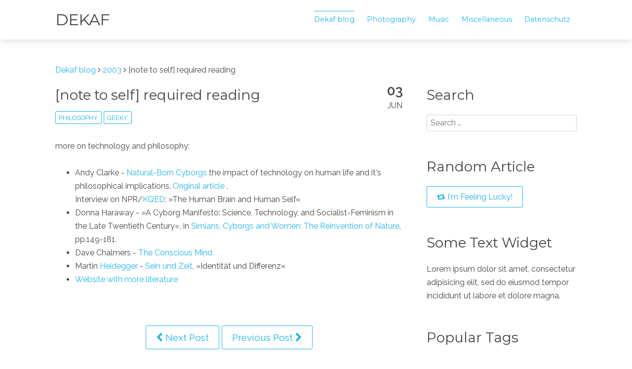

--- FILE ---
content_type: text/html; charset=utf-8
request_url: https://0509.org/blog/2003/2003-06-03-required-reading
body_size: 310477
content:
<!DOCTYPE html>
<html lang="en">
<head>
    <meta charset="utf-8" />
    <title>[note to self] required reading | dekaf</title>
    <meta name="generator" content="GravCMS" />
<meta name="description" content="blog built with Grav" />
    <meta name="viewport" content="width=device-width, initial-scale=1.0, minimum-scale=1.0, maximum-scale=1.0, user-scalable=no">
    <link rel="icon" type="image/png" href="/user/themes/antimatter/images/favicon.png" />
    <link rel="canonical" href="https://0509.org/blog/2003/2003-06-03-required-reading" />

                                                    
                    
                                        
            <link href="/user/themes/antimatter/css/pure-0.5.0/grids-min.css" type="text/css" rel="stylesheet">
<link href="/user/themes/antimatter/css-compiled/nucleus.css" type="text/css" rel="stylesheet">
<link href="/user/themes/antimatter/css-compiled/template.css" type="text/css" rel="stylesheet">
<link href="/user/themes/antimatter/css/font-awesome.min.css" type="text/css" rel="stylesheet">
<link href="/user/plugins/aboutme/assets/css/aboutme.css" type="text/css" rel="stylesheet">
<link href="/user/plugins/archive_plus/assets/css/archive_plus.css" type="text/css" rel="stylesheet">
<link href="/user/plugins/breadcrumbs/css/breadcrumbs.css" type="text/css" rel="stylesheet">
<link href="/user/plugins/form/assets/form-styles.css" type="text/css" rel="stylesheet">
<link href="/user/plugins/frontend-edit-button/assets/css/style.css" type="text/css" rel="stylesheet">
<link href="/user/plugins/simplesearch/css/simplesearch.css" type="text/css" rel="stylesheet">
<link href="/user/plugins/featherlight/css/featherlight.min.css" type="text/css" rel="stylesheet">
<link href="/user/plugins/featherlight/css/featherlight.gallery.min.css" type="text/css" rel="stylesheet">
<link href="/user/plugins/login/css/login.css" type="text/css" rel="stylesheet">
<link href="/user/themes/antimatter/css/slidebars.min.css" type="text/css" rel="stylesheet">

        <script src="/system/assets/jquery/jquery-2.x.min.js"></script>
<script src="/user/themes/antimatter/js/modernizr.custom.71422.js"></script>
<script src="/user/plugins/featherlight/js/featherlight.min.js"></script>
<script src="/user/plugins/featherlight/js/featherlight.gallery.min.js"></script>
<script src="/user/themes/antimatter/js/antimatter.js"></script>
<script src="/user/themes/antimatter/js/slidebars.min.js"></script>
<script>
$(document).ready(function(){
    $('a[rel="lightbox"]').featherlightGallery({
        openSpeed: 250,
        closeSpeed: 250,
        closeOnClick: 'background',
        closeOnEsc: '1',
        root: 'body'
    });
});
</script>

    
</head>
<body id="top" class="">

<div id='frontend-edit-button' class='top right'>
    <div class='page-item' data-nav-id='/grav-cms/blog/2003/2003-06-03-required-reading'>
        <a class='page-edit frontend-edit-button' target='_blank' href='https://0509.org/admin/pages/blog/2003/2003-06-03-required-reading'>
                            <i class='icon-feb-editor'></i>
                                </a>
    </div>
</div>
    <div id="sb-site">
                <header id="header">
            <div id="logo">
                <h3><a href="/">dekaf</a></h3>
            </div>
            <div id="navbar">
                                                                

<ul class="navigation">
                                    <li class="active">
                <a href="/">
                                        Dekaf blog
                </a>
            </li>
                                <li class="">
                <a href="/photography">
                                        Photography
                </a>
            </li>
                                <li class="">
                <a href="/music">
                                        Music
                </a>
            </li>
                                <li class="">
                <a href="/miscellaneous">
                                        Miscellaneous
                </a>
            </li>
                                <li class="">
                <a href="/about">
                                        Datenschutz
                </a>
            </li>
                    </ul>

                                <span class="panel-activation sb-toggle-left navbar-left menu-btn fa fa-bars"></span>
            </div>
        </header>
        
        
                <section id="body" class="">
            					
<div id="breadcrumbs" itemscope itemtype="http://schema.org/BreadcrumbList">
            <span itemprop="itemListElement" itemscope itemtype="http://schema.org/ListItem">
                                    <a itemscope itemtype="http://schema.org/Thing" itemprop="item" href="/" itemid="/">
                    <span itemprop="name">Dekaf blog</span>
                </a>
                        <i class="fa fa-angle-right"></i>
                <meta itemprop="position" content="1" />
    </span>
        <span itemprop="itemListElement" itemscope itemtype="http://schema.org/ListItem">
                                    <a itemscope itemtype="http://schema.org/Thing" itemprop="item" href="/blog/2003" itemid="/blog/2003">
                    <span itemprop="name">2003</span>
                </a>
                        <i class="fa fa-angle-right"></i>
                <meta itemprop="position" content="2" />
    </span>
        <span itemprop="itemListElement" itemscope itemtype="http://schema.org/ListItem">
                                    <span itemscope itemtype="http://schema.org/Thing" itemprop="item" itemid="/blog/2003/2003-06-03-required-reading">
                    <span itemprop="name">[note to self] required reading</span>
                </span>
                            <meta itemprop="position" content="3" />
    </span>
    </div>
				
		<div class="blog-content-item grid pure-g-r">
			<div id="item" class="block pure-u-2-3 h-entry">
			    <div class="list-item h-entry">

                
    <div class="list-blog-header">
        <span class="list-blog-date">
            <time class="dt-published" datetime="2003-06-03T19:25:00+02:00">
                <span>03</span>
                <em>Jun</em>
            </time>
        </span>
                    <h4 class="p-name"><a href="/blog/2003/2003-06-03-required-reading" class="u-url">[note to self] required reading</a></h4>
        
                <span class="tags">
                        <a href="/blog/2003/tag:philosophy" class="p-category">philosophy</a>
                        <a href="/blog/2003/tag:geeky" class="p-category">geeky</a>
                    </span>
                                                                    
        
    </div>

    <div class="list-blog-padding">

            <div class="e-content">
            <p>more on technology and philosophy:</p>
<ul>
<li>Andy Clarke - <a href="http://www.amazon.com/exec/obidos/ASIN/0195148665/">Natural-Born Cyborgs</a> the impact of technology on human life and it's philosophical implications. <a href="http://www.edge.org/3rd_culture/clark/clark_index.html">Original article </a>.<br />
Interview on NPR/<a href="http://shorl.com/hipaprelutome">KQED</a>: »The Human Brain and Human Self«  </li>
<li>Donna Haraway - »A Cyborg Manifesto: Science, Technology, and Socialist-Feminism in the Late Twentieth Century«, in <a href="http://www.amazon.com/exec/obidos/ASIN/0415903874/">Simians, Cyborgs and Women: The Reinvention of Nature</a>, pp.149-181.</li>
<li>Dave Chalmers - <a href="http://www.u.arizona.edu/%7Echalmers/book/tcm.html">The Conscious Mind</a></li>
<li>Martin <a href="http://www.heidegger.org/">Heidegger</a> - <a href="http://www.philosophisches-lesen.de/heidegger/suz/uebersicht.html">Sein und Zeit</a>, »Identität und Differenz«</li>
<li><a href="http://www.kurzweilai.net/bios/frame.html?main=/bios/bigthinkers.html?">Website with more literature</a></li>
</ul>
        </div>

        
            
    
        <p class="prev-next">
                            <a class="button" href="/blog/2003/2003-06-04-was-bin-ich-froh-indische-nachbarn-zu-haben"><i class="fa fa-chevron-left"></i> Next Post</a>
            
                            <a class="button" href="/blog/2003/2003-06-03-one-major-difference">Previous Post <i class="fa fa-chevron-right"></i></a>
                    </p>
    
    </div>
</div>
			</div>
			<div id="sidebar" class="block size-1-3 pure-u-1-3">
				
<div class="sidebar-content">
    <h4>Search</h4>
    <div class="search-wrapper">
    <form name="search" data-simplesearch-form>
        <input
            name="searchfield"
            class="search-input"
            aria-label="search"
            type="text"
             data-min="3"             required
            placeholder="Search …"
            value=""
            data-search-invalid="Please add at least 3 characters"
            data-search-separator=":"
            data-search-input="/search/query"
        />
            </form>
</div>
</div>
<div class="sidebar-content">
	<h4>Random Article</h4>
	<a class="button" href="/random"><i class="fa fa-retweet"></i> I'm Feeling Lucky!</a>
</div>
<div class="sidebar-content">
	<h4>Some Text Widget</h4>
	<p>Lorem ipsum dolor sit amet, consectetur adipisicing elit, sed do eiusmod tempor incididunt ut labore et dolore magna.</p>
</div>
<div class="sidebar-content">
    <h4>Popular Tags</h4>
    
<span class="tags">
                    <a class="" href="/blog/2003/tag:personal">personal</a>
                    <a class="" href="/blog/2003/tag:music">music</a>
                    <a class="" href="/blog/2003/tag:found">found</a>
                    <a class="" href="/blog/2003/tag:geeky">geeky</a>
                    <a class="" href="/blog/2003/tag:movies">movies</a>
                    <a class="" href="/blog/2003/tag:quotes">quotes</a>
                    <a class="" href="/blog/2003/tag:politics">politics</a>
                    <a class="" href="/blog/2003/tag:california">california</a>
                    <a class="" href="/blog/2003/tag:overheard">overheard</a>
                    <a class="" href="/blog/2003/tag:blogs">blogs</a>
                    <a class="" href="/blog/2003/tag:usa">usa</a>
                    <a class="" href="/blog/2003/tag:rants">rants</a>
                    <a class="" href="/blog/2003/tag:words">words</a>
                    <a class="" href="/blog/2003/tag:tv">tv</a>
                    <a class="" href="/blog/2003/tag:munich">munich</a>
                    <a class="" href="/blog/2003/tag:media">media</a>
                    <a class="" href="/blog/2003/tag:books">books</a>
                    <a class="" href="/blog/2003/tag:sociology">sociology</a>
                    <a class="" href="/blog/2003/tag:jahrescharts">jahrescharts</a>
                    <a class="" href="/blog/2003/tag:food">food</a>
                    <a class="" href="/blog/2003/tag:travel">travel</a>
                    <a class="" href="/blog/2003/tag:de">de</a>
                    <a class="" href="/blog/2003/tag:sports">sports</a>
                    <a class="" href="/blog/2003/tag:radio">radio</a>
                    <a class="" href="/blog/2003/tag:911">911</a>
                    <a class="" href="/blog/2003/tag:kabarett">kabarett</a>
                    <a class="" href="/blog/2003/tag:at">at</a>
                    <a class="" href="/blog/2003/tag:unfug">unfug</a>
                    <a class="" href="/blog/2003/tag:consumerism">consumerism</a>
                    <a class="" href="/blog/2003/tag:whisky">whisky</a>
                    <a class="" href="/blog/2003/tag:nv">nv</a>
                    <a class="" href="/blog/2003/tag:podcast">podcast</a>
                    <a class="" href="/blog/2003/tag:philosophy">philosophy</a>
                    <a class="" href="/blog/2003/tag:interna">interna</a>
                    <a class="" href="/blog/2003/tag:theweb">theweb</a>
                    <a class="" href="/blog/2003/tag:quiz">quiz</a>
                    <a class="" href="/blog/2003/tag:humor">humor</a>
                    <a class="" href="/blog/2003/tag:meme">meme</a>
                    <a class="" href="/blog/2003/tag:advertising">advertising</a>
                    <a class="" href="/blog/2003/tag:bftp">bftp</a>
                    <a class="" href="/blog/2003/tag:cooking">cooking</a>
                    <a class="" href="/blog/2003/tag:comics">comics</a>
                    <a class="" href="/blog/2003/tag:games">games</a>
                    <a class="" href="/blog/2003/tag:ne">ne</a>
                    <a class="" href="/blog/2003/tag:wy">wy</a>
                    <a class="" href="/blog/2003/tag:la">la</a>
                    <a class="" href="/blog/2003/tag:squirrels">squirrels</a>
                    <a class="" href="/blog/2003/tag:lasvegas">lasvegas</a>
                    <a class="" href="/blog/2003/tag:miscellaneous">miscellaneous</a>
                    <a class="" href="/blog/2003/tag:techy">techy</a>
                    <a class="" href="/blog/2003/tag:ageism">ageism</a>
                    <a class="" href="/blog/2003/tag:cats">cats</a>
                    <a class="" href="/blog/2003/tag:software">software</a>
                    <a class="" href="/blog/2003/tag:funny">funny</a>
                    <a class="" href="/blog/2003/tag:business">business</a>
                    <a class="" href="/blog/2003/tag:religion">religion</a>
                    <a class="" href="/blog/2003/tag:physics">physics</a>
                    <a class="" href="/blog/2003/tag:memes">memes</a>
                    <a class="" href="/blog/2003/tag:economics">economics</a>
                    <a class="" href="/blog/2003/tag:ny">ny</a>
                    <a class="" href="/blog/2003/tag:wtf">wtf</a>
                    <a class="" href="/blog/2003/tag:poetry">poetry</a>
                    <a class="" href="/blog/2003/tag:work">work</a>
                    <a class="" href="/blog/2003/tag:concerts">concerts</a>
                    <a class="" href="/blog/2003/tag:earthquake">earthquake</a>
                    <a class="" href="/blog/2003/tag:art">art</a>
                    <a class="" href="/blog/2003/tag:trivia">trivia</a>
                    <a class="" href="/blog/2003/tag:mylife">mylife</a>
                    <a class="" href="/blog/2003/tag:by">by</a>
                    <a class="" href="/blog/2003/tag:charts">charts</a>
                    <a class="" href="/blog/2003/tag:news">news</a>
                    <a class="" href="/blog/2003/tag:scifi">scifi</a>
                    <a class="" href="/blog/2003/tag:photography">photography</a>
                    <a class="" href="/blog/2003/tag:taxes">taxes</a>
    </span>
</div>
<div class="sidebar-content">
    <h4>Archives</h4>
	  <ul class="archive-plus">

            
        <li>
      <input type="checkbox" id="input-archive-1" />
                                                                  
        <label for="input-archive-1" class="label counter">3</label>
      
      <a href="/blog/2003/archive:2018">
        <span class="archive_year">2018</span>
      </a>

              <ul>
        
                    
              <li>
                  <input type="checkbox" id="input-archive-1-1" />
        
                  <label for="input-archive-1-1" class="label counter">1</label>
        
                        <a href="/blog/2003/archive:dec_2018">
          <span class="archive_month">December 2018</span>
        </a>

        <ul class="last">
    
                                  
        <li>
          <a href="/blog/2018/2018-12-28-das-wars">Das wars - Musik 2018</a>
        </li>
          
              </ul></li>
                        
              <li>
                  <input type="checkbox" id="input-archive-1-2" />
        
                  <label for="input-archive-1-2" class="label counter">2</label>
        
                        <a href="/blog/2003/archive:jan_2018">
          <span class="archive_month">January 2018</span>
        </a>

        <ul class="last">
    
                                  
        <li>
          <a href="/blog/2018/2018-01-30-work">Arbeitsleben</a>
        </li>
                              
        <li>
          <a href="/blog/2018/2018-01-19-limmerick">Favorite Limmericks</a>
        </li>
          
              </ul></li>
      
        </ul></li>
              
        <li>
      <input type="checkbox" id="input-archive-2" />
                                                                                    
        <label for="input-archive-2" class="label counter">3</label>
      
      <a href="/blog/2003/archive:2017">
        <span class="archive_year">2017</span>
      </a>

              <ul>
        
                    
              <li>
                  <input type="checkbox" id="input-archive-2-1" />
        
                  <label for="input-archive-2-1" class="label counter">1</label>
        
                        <a href="/blog/2003/archive:dec_2017">
          <span class="archive_month">December 2017</span>
        </a>

        <ul class="last">
    
                                  
        <li>
          <a href="/blog/2017/2017-12-28-das-wars">Das wars - Musik 2017</a>
        </li>
          
              </ul></li>
                        
              <li>
                  <input type="checkbox" id="input-archive-2-2" />
        
                  <label for="input-archive-2-2" class="label counter">1</label>
        
                        <a href="/blog/2003/archive:nov_2017">
          <span class="archive_month">November 2017</span>
        </a>

        <ul class="last">
    
                                  
        <li>
          <a href="/blog/2017/2017-11-25-wendelstein">Schafkopfen am Wendelstein</a>
        </li>
          
              </ul></li>
                        
              <li>
                  <input type="checkbox" id="input-archive-2-3" />
        
                  <label for="input-archive-2-3" class="label counter">1</label>
        
                        <a href="/blog/2003/archive:jan_2017">
          <span class="archive_month">January 2017</span>
        </a>

        <ul class="last">
    
                                  
        <li>
          <a href="/blog/2017/2017-01-02-musik">Das wars - Musik 2016</a>
        </li>
          
              </ul></li>
      
        </ul></li>
              
        <li>
      <input type="checkbox" id="input-archive-3" />
                                                                  
        <label for="input-archive-3" class="label counter">2</label>
      
      <a href="/blog/2003/archive:2016">
        <span class="archive_year">2016</span>
      </a>

              <ul>
        
                    
              <li>
                  <input type="checkbox" id="input-archive-3-1" />
        
                  <label for="input-archive-3-1" class="label counter">1</label>
        
                        <a href="/blog/2003/archive:dec_2016">
          <span class="archive_month">December 2016</span>
        </a>

        <ul class="last">
    
                                  
        <li>
          <a href="/blog/2016/2016-12-07-not-evenly">The future is already here — it's just not very evenly distributed</a>
        </li>
          
              </ul></li>
                        
              <li>
                  <input type="checkbox" id="input-archive-3-2" />
        
                  <label for="input-archive-3-2" class="label counter">1</label>
        
                        <a href="/blog/2003/archive:jan_2016">
          <span class="archive_month">January 2016</span>
        </a>

        <ul class="last">
    
                                  
        <li>
          <a href="/blog/2016/2016-01-02-jahrescharts">Das wars - Musik 2015</a>
        </li>
          
              </ul></li>
      
        </ul></li>
              
        <li>
      <input type="checkbox" id="input-archive-4" />
                                                                  
        <label for="input-archive-4" class="label counter">2</label>
      
      <a href="/blog/2003/archive:2015">
        <span class="archive_year">2015</span>
      </a>

              <ul>
        
                    
              <li>
                  <input type="checkbox" id="input-archive-4-1" />
        
                  <label for="input-archive-4-1" class="label counter">1</label>
        
                        <a href="/blog/2003/archive:oct_2015">
          <span class="archive_month">October 2015</span>
        </a>

        <ul class="last">
    
                                  
        <li>
          <a href="/blog/2015/2015-10-06-kabarett">Kabarett und Comedy</a>
        </li>
          
              </ul></li>
                        
              <li>
                  <input type="checkbox" id="input-archive-4-2" />
        
                  <label for="input-archive-4-2" class="label counter">1</label>
        
                        <a href="/blog/2003/archive:jul_2015">
          <span class="archive_month">July 2015</span>
        </a>

        <ul class="last">
    
                                  
        <li>
          <a href="/blog/2015/2015-07-08-dont-push-me">Don't push me</a>
        </li>
          
              </ul></li>
      
        </ul></li>
              
        <li>
      <input type="checkbox" id="input-archive-5" />
                                                                                    
        <label for="input-archive-5" class="label counter">3</label>
      
      <a href="/blog/2003/archive:2014">
        <span class="archive_year">2014</span>
      </a>

              <ul>
        
                    
              <li>
                  <input type="checkbox" id="input-archive-5-1" />
        
                  <label for="input-archive-5-1" class="label counter">1</label>
        
                        <a href="/blog/2003/archive:dec_2014">
          <span class="archive_month">December 2014</span>
        </a>

        <ul class="last">
    
                                  
        <li>
          <a href="/blog/2014/2014-12-30-das-wars">Das wars - Musik 2014</a>
        </li>
          
              </ul></li>
                        
              <li>
                  <input type="checkbox" id="input-archive-5-2" />
        
                  <label for="input-archive-5-2" class="label counter">1</label>
        
                        <a href="/blog/2003/archive:may_2014">
          <span class="archive_month">May 2014</span>
        </a>

        <ul class="last">
    
                                  
        <li>
          <a href="/blog/2014/2014-05-27-software-canon">Software Kanon</a>
        </li>
          
              </ul></li>
                        
              <li>
                  <input type="checkbox" id="input-archive-5-3" />
        
                  <label for="input-archive-5-3" class="label counter">1</label>
        
                        <a href="/blog/2003/archive:jan_2014">
          <span class="archive_month">January 2014</span>
        </a>

        <ul class="last">
    
                                  
        <li>
          <a href="/blog/2014/2014-01-01-music-2013">Das wars - Musik 2013</a>
        </li>
          
              </ul></li>
      
        </ul></li>
              
        <li>
      <input type="checkbox" id="input-archive-6" />
                                                                                                      
        <label for="input-archive-6" class="label counter">11</label>
      
      <a href="/blog/2003/archive:2013">
        <span class="archive_year">2013</span>
      </a>

              <ul>
        
                    
              <li>
                  <input type="checkbox" id="input-archive-6-1" />
        
                  <label for="input-archive-6-1" class="label counter">1</label>
        
                        <a href="/blog/2003/archive:sep_2013">
          <span class="archive_month">September 2013</span>
        </a>

        <ul class="last">
    
                                  
        <li>
          <a href="/blog/2013/2013-09-03-living-the-dream">living the dream</a>
        </li>
          
              </ul></li>
                        
              <li>
                  <input type="checkbox" id="input-archive-6-2" />
        
                  <label for="input-archive-6-2" class="label counter">3</label>
        
                        <a href="/blog/2003/archive:apr_2013">
          <span class="archive_month">April 2013</span>
        </a>

        <ul class="last">
    
                                  
        <li>
          <a href="/blog/2013/2013-04-29-not-needed-anymore2">Not Needed Anymore 2</a>
        </li>
                              
        <li>
          <a href="/blog/2013/2013-04-22-black-miror">Black Mirror</a>
        </li>
                              
        <li>
          <a href="/blog/2013/2013-04-17-not-needed-anymore">Not Needed Anymore</a>
        </li>
          
              </ul></li>
                        
              <li>
                  <input type="checkbox" id="input-archive-6-3" />
        
                  <label for="input-archive-6-3" class="label counter">4</label>
        
                        <a href="/blog/2003/archive:mar_2013">
          <span class="archive_month">March 2013</span>
        </a>

        <ul class="last">
    
                                  
        <li>
          <a href="/blog/2013/2013-03-22-relevant-nicht-gleich-tol">Relevant nicht gleich toll</a>
        </li>
                              
        <li>
          <a href="/blog/2013/2013-01-21-a-new-beginning">A New Beginning</a>
        </li>
                              
        <li>
          <a href="/blog/2013/2013-03-13-kalauerdichte">Kalauerdichte</a>
        </li>
                              
        <li>
          <a href="/blog/2013/2013-03-12-status_quo">Status Quo</a>
        </li>
          
              </ul></li>
                        
              <li>
                  <input type="checkbox" id="input-archive-6-4" />
        
                  <label for="input-archive-6-4" class="label counter">3</label>
        
                        <a href="/blog/2003/archive:jan_2013">
          <span class="archive_month">January 2013</span>
        </a>

        <ul class="last">
    
                                  
        <li>
          <a href="/blog/2013/2013-01-31-selig-magma">Selig - Magma</a>
        </li>
                              
        <li>
          <a href="/blog/2013/2013-01-27-was-bewirkt-es">Was bewirkt es?</a>
        </li>
                              
        <li>
          <a href="/blog/2013/2013-01-23-music-2012">Music 2012</a>
        </li>
          
              </ul></li>
      
        </ul></li>
              
        <li>
      <input type="checkbox" id="input-archive-7" />
                                                
        <label for="input-archive-7" class="label counter">1</label>
      
      <a href="/blog/2003/archive:2012">
        <span class="archive_year">2012</span>
      </a>

              <ul>
        
                    
              <li>
                  <input type="checkbox" id="input-archive-7-1" />
        
                  <label for="input-archive-7-1" class="label counter">1</label>
        
                        <a href="/blog/2003/archive:jan_2012">
          <span class="archive_month">January 2012</span>
        </a>

        <ul class="last">
    
                                  
        <li>
          <a href="/blog/2012/2012-01-02-music-2011">Das wars - Musik 2011</a>
        </li>
          
              </ul></li>
      
        </ul></li>
              
        <li>
      <input type="checkbox" id="input-archive-8" />
                                                
        <label for="input-archive-8" class="label counter">1</label>
      
      <a href="/blog/2003/archive:2011">
        <span class="archive_year">2011</span>
      </a>

              <ul>
        
                    
              <li>
                  <input type="checkbox" id="input-archive-8-1" />
        
                  <label for="input-archive-8-1" class="label counter">1</label>
        
                        <a href="/blog/2003/archive:jan_2011">
          <span class="archive_month">January 2011</span>
        </a>

        <ul class="last">
    
                                  
        <li>
          <a href="/blog/2011/2011-01-03-music-2010">Das wars - Musik 2010</a>
        </li>
          
              </ul></li>
      
        </ul></li>
              
        <li>
      <input type="checkbox" id="input-archive-9" />
                                                
        <label for="input-archive-9" class="label counter">1</label>
      
      <a href="/blog/2003/archive:2010">
        <span class="archive_year">2010</span>
      </a>

              <ul>
        
                    
              <li>
                  <input type="checkbox" id="input-archive-9-1" />
        
                  <label for="input-archive-9-1" class="label counter">1</label>
        
                        <a href="/blog/2003/archive:jan_2010">
          <span class="archive_month">January 2010</span>
        </a>

        <ul class="last">
    
                                  
        <li>
          <a href="/blog/2010/2010-01-01-music-2009">Das wars - Musik 2009</a>
        </li>
          
              </ul></li>
      
        </ul></li>
              
        <li>
      <input type="checkbox" id="input-archive-10" />
                                                                                                                        
        <label for="input-archive-10" class="label counter">5</label>
      
      <a href="/blog/2003/archive:2009">
        <span class="archive_year">2009</span>
      </a>

              <ul>
        
                    
              <li>
                  <input type="checkbox" id="input-archive-10-1" />
        
                  <label for="input-archive-10-1" class="label counter">1</label>
        
                        <a href="/blog/2003/archive:sep_2009">
          <span class="archive_month">September 2009</span>
        </a>

        <ul class="last">
    
                                  
        <li>
          <a href="/blog/2009/2009-09-11-geduld-und-gluck">Geduld und Glück</a>
        </li>
          
              </ul></li>
                        
              <li>
                  <input type="checkbox" id="input-archive-10-2" />
        
                  <label for="input-archive-10-2" class="label counter">1</label>
        
                        <a href="/blog/2003/archive:aug_2009">
          <span class="archive_month">August 2009</span>
        </a>

        <ul class="last">
    
                                  
        <li>
          <a href="/blog/2009/2009-08-05-uber-die-dumheitsvermutung">Über die Dummheitsvermutung</a>
        </li>
          
              </ul></li>
                        
              <li>
                  <input type="checkbox" id="input-archive-10-3" />
        
                  <label for="input-archive-10-3" class="label counter">1</label>
        
                        <a href="/blog/2003/archive:may_2009">
          <span class="archive_month">May 2009</span>
        </a>

        <ul class="last">
    
                                  
        <li>
          <a href="/blog/2009/2009-05-25-misheard">misheard</a>
        </li>
          
              </ul></li>
                        
              <li>
                  <input type="checkbox" id="input-archive-10-4" />
        
                  <label for="input-archive-10-4" class="label counter">1</label>
        
                        <a href="/blog/2003/archive:mar_2009">
          <span class="archive_month">March 2009</span>
        </a>

        <ul class="last">
    
                                  
        <li>
          <a href="/blog/2009/2009-03-14-christopher-walken">Christopher. Walken.</a>
        </li>
          
              </ul></li>
                        
              <li>
                  <input type="checkbox" id="input-archive-10-5" />
        
                  <label for="input-archive-10-5" class="label counter">1</label>
        
                        <a href="/blog/2003/archive:feb_2009">
          <span class="archive_month">February 2009</span>
        </a>

        <ul class="last">
    
                                  
        <li>
          <a href="/blog/2009/2009-02-05-tsv-1860">TSV 1860</a>
        </li>
          
              </ul></li>
      
        </ul></li>
              
        <li>
      <input type="checkbox" id="input-archive-11" />
                                                                                                                                                                                                                                                      
        <label for="input-archive-11" class="label counter">46</label>
      
      <a href="/blog/2003/archive:2008">
        <span class="archive_year">2008</span>
      </a>

              <ul>
        
                    
              <li>
                  <input type="checkbox" id="input-archive-11-1" />
        
                  <label for="input-archive-11-1" class="label counter">4</label>
        
                        <a href="/blog/2003/archive:dec_2008">
          <span class="archive_month">December 2008</span>
        </a>

        <ul class="last">
    
                                  
        <li>
          <a href="/blog/2008/2008-12-30-music-2008">Das wars - Musik 2008</a>
        </li>
                              
        <li>
          <a href="/blog/2008/2008-12-18-mediale-heuchler">Mediale Heuchler</a>
        </li>
                              
        <li>
          <a href="/blog/2008/2008-12-05-politiker-mit-humor">Politiker mit Humor?</a>
        </li>
                              
        <li>
          <a href="/blog/2008/2008-12-03-win-ben-steins-mind">Win Ben Stein's mind</a>
        </li>
          
              </ul></li>
                        
              <li>
                  <input type="checkbox" id="input-archive-11-2" />
        
                  <label for="input-archive-11-2" class="label counter">2</label>
        
                        <a href="/blog/2003/archive:nov_2008">
          <span class="archive_month">November 2008</span>
        </a>

        <ul class="last">
    
                                  
        <li>
          <a href="/blog/2008/2008-11-21-novembermusik">Novembermusik</a>
        </li>
                              
        <li>
          <a href="/blog/2008/2008-11-05-wednesday-is-a-holiday">wednesday is a holiday</a>
        </li>
          
              </ul></li>
                        
              <li>
                  <input type="checkbox" id="input-archive-11-3" />
        
                  <label for="input-archive-11-3" class="label counter">2</label>
        
                        <a href="/blog/2003/archive:oct_2008">
          <span class="archive_month">October 2008</span>
        </a>

        <ul class="last">
    
                                  
        <li>
          <a href="/blog/2008/2008-10-31-weil-die-alle-rauchen">Weil die alle rauchen?</a>
        </li>
                              
        <li>
          <a href="/blog/2008/2008-10-10-die-unglaubliche-dreistigkeit-des-seins">die unglaubliche dreistigkeit des seins</a>
        </li>
          
              </ul></li>
                        
              <li>
                  <input type="checkbox" id="input-archive-11-4" />
        
                  <label for="input-archive-11-4" class="label counter">4</label>
        
                        <a href="/blog/2003/archive:sep_2008">
          <span class="archive_month">September 2008</span>
        </a>

        <ul class="last">
    
                                  
        <li>
          <a href="/blog/2008/2008-09-28-zum-wahlergebnis">Zum Wahlergebnis</a>
        </li>
                              
        <li>
          <a href="/blog/2008/2008-09-21-skandal-bei-arte">Skandal bei Arte.tv - Elfriede Jelinek nicht unter den Top 10</a>
        </li>
                              
        <li>
          <a href="/blog/2008/2008-09-08-datenschutz-und-die-zukunft">Datenschutz und die Zukunft</a>
        </li>
                              
        <li>
          <a href="/blog/2008/2008-09-03-von-wegen-informationsgeschwindigkeit">Von wegen Informationsgeschwindigkeit</a>
        </li>
          
              </ul></li>
                        
              <li>
                  <input type="checkbox" id="input-archive-11-5" />
        
                  <label for="input-archive-11-5" class="label counter">1</label>
        
                        <a href="/blog/2003/archive:aug_2008">
          <span class="archive_month">August 2008</span>
        </a>

        <ul class="last">
    
                                  
        <li>
          <a href="/blog/2008/2008-08-03-on-screenwriting">on screenwriting</a>
        </li>
          
              </ul></li>
                        
              <li>
                  <input type="checkbox" id="input-archive-11-6" />
        
                  <label for="input-archive-11-6" class="label counter">4</label>
        
                        <a href="/blog/2003/archive:jul_2008">
          <span class="archive_month">July 2008</span>
        </a>

        <ul class="last">
    
                                  
        <li>
          <a href="/blog/2008/2008-07-23-benoetigte-parodien">dringend benötigte parodien (1)</a>
        </li>
                              
        <li>
          <a href="/blog/2008/2008-07-17-swearing">*@&#%!</a>
        </li>
                              
        <li>
          <a href="/blog/2008/2008-07-14-blue-man-group">Blue Man Group</a>
        </li>
                              
        <li>
          <a href="/blog/2008/2008-07-10-radiohead">Radiohead</a>
        </li>
          
              </ul></li>
                        
              <li>
                  <input type="checkbox" id="input-archive-11-7" />
        
                  <label for="input-archive-11-7" class="label counter">5</label>
        
                        <a href="/blog/2003/archive:jun_2008">
          <span class="archive_month">June 2008</span>
        </a>

        <ul class="last">
    
                                  
        <li>
          <a href="/blog/2008/2008-06-30-korrekte-aussprache-von-cesc">die korrekte Aussprache von Cesc Fàbregas</a>
        </li>
                              
        <li>
          <a href="/blog/2008/2008-06-28-32-tddl">32. Tage der deutschsprachigen Literatur</a>
        </li>
                              
        <li>
          <a href="/blog/2008/2008-06-27-ein-kleiner-wunsch">ein kleiner wunsch</a>
        </li>
                              
        <li>
          <a href="/blog/2008/2008-06-17-besser-als-die-morgenzeitung">Besser als die Morgenzeitung</a>
        </li>
                              
        <li>
          <a href="/blog/2008/2008-06-15-our-parents">our parents</a>
        </li>
          
              </ul></li>
                        
              <li>
                  <input type="checkbox" id="input-archive-11-8" />
        
                  <label for="input-archive-11-8" class="label counter">2</label>
        
                        <a href="/blog/2003/archive:may_2008">
          <span class="archive_month">May 2008</span>
        </a>

        <ul class="last">
    
                                  
        <li>
          <a href="/blog/2008/2008-05-28-dating-and-pre-selection">Dating and pre-selection in the 21st century.</a>
        </li>
                              
        <li>
          <a href="/blog/2008/2008-05-08-reisserische-geschichten">Reisserische Geschichten aus der Nachbarschaft, direkt von der Quelle</a>
        </li>
          
              </ul></li>
                        
              <li>
                  <input type="checkbox" id="input-archive-11-9" />
        
                  <label for="input-archive-11-9" class="label counter">3</label>
        
                        <a href="/blog/2003/archive:apr_2008">
          <span class="archive_month">April 2008</span>
        </a>

        <ul class="last">
    
                                  
        <li>
          <a href="/blog/2008/2008-04-25-es-kommt-nichts-besseres-nach">Es kommt nichts besseres nach</a>
        </li>
                              
        <li>
          <a href="/blog/2008/2008-04-14-dont-believe-the-hype">Don't believe the hype</a>
        </li>
                              
        <li>
          <a href="/blog/2008/2008-04-07-dialog-des-alltags">Dialog des Alltags</a>
        </li>
          
              </ul></li>
                        
              <li>
                  <input type="checkbox" id="input-archive-11-10" />
        
                  <label for="input-archive-11-10" class="label counter">9</label>
        
                        <a href="/blog/2003/archive:mar_2008">
          <span class="archive_month">March 2008</span>
        </a>

        <ul class="last">
    
                                  
        <li>
          <a href="/blog/2008/2008-03-25-eine-frage-der-zustaendigkeit">Eine Frage der Zuständigkeit</a>
        </li>
                              
        <li>
          <a href="/blog/2008/2008-03-19-why-oh-why">why oh why</a>
        </li>
                              
        <li>
          <a href="/blog/2008/2008-03-13-things-that-make-you-go">Things that make you go hmmmm</a>
        </li>
                              
        <li>
          <a href="/blog/2008/2008-03-10-interessante-informationen-von-wikipedia">Interessante Informationen von Wikipedia</a>
        </li>
                              
        <li>
          <a href="/blog/2008/2008-03-08-ein-ehrlicher-csu-politiker">Ein ehrlicher CSU Politiker</a>
        </li>
                              
        <li>
          <a href="/blog/2008/2008-03-07-sprachverschmutzung">Sprachverschmutzung</a>
        </li>
                              
        <li>
          <a href="/blog/2008/2008-03-04-internes-memo">internes memo</a>
        </li>
                              
        <li>
          <a href="/blog/2008/2008-03-03-10-degrees-of-separation">10 degrees of separation</a>
        </li>
                              
        <li>
          <a href="/blog/2008/2008-03-02-position-und-perspektive-sind-immer-relativ">Position und Perspektive sind immer relativ</a>
        </li>
          
              </ul></li>
                        
              <li>
                  <input type="checkbox" id="input-archive-11-11" />
        
                  <label for="input-archive-11-11" class="label counter">4</label>
        
                        <a href="/blog/2003/archive:feb_2008">
          <span class="archive_month">February 2008</span>
        </a>

        <ul class="last">
    
                                  
        <li>
          <a href="/blog/2008/2008-02-26-fruehlingssonne">Frühlingssonne?</a>
        </li>
                              
        <li>
          <a href="/blog/2008/2008-02-21-speaking-in-italics">speaking in italics</a>
        </li>
                              
        <li>
          <a href="/blog/2008/2008-02-12-es-wird-nicht-einfacher">es wird nicht einfacher</a>
        </li>
                              
        <li>
          <a href="/blog/2008/2008-02-04-fussballer">Warum solls einem Fußballer besser gehen als mir...</a>
        </li>
          
              </ul></li>
                        
              <li>
                  <input type="checkbox" id="input-archive-11-12" />
        
                  <label for="input-archive-11-12" class="label counter">6</label>
        
                        <a href="/blog/2003/archive:jan_2008">
          <span class="archive_month">January 2008</span>
        </a>

        <ul class="last">
    
                                  
        <li>
          <a href="/blog/2008/2008-01-30-nachtrag-zusammenfassung-whisky-dinner">Zusammenfassung Whisky Dinner</a>
        </li>
                              
        <li>
          <a href="/blog/2008/2008-01-25-dringend-benoetigt">dringend benötigte erfindungen (1)</a>
        </li>
                              
        <li>
          <a href="/blog/2008/2008-01-22-dld-08">DLD 08</a>
        </li>
                              
        <li>
          <a href="/blog/2008/2008-01-17-alltags-dada">Alltags-Dada</a>
        </li>
                              
        <li>
          <a href="/blog/2008/2008-01-10-the-tea-party">The Tea Party</a>
        </li>
                              
        <li>
          <a href="/blog/2008/2008-01-05-was-bleibt">80% gestrichen. was bleibt.</a>
        </li>
          
              </ul></li>
      
        </ul></li>
              
        <li>
      <input type="checkbox" id="input-archive-12" />
                                                                                                                                                                                                                                    
        <label for="input-archive-12" class="label counter">63</label>
      
      <a href="/blog/2003/archive:2007">
        <span class="archive_year">2007</span>
      </a>

              <ul>
        
                    
              <li>
                  <input type="checkbox" id="input-archive-12-1" />
        
                  <label for="input-archive-12-1" class="label counter">7</label>
        
                        <a href="/blog/2003/archive:dec_2007">
          <span class="archive_month">December 2007</span>
        </a>

        <ul class="last">
    
                                  
        <li>
          <a href="/blog/2007/2007-12-30-music-2007">Das wars - Musik 2007</a>
        </li>
                              
        <li>
          <a href="/blog/2007/2007-12-27-matt-zoller-seitz">Matt Zoller Seitz kennt seine Popkultur-Referenzen</a>
        </li>
                              
        <li>
          <a href="/blog/2007/2007-12-13-wozu-religion">Wozu Religion?</a>
        </li>
                              
        <li>
          <a href="/blog/2007/2007-12-10-the-wire">The Wire</a>
        </li>
                              
        <li>
          <a href="/blog/2007/2007-12-03-nix-fuer-mich-dabei">Nix für mich dabei</a>
        </li>
                              
        <li>
          <a href="/blog/2007/2007-12-02-word-of-the-year">Word of the year</a>
        </li>
                              
        <li>
          <a href="/blog/2007/2007-12-02-kalauer-des-politischen-alltags">Kalauer des politischen Alltags</a>
        </li>
          
              </ul></li>
                        
              <li>
                  <input type="checkbox" id="input-archive-12-2" />
        
                  <label for="input-archive-12-2" class="label counter">4</label>
        
                        <a href="/blog/2003/archive:nov_2007">
          <span class="archive_month">November 2007</span>
        </a>

        <ul class="last">
    
                                  
        <li>
          <a href="/blog/2007/2007-11-18-von-wegen-schoene-sprache">von wegen schöne sprache</a>
        </li>
                              
        <li>
          <a href="/blog/2007/2007-11-07-geschmacklose-kuh">geschmacklose kuh</a>
        </li>
                              
        <li>
          <a href="/blog/2007/2007-11-05-ich-wollte-ja-nicht-aber">ich wollte ja nicht, aber…</a>
        </li>
                              
        <li>
          <a href="/blog/2007/2007-11-05-das-gesicht-der-inkompetenz">Das Gesicht der absoluten Inkompetenz</a>
        </li>
          
              </ul></li>
                        
              <li>
                  <input type="checkbox" id="input-archive-12-3" />
        
                  <label for="input-archive-12-3" class="label counter">6</label>
        
                        <a href="/blog/2003/archive:oct_2007">
          <span class="archive_month">October 2007</span>
        </a>

        <ul class="last">
    
                                  
        <li>
          <a href="/blog/2007/2007-10-17-seasons-end">Season's End</a>
        </li>
                              
        <li>
          <a href="/blog/2007/2007-10-10-schlimmer-als-lebkuchen">schlimmer als Lebkuchen im September</a>
        </li>
                              
        <li>
          <a href="/blog/2007/2007-10-09-haerter-als-weich">Härter als weich</a>
        </li>
                              
        <li>
          <a href="/blog/2007/2007-10-08-ach-weisst-du">Ach weißt du…</a>
        </li>
                              
        <li>
          <a href="/blog/2007/2007-10-05-yo">yo!</a>
        </li>
                              
        <li>
          <a href="/blog/2007/2007-10-04-rueckblick-auf-eine-woche-dublin">Rückblick auf eine Woche Dublin</a>
        </li>
          
              </ul></li>
                        
              <li>
                  <input type="checkbox" id="input-archive-12-4" />
        
                  <label for="input-archive-12-4" class="label counter">4</label>
        
                        <a href="/blog/2003/archive:sep_2007">
          <span class="archive_month">September 2007</span>
        </a>

        <ul class="last">
    
                                  
        <li>
          <a href="/blog/2007/2007-09-30-nebenbetrachtung-zu-einem-quickie">Nebenbetrachtung zu einem Quickie</a>
        </li>
                              
        <li>
          <a href="/blog/2007/2007-09-20-ruhe-da-oben">Ruhe da oben.</a>
        </li>
                              
        <li>
          <a href="/blog/2007/2007-09-10-saarbruecken">Saarbrücken - wieder ein Punkt zum Abstreichen</a>
        </li>
                              
        <li>
          <a href="/blog/2007/2007-09-03-der-ganz-normale-alltagsrassismus">Der ganz normale Alltagsrassismus</a>
        </li>
          
              </ul></li>
                        
              <li>
                  <input type="checkbox" id="input-archive-12-5" />
        
                  <label for="input-archive-12-5" class="label counter">4</label>
        
                        <a href="/blog/2003/archive:aug_2007">
          <span class="archive_month">August 2007</span>
        </a>

        <ul class="last">
    
                                  
        <li>
          <a href="/blog/2007/2007-08-30-burn-my-shadow">burn my shadow</a>
        </li>
                              
        <li>
          <a href="/blog/2007/2007-08-09-neulich-an-der-ampel">Neulich an der Ampel</a>
        </li>
                              
        <li>
          <a href="/blog/2007/2007-08-06-with-a-grain-of-salt-and-a-cringe">with a grain of salt and a cringe</a>
        </li>
                              
        <li>
          <a href="/blog/2007/2007-08-02-fallacy">fallacy</a>
        </li>
          
              </ul></li>
                        
              <li>
                  <input type="checkbox" id="input-archive-12-6" />
        
                  <label for="input-archive-12-6" class="label counter">7</label>
        
                        <a href="/blog/2003/archive:jul_2007">
          <span class="archive_month">July 2007</span>
        </a>

        <ul class="last">
    
                                  
        <li>
          <a href="/blog/2007/2007-07-31-duemmster-text-des-jahres">Dümmster Text des Jahres</a>
        </li>
                              
        <li>
          <a href="/blog/2007/2007-07-29-sonntag">Sonntag</a>
        </li>
                              
        <li>
          <a href="/blog/2007/2007-07-26-noch-ein-fazit">Noch ein Fazit</a>
        </li>
                              
        <li>
          <a href="/blog/2007/2007-07-23-why">Why</a>
        </li>
                              
        <li>
          <a href="/blog/2007/2007-07-17-web-20">web 2.0?</a>
        </li>
                              
        <li>
          <a href="/blog/2007/2007-07-10-ein-fazit">Ein Fazit (more to follow)</a>
        </li>
                              
        <li>
          <a href="/blog/2007/2007-07-05-independence-day">Independence Day</a>
        </li>
          
              </ul></li>
                        
              <li>
                  <input type="checkbox" id="input-archive-12-7" />
        
                  <label for="input-archive-12-7" class="label counter">8</label>
        
                        <a href="/blog/2003/archive:jun_2007">
          <span class="archive_month">June 2007</span>
        </a>

        <ul class="last">
    
                                  
        <li>
          <a href="/blog/2007/2007-06-28-am-ende-eines-langen-tages">Am Ende eines langen Tages</a>
        </li>
                              
        <li>
          <a href="/blog/2007/2007-06-26-es-wird-wieder-einmal-zeit">Es wird wieder einmal Zeit</a>
        </li>
                              
        <li>
          <a href="/blog/2007/2007-06-22-kenn-ich">Kenn ich</a>
        </li>
                              
        <li>
          <a href="/blog/2007/2007-06-22-ein-trauriger-tag">Ein trauriger Tag</a>
        </li>
                              
        <li>
          <a href="/blog/2007/2007-06-16-viele-koeche">Viele Köche verderben den Brei</a>
        </li>
                              
        <li>
          <a href="/blog/2007/2007-06-13-hairdresser">They should name that hairdresser »Heart of Gold«</a>
        </li>
                              
        <li>
          <a href="/blog/2007/2007-06-12-mixed-metaphors">Mixed Metaphors mit hohem Unterhaltungswert</a>
        </li>
                              
        <li>
          <a href="/blog/2007/2007-06-04-da-muss-man-was-tun">Da muss man was tun!</a>
        </li>
          
              </ul></li>
                        
              <li>
                  <input type="checkbox" id="input-archive-12-8" />
        
                  <label for="input-archive-12-8" class="label counter">8</label>
        
                        <a href="/blog/2003/archive:may_2007">
          <span class="archive_month">May 2007</span>
        </a>

        <ul class="last">
    
                                  
        <li>
          <a href="/blog/2007/2007-05-31-shoppen">Shoppen</a>
        </li>
                              
        <li>
          <a href="/blog/2007/2007-05-26-samstagmorgenerkenntnis">Samstagmorgenerkenntnis</a>
        </li>
                              
        <li>
          <a href="/blog/2007/2007-05-25-bayerische-speisekarte">Gehört nicht auf eine Bayerische Speisekarte</a>
        </li>
                              
        <li>
          <a href="/blog/2007/2007-05-21-in-thee">In Thee</a>
        </li>
                              
        <li>
          <a href="/blog/2007/2007-05-18-vorlieben">Vorlieben</a>
        </li>
                              
        <li>
          <a href="/blog/2007/2007-05-17-wieder-nix">Wieder nix</a>
        </li>
                              
        <li>
          <a href="/blog/2007/2007-05-12-und-ueberhaupt">und überhaupt...</a>
        </li>
                              
        <li>
          <a href="/blog/2007/2007-05-06-das-51-date">Das 51% Date</a>
        </li>
          
              </ul></li>
                        
              <li>
                  <input type="checkbox" id="input-archive-12-9" />
        
                  <label for="input-archive-12-9" class="label counter">3</label>
        
                        <a href="/blog/2003/archive:mar_2007">
          <span class="archive_month">March 2007</span>
        </a>

        <ul class="last">
    
                                  
        <li>
          <a href="/blog/2007/2007-03-25-on-the-stereo">On the stereo, listen as we go</a>
        </li>
                              
        <li>
          <a href="/blog/2007/2007-03-12-was-interessiert-so-einen">Was interessiert so einen?</a>
        </li>
                              
        <li>
          <a href="/blog/2007/2007-03-08-live-from-nockherberg">Live from Nockherberg</a>
        </li>
          
              </ul></li>
                        
              <li>
                  <input type="checkbox" id="input-archive-12-10" />
        
                  <label for="input-archive-12-10" class="label counter">6</label>
        
                        <a href="/blog/2003/archive:feb_2007">
          <span class="archive_month">February 2007</span>
        </a>

        <ul class="last">
    
                                  
        <li>
          <a href="/blog/2007/2007-02-28-iraq">Iraq</a>
        </li>
                              
        <li>
          <a href="/blog/2007/2007-02-25-useless-information">useless information</a>
        </li>
                              
        <li>
          <a href="/blog/2007/2007-02-19-er-waere-heute-50">Er wäre heute 50</a>
        </li>
                              
        <li>
          <a href="/blog/2007/2007-02-17-gedeon">Gedeon</a>
        </li>
                              
        <li>
          <a href="/blog/2007/2007-02-15-status-update">status update</a>
        </li>
                              
        <li>
          <a href="/blog/2007/2007-02-07-owalodn">Owelodn</a>
        </li>
          
              </ul></li>
                        
              <li>
                  <input type="checkbox" id="input-archive-12-11" />
        
                  <label for="input-archive-12-11" class="label counter">6</label>
        
                        <a href="/blog/2003/archive:jan_2007">
          <span class="archive_month">January 2007</span>
        </a>

        <ul class="last">
    
                                  
        <li>
          <a href="/blog/2007/2007-01-29-hard-drives-die-hard">hard drives die hard</a>
        </li>
                              
        <li>
          <a href="/blog/2007/2007-01-27-elternzeit">Elternzeit</a>
        </li>
                              
        <li>
          <a href="/blog/2007/2007-01-23-dld07">DLD07</a>
        </li>
                              
        <li>
          <a href="/blog/2007/2007-01-14-was-sich-manche-leute-erlauben">Was sich manche Leute erlauben</a>
        </li>
                              
        <li>
          <a href="/blog/2007/2007-01-07-was-sonst">Was sonst?</a>
        </li>
                              
        <li>
          <a href="/blog/2007/2007-01-02-music-in-2006">Das wars - Musik 2006</a>
        </li>
          
              </ul></li>
      
        </ul></li>
              
        <li>
      <input type="checkbox" id="input-archive-13" />
                                                                                                                                                                                                                                                      
        <label for="input-archive-13" class="label counter">108</label>
      
      <a href="/blog/2003/archive:2006">
        <span class="archive_year">2006</span>
      </a>

              <ul>
        
                    
              <li>
                  <input type="checkbox" id="input-archive-13-1" />
        
                  <label for="input-archive-13-1" class="label counter">5</label>
        
                        <a href="/blog/2003/archive:dec_2006">
          <span class="archive_month">December 2006</span>
        </a>

        <ul class="last">
    
                                  
        <li>
          <a href="/blog/2006/2006-12-27-do-not-touch-my-roomba">Do not touch my Roomba</a>
        </li>
                              
        <li>
          <a href="/blog/2006/2006-12-22-the-ugly-face-of-globalization">The ugly face of globalization</a>
        </li>
                              
        <li>
          <a href="/blog/2006/2006-12-05-only-in-europe">only in europe</a>
        </li>
                              
        <li>
          <a href="/blog/2006/2006-12-04-almost2">Almost 2</a>
        </li>
                              
        <li>
          <a href="/blog/2006/2006-12-04-almost">Almost</a>
        </li>
          
              </ul></li>
                        
              <li>
                  <input type="checkbox" id="input-archive-13-2" />
        
                  <label for="input-archive-13-2" class="label counter">4</label>
        
                        <a href="/blog/2003/archive:nov_2006">
          <span class="archive_month">November 2006</span>
        </a>

        <ul class="last">
    
                                  
        <li>
          <a href="/blog/2006/2006-11-29-danke-der-nachfrage">Danke der Nachfrage</a>
        </li>
                              
        <li>
          <a href="/blog/2006/2006-11-22-to-live-the-cliche">to live the cliché</a>
        </li>
                              
        <li>
          <a href="/blog/2006/2006-11-14-12-step-program">12 step program</a>
        </li>
                              
        <li>
          <a href="/blog/2006/2006-11-09-man-wird-ja-noch-traeumen-duerfen">Man wird ja noch träumen dürfen...</a>
        </li>
          
              </ul></li>
                        
              <li>
                  <input type="checkbox" id="input-archive-13-3" />
        
                  <label for="input-archive-13-3" class="label counter">8</label>
        
                        <a href="/blog/2003/archive:oct_2006">
          <span class="archive_month">October 2006</span>
        </a>

        <ul class="last">
    
                                  
        <li>
          <a href="/blog/2006/2006-10-25-nein-keine-zukunftsaengste">Nein, keine Zukunftsängste</a>
        </li>
                              
        <li>
          <a href="/blog/2006/2006-10-25-schnitt">Schnitt</a>
        </li>
                              
        <li>
          <a href="/blog/2006/2006-10-19-herbstblaetter">Herbstblätter</a>
        </li>
                              
        <li>
          <a href="/blog/2006/2006-10-18-ueber-den-zorn">über den Zorn</a>
        </li>
                              
        <li>
          <a href="/blog/2006/2006-10-16-drogen">Drogen</a>
        </li>
                              
        <li>
          <a href="/blog/2006/2006-10-15-humorkritik">Humorkritik</a>
        </li>
                              
        <li>
          <a href="/blog/2006/2006-10-12-ausgrabungen-goldschuerfungen">Ausgrabungen, Goldschürfungen</a>
        </li>
                              
        <li>
          <a href="/blog/2006/2006-10-11-technikfeindlichkeit-im-alltag">Technikfeindlichkeit im Alltag</a>
        </li>
          
              </ul></li>
                        
              <li>
                  <input type="checkbox" id="input-archive-13-4" />
        
                  <label for="input-archive-13-4" class="label counter">6</label>
        
                        <a href="/blog/2003/archive:sep_2006">
          <span class="archive_month">September 2006</span>
        </a>

        <ul class="last">
    
                                  
        <li>
          <a href="/blog/2006/2006-09-25-lieber-multikulti">Lieber Multikulti</a>
        </li>
                              
        <li>
          <a href="/blog/2006/2006-09-20-einfach-nur-so">Einfach nur so...</a>
        </li>
                              
        <li>
          <a href="/blog/2006/2006-09-18-wort">Wort</a>
        </li>
                              
        <li>
          <a href="/blog/2006/2006-09-18-stoerung">Störung</a>
        </li>
                              
        <li>
          <a href="/blog/2006/2006-09-11-31-tunnel">31 Tunnel</a>
        </li>
                              
        <li>
          <a href="/blog/2006/2006-09-05-tag-mit-schutzumschlag">Tag mit Schutzumschlag</a>
        </li>
          
              </ul></li>
                        
              <li>
                  <input type="checkbox" id="input-archive-13-5" />
        
                  <label for="input-archive-13-5" class="label counter">7</label>
        
                        <a href="/blog/2003/archive:aug_2006">
          <span class="archive_month">August 2006</span>
        </a>

        <ul class="last">
    
                                  
        <li>
          <a href="/blog/2006/2006-08-22-jonglieren">Jonglieren</a>
        </li>
                              
        <li>
          <a href="/blog/2006/2006-08-21-kontraproduktiv">kontraproduktiv</a>
        </li>
                              
        <li>
          <a href="/blog/2006/2006-08-16-dating">dating</a>
        </li>
                              
        <li>
          <a href="/blog/2006/2006-08-13-ohne-kommentar">Ohne Kommentar</a>
        </li>
                              
        <li>
          <a href="/blog/2006/2006-08-11-short-imagined-monologues">Short Imagined Monologues</a>
        </li>
                              
        <li>
          <a href="/blog/2006/2006-08-08-the-right-to-privacy">the right to privacy?</a>
        </li>
                              
        <li>
          <a href="/blog/2006/2006-08-05-kurze-zusammenfassung-der-medizin">Eine kurze Zusammenfassung der Entwicklung der Medizin in Europa</a>
        </li>
          
              </ul></li>
                        
              <li>
                  <input type="checkbox" id="input-archive-13-6" />
        
                  <label for="input-archive-13-6" class="label counter">7</label>
        
                        <a href="/blog/2003/archive:jul_2006">
          <span class="archive_month">July 2006</span>
        </a>

        <ul class="last">
    
                                  
        <li>
          <a href="/blog/2006/2006-07-30-sommerlied">sommerlied</a>
        </li>
                              
        <li>
          <a href="/blog/2006/2006-07-27-strangers-at-the-bar">Strangers at the bar</a>
        </li>
                              
        <li>
          <a href="/blog/2006/2006-07-24-effektiv-saufen">Effektiv Saufen</a>
        </li>
                              
        <li>
          <a href="/blog/2006/2006-07-17-schichtarbeiter">Schichtarbeiter</a>
        </li>
                              
        <li>
          <a href="/blog/2006/2006-07-16-understood">Understood (back in the 60ies)</a>
        </li>
                              
        <li>
          <a href="/blog/2006/2006-07-10-ende">Ende</a>
        </li>
                              
        <li>
          <a href="/blog/2006/2006-07-04-das-kann-ja-nichts-werden">das kann ja nichts werden...</a>
        </li>
          
              </ul></li>
                        
              <li>
                  <input type="checkbox" id="input-archive-13-7" />
        
                  <label for="input-archive-13-7" class="label counter">9</label>
        
                        <a href="/blog/2003/archive:jun_2006">
          <span class="archive_month">June 2006</span>
        </a>

        <ul class="last">
    
                                  
        <li>
          <a href="/blog/2006/2006-06-27-der-gourmand">Der Gourmand</a>
        </li>
                              
        <li>
          <a href="/blog/2006/2006-06-23-futurama-kommt-wieder">Futurama kommt wieder!</a>
        </li>
                              
        <li>
          <a href="/blog/2006/2006-06-21-i-siach-scho-sochn">I siach scho Sochn</a>
        </li>
                              
        <li>
          <a href="/blog/2006/2006-06-14-globuli">Globuli</a>
        </li>
                              
        <li>
          <a href="/blog/2006/2006-06-11-ua">u.a.</a>
        </li>
                              
        <li>
          <a href="/blog/2006/2006-06-08-nebentisch">Nebentisch</a>
        </li>
                              
        <li>
          <a href="/blog/2006/2006-06-07-musik-und-politik">Musik und Politik</a>
        </li>
                              
        <li>
          <a href="/blog/2006/2006-06-04-rischdisch">rischdisch</a>
        </li>
                              
        <li>
          <a href="/blog/2006/2006-06-01-caffeine-and-sugar">caffeine and sugar</a>
        </li>
          
              </ul></li>
                        
              <li>
                  <input type="checkbox" id="input-archive-13-8" />
        
                  <label for="input-archive-13-8" class="label counter">10</label>
        
                        <a href="/blog/2003/archive:may_2006">
          <span class="archive_month">May 2006</span>
        </a>

        <ul class="last">
    
                                  
        <li>
          <a href="/blog/2006/2006-05-29-obdachlose">Obdachlose</a>
        </li>
                              
        <li>
          <a href="/blog/2006/2006-05-28-faz2">FAZ #2 - zum Schmunzeln</a>
        </li>
                              
        <li>
          <a href="/blog/2006/2006-05-28-faz1">FAZ #1 - Ärgernis</a>
        </li>
                              
        <li>
          <a href="/blog/2006/2006-05-28-autogeschichten">Autogeschichten</a>
        </li>
                              
        <li>
          <a href="/blog/2006/2006-05-25-rueckblick-medienforum">Rückblick 18.medienforum nrw</a>
        </li>
                              
        <li>
          <a href="/blog/2006/2006-05-15-tchibo">Tchibo</a>
        </li>
                              
        <li>
          <a href="/blog/2006/2006-05-13-vom-baum-der-erkenntnis">vom Baum der Erkenntnis</a>
        </li>
                              
        <li>
          <a href="/blog/2006/2006-05-12-where-have-all-my-words-gone">where have all my words gone?</a>
        </li>
                              
        <li>
          <a href="/blog/2006/2006-05-05-sumo">Sumo</a>
        </li>
                              
        <li>
          <a href="/blog/2006/2006-05-05-der-ist-immer-so">Der ist immer so</a>
        </li>
          
              </ul></li>
                        
              <li>
                  <input type="checkbox" id="input-archive-13-9" />
        
                  <label for="input-archive-13-9" class="label counter">7</label>
        
                        <a href="/blog/2003/archive:apr_2006">
          <span class="archive_month">April 2006</span>
        </a>

        <ul class="last">
    
                                  
        <li>
          <a href="/blog/2006/2006-04-30-steve-martin-fans">Steve Martin Fans beim ÖBB oder »Friends of Carlotta«?</a>
        </li>
                              
        <li>
          <a href="/blog/2006/2006-04-28-punt">Punt</a>
        </li>
                              
        <li>
          <a href="/blog/2006/2006-04-11-blast-from-the-past">Blast from the past Vol.4 - Smoke on the water</a>
        </li>
                              
        <li>
          <a href="/blog/2006/2006-04-10-traumfrau">Traumfrau</a>
        </li>
                              
        <li>
          <a href="/blog/2006/2006-04-07-rollkoffer">Rollkoffer</a>
        </li>
                              
        <li>
          <a href="/blog/2006/2006-04-06-quote-of-the-day">quote of the day</a>
        </li>
                              
        <li>
          <a href="/blog/2006/2006-04-03-bbq">BBQ</a>
        </li>
          
              </ul></li>
                        
              <li>
                  <input type="checkbox" id="input-archive-13-10" />
        
                  <label for="input-archive-13-10" class="label counter">17</label>
        
                        <a href="/blog/2003/archive:mar_2006">
          <span class="archive_month">March 2006</span>
        </a>

        <ul class="last">
    
                                  
        <li>
          <a href="/blog/2006/2006-03-31-ich-hab-frueher-oft-platten">Ich hab früher oft Platten gekauft weil mir das Cover gefiel</a>
        </li>
                              
        <li>
          <a href="/blog/2006/2006-03-31-smores">S'mores</a>
        </li>
                              
        <li>
          <a href="/blog/2006/2006-03-29-manche-haben-nicht-mal-sympathisanten">Manche haben nicht mal Sympathisanten</a>
        </li>
                              
        <li>
          <a href="/blog/2006/2006-03-28-kaum-5-jahre-spaeter">Kaum 5 Jahre später</a>
        </li>
                              
        <li>
          <a href="/blog/2006/2006-03-27-spontaner-kultursonntag">Spontaner Kultursonntag</a>
        </li>
                              
        <li>
          <a href="/blog/2006/2006-03-25-literarische-hooligans">Literarische Hooligans?</a>
        </li>
                              
        <li>
          <a href="/blog/2006/2006-03-23-gestern-im-lustspielhaus">Gestern im Lustspielhaus</a>
        </li>
                              
        <li>
          <a href="/blog/2006/2006-03-21-buk">Buk</a>
        </li>
                              
        <li>
          <a href="/blog/2006/2006-03-19-telemark">Telemark</a>
        </li>
                              
        <li>
          <a href="/blog/2006/2006-03-15-schriftsteller">Schriftsteller</a>
        </li>
                              
        <li>
          <a href="/blog/2006/2006-03-15-benjamin">Benjamin</a>
        </li>
                              
        <li>
          <a href="/blog/2006/2006-03-14-kancho">Kancho!</a>
        </li>
                              
        <li>
          <a href="/blog/2006/2006-03-10-vous-pouvez-prendre-ma-douleur">vous pouvez prendre ma douleur</a>
        </li>
                              
        <li>
          <a href="/blog/2006/2006-03-07-das-kann-nichts-werden">das kann nichts werden</a>
        </li>
                              
        <li>
          <a href="/blog/2006/2006-03-05-von-da-oben-kam-er">von da oben kam er</a>
        </li>
                              
        <li>
          <a href="/blog/2006/2006-03-04-lets-play-bullshit-bingo">let's play bullshit-bingo</a>
        </li>
                              
        <li>
          <a href="/blog/2006/2006-03-02-challenge">Challenge</a>
        </li>
          
              </ul></li>
                        
              <li>
                  <input type="checkbox" id="input-archive-13-11" />
        
                  <label for="input-archive-13-11" class="label counter">12</label>
        
                        <a href="/blog/2003/archive:feb_2006">
          <span class="archive_month">February 2006</span>
        </a>

        <ul class="last">
    
                                  
        <li>
          <a href="/blog/2006/2006-02-28-glaeserne-quader-des-nachtlebens">gläserne Quader des Nachtlebens</a>
        </li>
                              
        <li>
          <a href="/blog/2006/2006-02-27-soul-patch">soul patch</a>
        </li>
                              
        <li>
          <a href="/blog/2006/2006-02-24-fehler">Fehler</a>
        </li>
                              
        <li>
          <a href="/blog/2006/2006-02-23-heise-macht-kleinanzeigen">Heise macht Kleinanzeigen</a>
        </li>
                              
        <li>
          <a href="/blog/2006/2006-02-23-trax">trax</a>
        </li>
                              
        <li>
          <a href="/blog/2006/2006-02-19-wenn-eloquenz-amok-laeuft">Wenn Eloquenz Amok läuft</a>
        </li>
                              
        <li>
          <a href="/blog/2006/2006-02-15-a-day-to-remember-bill-hicks">a day to remember Bill Hicks</a>
        </li>
                              
        <li>
          <a href="/blog/2006/2006-02-09-venom">Venom</a>
        </li>
                              
        <li>
          <a href="/blog/2006/2006-02-07-wie-wir-sterben-moechten">Wie wir sterben möchten</a>
        </li>
                              
        <li>
          <a href="/blog/2006/2006-02-06-die-leidensfaehigkeiten-des-jungen-a">Die Leidensfähigkeiten des jungen A.</a>
        </li>
                              
        <li>
          <a href="/blog/2006/2006-02-03-reeeeeecola">Reeeeeecola!</a>
        </li>
                              
        <li>
          <a href="/blog/2006/2006-02-01-the-7-year-cycle">the 7 year cycle</a>
        </li>
          
              </ul></li>
                        
              <li>
                  <input type="checkbox" id="input-archive-13-12" />
        
                  <label for="input-archive-13-12" class="label counter">16</label>
        
                        <a href="/blog/2003/archive:jan_2006">
          <span class="archive_month">January 2006</span>
        </a>

        <ul class="last">
    
                                  
        <li>
          <a href="/blog/2006/2006-01-30-coming-soon">Coming soon</a>
        </li>
                              
        <li>
          <a href="/blog/2006/2006-01-30-querulant">Querulant</a>
        </li>
                              
        <li>
          <a href="/blog/2006/2006-01-27-who-said-meme">who said meme?</a>
        </li>
                              
        <li>
          <a href="/blog/2006/2006-01-27-homo-homini-furunculus">homo homini furunculus</a>
        </li>
                              
        <li>
          <a href="/blog/2006/2006-01-25-fernsehen-ist-anders">fernsehen ist anders</a>
        </li>
                              
        <li>
          <a href="/blog/2006/2006-01-18-quark">Quark</a>
        </li>
                              
        <li>
          <a href="/blog/2006/2006-01-18-aktiv-lesen">Aktiv Lesen</a>
        </li>
                              
        <li>
          <a href="/blog/2006/2006-01-16-the-mind-works-in-mysterious-ways">the mind works in mysterious ways</a>
        </li>
                              
        <li>
          <a href="/blog/2006/2006-01-13-ja-mama">Ja Mama</a>
        </li>
                              
        <li>
          <a href="/blog/2006/2006-01-11-ende-november-mobiltelefon-am-nebentisch">Ende November, Mobiltelefon am Nebentisch</a>
        </li>
                              
        <li>
          <a href="/blog/2006/2006-01-10-studentinnen">Studentinnen</a>
        </li>
                              
        <li>
          <a href="/blog/2006/2006-01-09-der-bohnen-fluch">Der Bohnen Fluch</a>
        </li>
                              
        <li>
          <a href="/blog/2006/2006-01-08-winter">Winter</a>
        </li>
                              
        <li>
          <a href="/blog/2006/2006-01-05-kill-a-kitten">Kill a kitten</a>
        </li>
                              
        <li>
          <a href="/blog/2006/2006-01-03-waslaeuft">Was läuft</a>
        </li>
                              
        <li>
          <a href="/blog/2006/2006-01-02-neuer-versuch">neuer versuch</a>
        </li>
          
              </ul></li>
      
        </ul></li>
              
        <li>
      <input type="checkbox" id="input-archive-14" />
                                                                                                                                                                                                                                                      
        <label for="input-archive-14" class="label counter">174</label>
      
      <a href="/blog/2003/archive:2005">
        <span class="archive_year">2005</span>
      </a>

              <ul>
        
                    
              <li>
                  <input type="checkbox" id="input-archive-14-1" />
        
                  <label for="input-archive-14-1" class="label counter">9</label>
        
                        <a href="/blog/2003/archive:dec_2005">
          <span class="archive_month">December 2005</span>
        </a>

        <ul class="last">
    
                                  
        <li>
          <a href="/blog/2005/2005-12-31-soweit-fuer-2005-3">Soweit für 2005 (3)</a>
        </li>
                              
        <li>
          <a href="/blog/2005/2005-12-31-soweit-fuer-2005-2">Soweit für 2005 (2)</a>
        </li>
                              
        <li>
          <a href="/blog/2005/2005-12-31-soweit-fuer-2005-1">Soweit für 2005 (1)</a>
        </li>
                              
        <li>
          <a href="/blog/2005/2005-12-20-schooldayz">schooldayz</a>
        </li>
                              
        <li>
          <a href="/blog/2005/2005-12-17-neulich-in-der-zeit">Neulich in der Zeit</a>
        </li>
                              
        <li>
          <a href="/blog/2005/2005-12-09-after-the-popes-election">after the pope's election</a>
        </li>
                              
        <li>
          <a href="/blog/2005/2005-12-07-aussage">Aussage</a>
        </li>
                              
        <li>
          <a href="/blog/2005/2005-12-07-flickr-is-funny-sometimes">flickr is funny sometimes</a>
        </li>
                              
        <li>
          <a href="/blog/2005/2005-12-05-dream-a-little-dream-for-me">dream a little dream for me</a>
        </li>
          
              </ul></li>
                        
              <li>
                  <input type="checkbox" id="input-archive-14-2" />
        
                  <label for="input-archive-14-2" class="label counter">10</label>
        
                        <a href="/blog/2003/archive:nov_2005">
          <span class="archive_month">November 2005</span>
        </a>

        <ul class="last">
    
                                  
        <li>
          <a href="/blog/2005/2005-11-28-beyond-human-behaviour">beyond human behaviour</a>
        </li>
                              
        <li>
          <a href="/blog/2005/2005-11-25-massage">Massage</a>
        </li>
                              
        <li>
          <a href="/blog/2005/2005-11-23-kein-alkohol-oder-drogen-vor-1600-uhr">kein alkohol oder drogen vor 16:00 uhr</a>
        </li>
                              
        <li>
          <a href="/blog/2005/2005-11-21-next-generation-same-dilemma">next generation, same dilemma</a>
        </li>
                              
        <li>
          <a href="/blog/2005/2005-11-18-sprachverwirrung-in-muenchen">Sprachverwirrung in München</a>
        </li>
                              
        <li>
          <a href="/blog/2005/2005-11-14-hardly-anything-on-tv-anymore">there's hardly anything on tv anymore</a>
        </li>
                              
        <li>
          <a href="/blog/2005/2005-11-14-in-80-phrasen-um-die-welt">In 80 Phrasen um die Welt</a>
        </li>
                              
        <li>
          <a href="/blog/2005/2005-11-04-in-eigener-sache">In eigener Sache</a>
        </li>
                              
        <li>
          <a href="/blog/2005/2005-11-04-buk">Buk</a>
        </li>
                              
        <li>
          <a href="/blog/2005/2005-11-01-im-kino-keine-lieder-ueber-liebe">Im Kino: Keine Lieder Über Liebe</a>
        </li>
          
              </ul></li>
                        
              <li>
                  <input type="checkbox" id="input-archive-14-3" />
        
                  <label for="input-archive-14-3" class="label counter">14</label>
        
                        <a href="/blog/2003/archive:oct_2005">
          <span class="archive_month">October 2005</span>
        </a>

        <ul class="last">
    
                                  
        <li>
          <a href="/blog/2005/2005-10-30-polyglott">Polyglott</a>
        </li>
                              
        <li>
          <a href="/blog/2005/2005-10-28-meine-mutter-die-shell-und-ich">Meine Mutter, die Shell und ich</a>
        </li>
                              
        <li>
          <a href="/blog/2005/2005-10-27-idiopathischer-pruritus-ani">idiopathischer Pruritus ani</a>
        </li>
                              
        <li>
          <a href="/blog/2005/2005-10-24-das-fm4-fest">Das FM4 Fest</a>
        </li>
                              
        <li>
          <a href="/blog/2005/2005-10-22-fm4">FM4 Geburtstagsfest</a>
        </li>
                              
        <li>
          <a href="/blog/2005/2005-10-20-magical-mystery-tour-im-wohnzimmer">Magical Mystery Tour im Wohnzimmer</a>
        </li>
                              
        <li>
          <a href="/blog/2005/2005-10-18-force-of-good">Force of good - a new campaign</a>
        </li>
                              
        <li>
          <a href="/blog/2005/2005-10-17-wette-verloren">Wette verloren</a>
        </li>
                              
        <li>
          <a href="/blog/2005/2005-10-16-freitag-gesehen">Freitag gesehen</a>
        </li>
                              
        <li>
          <a href="/blog/2005/2005-10-12-herbstromantik">Herbstromantik</a>
        </li>
                              
        <li>
          <a href="/blog/2005/2005-10-10-quote">quote</a>
        </li>
                              
        <li>
          <a href="/blog/2005/2005-10-05-es-muss-nicht-immer-hardrock-sein">Es muss nicht immer Hardrock sein</a>
        </li>
                              
        <li>
          <a href="/blog/2005/2005-10-04-the-ubiquity-of-facilities">the ubiquity of facilities</a>
        </li>
                              
        <li>
          <a href="/blog/2005/2005-10-02-machen-auch-was-mit-medien">Ich mach auch was mit Medien</a>
        </li>
          
              </ul></li>
                        
              <li>
                  <input type="checkbox" id="input-archive-14-4" />
        
                  <label for="input-archive-14-4" class="label counter">10</label>
        
                        <a href="/blog/2003/archive:sep_2005">
          <span class="archive_month">September 2005</span>
        </a>

        <ul class="last">
    
                                  
        <li>
          <a href="/blog/2005/2005-09-30-inadvertently-gloomy">inadvertently gloomy</a>
        </li>
                              
        <li>
          <a href="/blog/2005/2005-09-28-inspirationsquellen">Inspirationsquellen</a>
        </li>
                              
        <li>
          <a href="/blog/2005/2005-09-26-gestern-abend-auf-3sat">Gestern Abend auf 3Sat</a>
        </li>
                              
        <li>
          <a href="/blog/2005/2005-09-26-handwerk-hat-kurze-beine">Handwerk hat kurze Beine</a>
        </li>
                              
        <li>
          <a href="/blog/2005/2005-09-21-monsun">Monsun</a>
        </li>
                              
        <li>
          <a href="/blog/2005/2005-09-18-qual-der-wahl-jazz">Qual der Wahl? Jazz is the answer</a>
        </li>
                              
        <li>
          <a href="/blog/2005/2005-09-15-berlin-berlin">Berlin Berlin</a>
        </li>
                              
        <li>
          <a href="/blog/2005/2005-09-14-dinge-die-ich-gut-finde">Dinge die ich gut finde</a>
        </li>
                              
        <li>
          <a href="/blog/2005/2005-09-10-fight">Fight Club</a>
        </li>
                              
        <li>
          <a href="/blog/2005/2005-09-06-gruss-aus-berlin">Gruß aus Berlin</a>
        </li>
          
              </ul></li>
                        
              <li>
                  <input type="checkbox" id="input-archive-14-5" />
        
                  <label for="input-archive-14-5" class="label counter">12</label>
        
                        <a href="/blog/2003/archive:aug_2005">
          <span class="archive_month">August 2005</span>
        </a>

        <ul class="last">
    
                                  
        <li>
          <a href="/blog/2005/2005-08-31-irgendetwas-fehlt">Irgendetwas fehlt</a>
        </li>
                              
        <li>
          <a href="/blog/2005/2005-08-27-couchpotatoes-auf-der-ifa">couchpotatoes auf der IFA</a>
        </li>
                              
        <li>
          <a href="/blog/2005/2005-08-26-gerhard-henschel">G.Henschel</a>
        </li>
                              
        <li>
          <a href="/blog/2005/2005-08-26-blast-from-the-past">Blast from the past Vol.3 - Jimmy Barnes</a>
        </li>
                              
        <li>
          <a href="/blog/2005/2005-08-25-herbstkatzerl">Herbstkatzerl (ob. Katzencontent)</a>
        </li>
                              
        <li>
          <a href="/blog/2005/2005-08-23-liebe">*♥</a>
        </li>
                              
        <li>
          <a href="/blog/2005/2005-08-21-reflex-des-ipod-besitzers">Reflex des iPod Besitzers</a>
        </li>
                              
        <li>
          <a href="/blog/2005/2005-08-19-dialoge-aus-dem-leben">Dialoge aus dem Leben</a>
        </li>
                              
        <li>
          <a href="/blog/2005/2005-08-18-geliebter-schmalz">Geliebter Schmalz</a>
        </li>
                              
        <li>
          <a href="/blog/2005/2005-08-14-verstoiberung-und-die-folgen">VerStoiberung und die Folgen</a>
        </li>
                              
        <li>
          <a href="/blog/2005/2005-08-11-gut-gelacht-mit-dem-neuen-salbader">Gut gelacht mit dem neuen Salbader</a>
        </li>
                              
        <li>
          <a href="/blog/2005/2005-08-11-wie-schnell-man-doch-umschaltet">Wie schnell man doch umschaltet</a>
        </li>
          
              </ul></li>
                        
              <li>
                  <input type="checkbox" id="input-archive-14-6" />
        
                  <label for="input-archive-14-6" class="label counter">9</label>
        
                        <a href="/blog/2003/archive:jul_2005">
          <span class="archive_month">July 2005</span>
        </a>

        <ul class="last">
    
                                  
        <li>
          <a href="/blog/2005/2005-07-22-stuart-freeman">Stuart</a>
        </li>
                              
        <li>
          <a href="/blog/2005/2005-07-18-kindererziehung">Kindererziehung</a>
        </li>
                              
        <li>
          <a href="/blog/2005/2005-07-18-aufgeschnappt-vor-der-aroma-kaffeebar">Aufgeschnappt vor der Aroma Kaffeebar</a>
        </li>
                              
        <li>
          <a href="/blog/2005/2005-07-16-eine-frage-des-ermessens">Eine Frage des Ermessens</a>
        </li>
                              
        <li>
          <a href="/blog/2005/2005-07-16-luftgitarre-wird-salonfaehig">Luftgitarre wird salonfähig</a>
        </li>
                              
        <li>
          <a href="/blog/2005/2005-07-09-auf-den-massstab-kommt-es-an">Auf den Maßstab kommt es an</a>
        </li>
                              
        <li>
          <a href="/blog/2005/2005-07-05-noch-gestoerter-geht-es-kaum">Noch gestörter geht es kaum...</a>
        </li>
                              
        <li>
          <a href="/blog/2005/2005-07-05-die-ewige-vereinsmeierei">Die ewige Vereinsmeierei</a>
        </li>
                              
        <li>
          <a href="/blog/2005/2005-07-04-ill-probably-go-to-hell-for-this">i'll probably go to hell for this</a>
        </li>
          
              </ul></li>
                        
              <li>
                  <input type="checkbox" id="input-archive-14-7" />
        
                  <label for="input-archive-14-7" class="label counter">25</label>
        
                        <a href="/blog/2003/archive:jun_2005">
          <span class="archive_month">June 2005</span>
        </a>

        <ul class="last">
    
                                  
        <li>
          <a href="/blog/2005/2005-06-28-sex-macht-erfinderisch">Sex macht erfinderisch</a>
        </li>
                              
        <li>
          <a href="/blog/2005/2005-06-26-bbq">BBQ</a>
        </li>
                              
        <li>
          <a href="/blog/2005/2005-06-23-kein-ekel-vor-dem-eigenen-verfall">Kein Ekel vor dem eigenen Verfall</a>
        </li>
                              
        <li>
          <a href="/blog/2005/2005-06-23-couchpotatoes-2">couchpotatoes</a>
        </li>
                              
        <li>
          <a href="/blog/2005/2005-06-21-unbezahlte-kaufempfehlung">Unbezahlte Kaufempfehlung</a>
        </li>
                              
        <li>
          <a href="/blog/2005/2005-06-20-they-soon-will-be-the-majority-you-know.">they soon will be the majority, you know.</a>
        </li>
                              
        <li>
          <a href="/blog/2005/2005-06-20-orte-zu-schubladen">Orte zu Schubladen</a>
        </li>
                              
        <li>
          <a href="/blog/2005/2005-06-20-zitat-vom-wochenende">Zitat vom Wochenende</a>
        </li>
                              
        <li>
          <a href="/blog/2005/2005-06-19-sommer-in-der-stadt">Sommer in der Stadt</a>
        </li>
                              
        <li>
          <a href="/blog/2005/2005-06-18-die-couchpotatoes">Die Couchpotatoes</a>
        </li>
                              
        <li>
          <a href="/blog/2005/2005-06-17-movie-news">Movie news</a>
        </li>
                              
        <li>
          <a href="/blog/2005/2005-06-15-ich-bin-ein-netter-herr-und-fuehle-mich-alt">Ich bin ein netter Herr und fühle mich alt</a>
        </li>
                              
        <li>
          <a href="/blog/2005/2005-06-15-gewitter-ueber-muenchen">Gewitter über München</a>
        </li>
                              
        <li>
          <a href="/blog/2005/2005-06-13-2d-animation-lebt">2D Animation lebt</a>
        </li>
                              
        <li>
          <a href="/blog/2005/2005-06-13-einen-versuch-war-es-wert">Einen Versuch war es wert</a>
        </li>
                              
        <li>
          <a href="/blog/2005/2005-06-10-der-fluch-des-generalisten">Der Fluch des Generalisten</a>
        </li>
                              
        <li>
          <a href="/blog/2005/2005-06-09-can-you-spell-hubris">can you spell hubris</a>
        </li>
                              
        <li>
          <a href="/blog/2005/2005-06-09-schafskaelte">Schafskälte</a>
        </li>
                              
        <li>
          <a href="/blog/2005/2005-06-08-es-lebe-das-vorurteil">Es lebe das Vorurteil!</a>
        </li>
                              
        <li>
          <a href="/blog/2005/2005-06-06-blast-from-the-past">Blast from the past Vol.2 - Georgie Red</a>
        </li>
                              
        <li>
          <a href="/blog/2005/2005-06-04-what-are-we-doing">what are we doing here if romance isn't dead</a>
        </li>
                              
        <li>
          <a href="/blog/2005/2005-06-03-auf-der-vernissage">Auf der Vernissage</a>
        </li>
                              
        <li>
          <a href="/blog/2005/2005-06-02-eis-und-eos">Eis und Eos</a>
        </li>
                              
        <li>
          <a href="/blog/2005/2005-06-01-another-10-31">another 10-31</a>
        </li>
                              
        <li>
          <a href="/blog/2005/2005-06-01-watergate-revealed">Watergate revealed</a>
        </li>
          
              </ul></li>
                        
              <li>
                  <input type="checkbox" id="input-archive-14-8" />
        
                  <label for="input-archive-14-8" class="label counter">18</label>
        
                        <a href="/blog/2003/archive:may_2005">
          <span class="archive_month">May 2005</span>
        </a>

        <ul class="last">
    
                                  
        <li>
          <a href="/blog/2005/2005-05-30-eben-live-im-fernsehen">Eben live im Fernsehen</a>
        </li>
                              
        <li>
          <a href="/blog/2005/2005-05-30-warum-demokratie-nicht-funktioniert">Warum Demokratie nicht funktioniert</a>
        </li>
                              
        <li>
          <a href="/blog/2005/2005-05-30-letztes-jahr-im-zug-von-salzburg-nach-graz">Letztes Jahr im Zug von Salzburg nach Graz</a>
        </li>
                              
        <li>
          <a href="/blog/2005/2005-05-29-selektive-erinnerung">Selektive Erinnerung</a>
        </li>
                              
        <li>
          <a href="/blog/2005/2005-05-27-deutsche-ordnung">Deutsche Ordnung am Beispiel Steuererklärung</a>
        </li>
                              
        <li>
          <a href="/blog/2005/2005-05-25-kowalski-vermissen">Kowalski vermissen</a>
        </li>
                              
        <li>
          <a href="/blog/2005/2005-05-22-zufaellige-begegnung-und-konzert">Zufällige Begegnung mit anschließendem Konzert</a>
        </li>
                              
        <li>
          <a href="/blog/2005/2005-05-20-career-advice-tattoo-designer">Career Advice: Tattoo Designer</a>
        </li>
                              
        <li>
          <a href="/blog/2005/2005-05-18-hundstage">hundstage</a>
        </li>
                              
        <li>
          <a href="/blog/2005/2005-05-17-the-decay-of-music">The decay of music - i've seen it a hundred times</a>
        </li>
                              
        <li>
          <a href="/blog/2005/2005-05-14-the-return-of-a-legend">The return of a legend</a>
        </li>
                              
        <li>
          <a href="/blog/2005/2005-05-14-ideen-die-auf-den-ersten-blick-lustig">Ideen die auf den ersten Blick lustig erschienen, aber aus diversen Gründen dann doch nicht realisiert wurden [1]</a>
        </li>
                              
        <li>
          <a href="/blog/2005/2005-05-12-der-reiche-mann-poltert-weltfremd">Der reiche Mann poltert weltfremd</a>
        </li>
                              
        <li>
          <a href="/blog/2005/2005-05-12-fanny-mueller">Fanny Müller</a>
        </li>
                              
        <li>
          <a href="/blog/2005/2005-05-08-im-vorbeigehen-gehoert">Im Vorbeigehen gehört</a>
        </li>
                              
        <li>
          <a href="/blog/2005/2005-05-03-sorry-apple">Sorry Apple</a>
        </li>
                              
        <li>
          <a href="/blog/2005/2005-05-03-hummeln-koennen-fliegen">Hummeln können fliegen</a>
        </li>
                              
        <li>
          <a href="/blog/2005/2005-05-02-der-perfekte-tag">Der perfekte Tag</a>
        </li>
          
              </ul></li>
                        
              <li>
                  <input type="checkbox" id="input-archive-14-9" />
        
                  <label for="input-archive-14-9" class="label counter">18</label>
        
                        <a href="/blog/2003/archive:apr_2005">
          <span class="archive_month">April 2005</span>
        </a>

        <ul class="last">
    
                                  
        <li>
          <a href="/blog/2005/2005-04-29-english">english</a>
        </li>
                              
        <li>
          <a href="/blog/2005/2005-04-28-als-er-dann-weg-war">Als er dann weg war, haben sie über ihn gelästert.</a>
        </li>
                              
        <li>
          <a href="/blog/2005/2005-04-27-ringsgwandl-vs.-ratzinger">Ringsgwandl vs. Ratzinger</a>
        </li>
                              
        <li>
          <a href="/blog/2005/2005-04-18-il-bisbetico-domato">Il bisbetico domato</a>
        </li>
                              
        <li>
          <a href="/blog/2005/2005-04-18-dont-say-im-cynical">Don't say im cynical</a>
        </li>
                              
        <li>
          <a href="/blog/2005/2005-04-16-der-trend-geht-zum-zweitipod">Der Trend geht zum Zweit-iPod</a>
        </li>
                              
        <li>
          <a href="/blog/2005/2005-04-16-vdvv">VdvV</a>
        </li>
                              
        <li>
          <a href="/blog/2005/2005-04-15-garantiert-noch-in-diesem-leben%21">Garantiert noch in diesem Leben!</a>
        </li>
                              
        <li>
          <a href="/blog/2005/2005-04-14-wiederentdecktes-deutsches-liedgut">Wiederentdecktes Deutsches Liedgut</a>
        </li>
                              
        <li>
          <a href="/blog/2005/2005-04-11-absturz-mit-einem-unbekannten">Absturz mit einem Unbekannten</a>
        </li>
                              
        <li>
          <a href="/blog/2005/2005-04-11-eimer-auf-den-kopf-loshuepfen">Eimer auf den Kopf, loshüpfen!</a>
        </li>
                              
        <li>
          <a href="/blog/2005/2005-04-11-binary-mode-on">binary mode on</a>
        </li>
                              
        <li>
          <a href="/blog/2005/2005-04-09-stuck-on-endless-repeat">stuck on endless repeat</a>
        </li>
                              
        <li>
          <a href="/blog/2005/2005-04-07-reiseplaene">Reisepläne</a>
        </li>
                              
        <li>
          <a href="/blog/2005/2005-04-07-die-feinen-unterschiede-in-der-sprache">Die feinen Unterschiede in der Sprache</a>
        </li>
                              
        <li>
          <a href="/blog/2005/2005-04-06-strange-days">strange days</a>
        </li>
                              
        <li>
          <a href="/blog/2005/2005-04-04-und-es-gibt-ihn-doch">Und es gibt ihn doch</a>
        </li>
                              
        <li>
          <a href="/blog/2005/2005-04-04-ostern-und-so">Ostern und so</a>
        </li>
          
              </ul></li>
                        
              <li>
                  <input type="checkbox" id="input-archive-14-10" />
        
                  <label for="input-archive-14-10" class="label counter">14</label>
        
                        <a href="/blog/2003/archive:mar_2005">
          <span class="archive_month">March 2005</span>
        </a>

        <ul class="last">
    
                                  
        <li>
          <a href="/blog/2005/2005-03-23-flashback-in-den-alpen-2">Flashback in den Alpen 2</a>
        </li>
                              
        <li>
          <a href="/blog/2005/2005-03-23-flashback-in-den-alpen">Flashback in den Alpen</a>
        </li>
                              
        <li>
          <a href="/blog/2005/2005-03-17-jetzt-ist-schon-wieder-was-passiert">Jetzt ist schon wieder was passiert</a>
        </li>
                              
        <li>
          <a href="/blog/2005/2005-03-15-schmerzhafte-kapelle">Schmerzhafte Kapelle</a>
        </li>
                              
        <li>
          <a href="/blog/2005/2005-03-15-too-bad-i-missed-it">too bad, i missed it</a>
        </li>
                              
        <li>
          <a href="/blog/2005/2005-03-13-grissemann">Grissemann</a>
        </li>
                              
        <li>
          <a href="/blog/2005/2005-03-12-curriculum-vitae">Curriculum Vitae</a>
        </li>
                              
        <li>
          <a href="/blog/2005/2005-03-10-unbezahlte-werbung">unbezahlte Werbung</a>
        </li>
                              
        <li>
          <a href="/blog/2005/2005-03-09-the-life-aquatic">The Life Aquatic</a>
        </li>
                              
        <li>
          <a href="/blog/2005/2005-03-09-conversations-are-markets">Conversations are markets</a>
        </li>
                              
        <li>
          <a href="/blog/2005/2005-03-07-jetzt-im-radio">jetzt im Radio</a>
        </li>
                              
        <li>
          <a href="/blog/2005/2005-03-04-mach-immer-was-dein-herz-dir-sagt">Mach immer was dein Herz dir sagt</a>
        </li>
                              
        <li>
          <a href="/blog/2005/2005-03-02-schranz">Nordisch Scratching? Mit Skistöcken auf Schallplatten?</a>
        </li>
                              
        <li>
          <a href="/blog/2005/2005-03-01-the-revealing-use-of-language">the revealing use of language</a>
        </li>
          
              </ul></li>
                        
              <li>
                  <input type="checkbox" id="input-archive-14-11" />
        
                  <label for="input-archive-14-11" class="label counter">17</label>
        
                        <a href="/blog/2003/archive:feb_2005">
          <span class="archive_month">February 2005</span>
        </a>

        <ul class="last">
    
                                  
        <li>
          <a href="/blog/2005/2005-02-27-podcasting-flavor-of-the-month">Podcasting - flavor of the month</a>
        </li>
                              
        <li>
          <a href="/blog/2005/2005-02-27-sprachgebrauch-in-den-siebzigern">Sprachgebrauch in den Siebzigern</a>
        </li>
                              
        <li>
          <a href="/blog/2005/2005-02-27-die-sz-cinemathek">Die SZ Cinemathek</a>
        </li>
                              
        <li>
          <a href="/blog/2005/2005-02-24-to-kill-two-birds-with-one-stone">to kill two birds with one stone</a>
        </li>
                              
        <li>
          <a href="/blog/2005/2005-02-23-von-den-schwierigkeiten-in-einem-fremden-land">Von den Schwierigkeiten in einem fremden Land</a>
        </li>
                              
        <li>
          <a href="/blog/2005/2005-02-22-mcsweenys-loverboy">Loverboy</a>
        </li>
                              
        <li>
          <a href="/blog/2005/2005-02-21-titel-mit-kalauer-bitte-selbst-ergaenzen">Titel mit Kalauer bitte selbst ergänzen.</a>
        </li>
                              
        <li>
          <a href="/blog/2005/2005-02-21-rip-hst">R.I.P.</a>
        </li>
                              
        <li>
          <a href="/blog/2005/2005-02-18-die-nettesten-menschen-in-berlin">Die nettesten Menschen in Berlin</a>
        </li>
                              
        <li>
          <a href="/blog/2005/2005-02-17-sql-lyrik">[SQL Lyrik 1] Bessere Zeiten</a>
        </li>
                              
        <li>
          <a href="/blog/2005/2005-02-14-yep">yep</a>
        </li>
                              
        <li>
          <a href="/blog/2005/2005-02-13-the-lesser-of-two-evils.">The lesser of two evils.</a>
        </li>
                              
        <li>
          <a href="/blog/2005/2005-02-11-der-junge-schwaetzer-und-googlewhacking">Der junge Schwätzer und Googlewhacking im Alltag</a>
        </li>
                              
        <li>
          <a href="/blog/2005/2005-02-09-blast-from-the-past">Blast from the past Vol.1 - John Kilzer</a>
        </li>
                              
        <li>
          <a href="/blog/2005/2005-02-07-der-perfekte-samstag">Der perfekte Samstag</a>
        </li>
                              
        <li>
          <a href="/blog/2005/2005-02-07-muenchner-whisky-festival">Münchner Whisky Festival</a>
        </li>
                              
        <li>
          <a href="/blog/2005/2005-02-01-great-way-to-start-a-day">Great way to start a day</a>
        </li>
          
              </ul></li>
                        
              <li>
                  <input type="checkbox" id="input-archive-14-12" />
        
                  <label for="input-archive-14-12" class="label counter">18</label>
        
                        <a href="/blog/2003/archive:jan_2005">
          <span class="archive_month">January 2005</span>
        </a>

        <ul class="last">
    
                                  
        <li>
          <a href="/blog/2005/2005-01-30-aenderung-des-sprachgebrauchs">Änderung des Sprachgebrauchs</a>
        </li>
                              
        <li>
          <a href="/blog/2005/2005-01-28-steuer-auf-schoenheitsoperationen">Steuer auf »Schönheitsoperationen«</a>
        </li>
                              
        <li>
          <a href="/blog/2005/2005-01-25-new-pictures">new pictures</a>
        </li>
                              
        <li>
          <a href="/blog/2005/2005-01-24-simpsons">Simpsons</a>
        </li>
                              
        <li>
          <a href="/blog/2005/2005-01-23-he-du-alte-rohrsocke">He, du alte Rohrsocke!</a>
        </li>
                              
        <li>
          <a href="/blog/2005/2005-01-23-the-sun-is-a-lightbulb">The sun is a lightbulb</a>
        </li>
                              
        <li>
          <a href="/blog/2005/2005-01-23-freiheit-wozu">Freiheit wozu?</a>
        </li>
                              
        <li>
          <a href="/blog/2005/2005-01-20-adam-green-hype">Adam Green Hype</a>
        </li>
                              
        <li>
          <a href="/blog/2005/2005-01-20-my-favorite-piece-of-swag">my favorite piece of swag from Washington D.C.</a>
        </li>
                              
        <li>
          <a href="/blog/2005/2005-01-17-every-picture-tells-a-story">Every picture tells a story</a>
        </li>
                              
        <li>
          <a href="/blog/2005/2005-01-15-fakt">Fakt</a>
        </li>
                              
        <li>
          <a href="/blog/2005/2005-01-12-the-stories-i-will-have-to-tell">The stories i will have to tell...</a>
        </li>
                              
        <li>
          <a href="/blog/2005/2005-01-11-ein-grunzer-ausm-graberl">Ein Grunzer ausm Graberl</a>
        </li>
                              
        <li>
          <a href="/blog/2005/2005-01-10-eddingprotest">Eddingprotest</a>
        </li>
                              
        <li>
          <a href="/blog/2005/2005-01-09-but-trust-me-on-the-sunscreen">But trust me on the sunscreen</a>
        </li>
                              
        <li>
          <a href="/blog/2005/2005-01-07-vorfreude">Vorfreude</a>
        </li>
                              
        <li>
          <a href="/blog/2005/2005-01-05-die-entdeckung-des-humors">Die Entdeckung des Humors</a>
        </li>
                              
        <li>
          <a href="/blog/2005/2005-01-04-blogs">blogs</a>
        </li>
          
              </ul></li>
      
        </ul></li>
              
        <li>
      <input type="checkbox" id="input-archive-15" />
                                                                                                                                                                                                                                                      
        <label for="input-archive-15" class="label counter">246</label>
      
      <a href="/blog/2003/archive:2004">
        <span class="archive_year">2004</span>
      </a>

              <ul>
        
                    
              <li>
                  <input type="checkbox" id="input-archive-15-1" />
        
                  <label for="input-archive-15-1" class="label counter">13</label>
        
                        <a href="/blog/2003/archive:dec_2004">
          <span class="archive_month">December 2004</span>
        </a>

        <ul class="last">
    
                                  
        <li>
          <a href="/blog/2004/2004-12-29-soweit-fuer-2004">Soweit für 2004</a>
        </li>
                              
        <li>
          <a href="/blog/2004/2004-12-23-merry-christmas">Merry Christmas</a>
        </li>
                              
        <li>
          <a href="/blog/2004/2004-12-21-im-kino-house-of-flying-daggers">Im Kino: House Of Flying Daggers</a>
        </li>
                              
        <li>
          <a href="/blog/2004/2004-12-21-fast-food-lunch">Fast Food Lunch</a>
        </li>
                              
        <li>
          <a href="/blog/2004/2004-12-21-in-front-of-the-coffee-shop">In front of the coffee shop</a>
        </li>
                              
        <li>
          <a href="/blog/2004/2004-12-14-spamalot">Spamalot!</a>
        </li>
                              
        <li>
          <a href="/blog/2004/2004-12-11-frys">checklist</a>
        </li>
                              
        <li>
          <a href="/blog/2004/2004-12-10-im-back">I'm back</a>
        </li>
                              
        <li>
          <a href="/blog/2004/2004-12-09-the-first-ever">The first ever!</a>
        </li>
                              
        <li>
          <a href="/blog/2004/2004-12-08-weiter-gehts-aus-der-pst">Weiter gehts aus der PST</a>
        </li>
                              
        <li>
          <a href="/blog/2004/2004-12-06-quote">-</a>
        </li>
                              
        <li>
          <a href="/blog/2004/2004-12-04-anscheinend-wird-oft-nachgefragt">Anscheinend wird oft nachgefragt.</a>
        </li>
                              
        <li>
          <a href="/blog/2004/2004-12-02-alles-weg">Alles weg</a>
        </li>
          
              </ul></li>
                        
              <li>
                  <input type="checkbox" id="input-archive-15-2" />
        
                  <label for="input-archive-15-2" class="label counter">21</label>
        
                        <a href="/blog/2003/archive:nov_2004">
          <span class="archive_month">November 2004</span>
        </a>

        <ul class="last">
    
                                  
        <li>
          <a href="/blog/2004/2004-11-29-neulich-im-zug">Neulich im Zug</a>
        </li>
                              
        <li>
          <a href="/blog/2004/2004-11-25-couldnt-make-stuff-like-this-up">I couldn't make stuff like this up</a>
        </li>
                              
        <li>
          <a href="/blog/2004/2004-11-25-trinaere-logik">Trinäre Logik</a>
        </li>
                              
        <li>
          <a href="/blog/2004/2004-11-23-democracy-at-work">Democracy at work</a>
        </li>
                              
        <li>
          <a href="/blog/2004/2004-11-20-wir-sind-die-tech-support-generation">Wir sind die Tech Support Generation</a>
        </li>
                              
        <li>
          <a href="/blog/2004/2004-11-19-60gb-ipod-photo">60GB iPod photo</a>
        </li>
                              
        <li>
          <a href="/blog/2004/2004-11-18-offline-blogging">Offline Blogging</a>
        </li>
                              
        <li>
          <a href="/blog/2004/2004-11-18-popgeschwurbel">Popgeschwurbel in der Wichtigkeitsmaschine</a>
        </li>
                              
        <li>
          <a href="/blog/2004/2004-11-16-wuerzburg">Würzburg</a>
        </li>
                              
        <li>
          <a href="/blog/2004/2004-11-12-seinfeld-sie-sind-raus">Seinfeld, Sie sind raus!</a>
        </li>
                              
        <li>
          <a href="/blog/2004/2004-11-10-wortverwendungszwang">Wortverwendungszwang, der</a>
        </li>
                              
        <li>
          <a href="/blog/2004/2004-11-09-konzert-toy-dolls">Konzert: Toy Dolls</a>
        </li>
                              
        <li>
          <a href="/blog/2004/2004-11-08-dvd-oldboy">DVD: »Oldboy«</a>
        </li>
                              
        <li>
          <a href="/blog/2004/2004-11-08-sinnlos">sinnlos</a>
        </li>
                              
        <li>
          <a href="/blog/2004/2004-11-06-hinterruecks-vom-trend-erwischt">Hinterrücks vom Trend erwischt</a>
        </li>
                              
        <li>
          <a href="/blog/2004/2004-11-05-the-incredibles">The Incredibles</a>
        </li>
                              
        <li>
          <a href="/blog/2004/2004-11-04-hochkultur-hooligans">Hochkultur Hooligans</a>
        </li>
                              
        <li>
          <a href="/blog/2004/2004-11-03-a-different-kind-of-election-result">A different kind of election result - auch ein Wahlergebnis</a>
        </li>
                              
        <li>
          <a href="/blog/2004/2004-11-02-ach-wie-gut-dass-niemand-weiss">Ach wie gut, dass niemand weiß</a>
        </li>
                              
        <li>
          <a href="/blog/2004/2004-11-02-from-bach-to-brubeck">From Bach to Brubeck</a>
        </li>
                              
        <li>
          <a href="/blog/2004/2004-11-01-des-kaun-do-no-ned-ollas-gwesen-sein">Des Kaun Do No Ned Ollas Gwesen Sein</a>
        </li>
          
              </ul></li>
                        
              <li>
                  <input type="checkbox" id="input-archive-15-3" />
        
                  <label for="input-archive-15-3" class="label counter">24</label>
        
                        <a href="/blog/2003/archive:oct_2004">
          <span class="archive_month">October 2004</span>
        </a>

        <ul class="last">
    
                                  
        <li>
          <a href="/blog/2004/2004-10-29-nachtrag-zur-lesung">Nachtrag zur Lesung</a>
        </li>
                              
        <li>
          <a href="/blog/2004/2004-10-29-red-sox-all-the-way">Red Sox all the way!</a>
        </li>
                              
        <li>
          <a href="/blog/2004/2004-10-29-oeffentliche-entschuldigung">Öffentliche Entschuldigung</a>
        </li>
                              
        <li>
          <a href="/blog/2004/2004-10-29-berlin">Berlin</a>
        </li>
                              
        <li>
          <a href="/blog/2004/2004-10-25-herbstpause">Herbstpause</a>
        </li>
                              
        <li>
          <a href="/blog/2004/2004-10-22-wer-will-den-unfug-denn-dann-noch">Wer will den Unfug denn dann noch?</a>
        </li>
                              
        <li>
          <a href="/blog/2004/2004-10-21-this-is-not-spam">This is not Spam!</a>
        </li>
                              
        <li>
          <a href="/blog/2004/2004-10-21-euphemismen-allueberall">Euphemismen allüberall</a>
        </li>
                              
        <li>
          <a href="/blog/2004/2004-10-21-i-tend-to-root-for-the-underdog">I tend to root for the underdog</a>
        </li>
                              
        <li>
          <a href="/blog/2004/2004-10-19-in-einem-unbekannten-land">In einem unbekannten Land</a>
        </li>
                              
        <li>
          <a href="/blog/2004/2004-10-19-romzomcom">RomZomCom</a>
        </li>
                              
        <li>
          <a href="/blog/2004/2004-10-17-musikalische-begegnung">Musikalische Begegnung</a>
        </li>
                              
        <li>
          <a href="/blog/2004/2004-10-14-geht-leider-gar-nicht">Geht leider gar nicht</a>
        </li>
                              
        <li>
          <a href="/blog/2004/2004-10-14-kreative-buchfuehrung">Kreative Buchführung</a>
        </li>
                              
        <li>
          <a href="/blog/2004/2004-10-11-ist-das-schon-teil2">Ist das schon Teil2?</a>
        </li>
                              
        <li>
          <a href="/blog/2004/2004-10-11-rant">-</a>
        </li>
                              
        <li>
          <a href="/blog/2004/2004-10-09-musik-aus-wien">Musik aus Wien</a>
        </li>
                              
        <li>
          <a href="/blog/2004/2004-10-07-verlebt">Verlebt</a>
        </li>
                              
        <li>
          <a href="/blog/2004/2004-10-07-gratulation">Gratulation</a>
        </li>
                              
        <li>
          <a href="/blog/2004/2004-10-07-free-music">Free Music</a>
        </li>
                              
        <li>
          <a href="/blog/2004/2004-10-06-bitte-um-kenntnisnahme">Bitte um Kenntnisnahme</a>
        </li>
                              
        <li>
          <a href="/blog/2004/2004-10-05-zu-viele-mit-der-gleichen-idee">Zu viele mit der gleichen Idee</a>
        </li>
                              
        <li>
          <a href="/blog/2004/2004-10-04-wiesn-2004-teil-2">Wiesn 2004 - Teil 2</a>
        </li>
                              
        <li>
          <a href="/blog/2004/2004-10-04-wiesn-2004-teil-1">Wiesn 2004 - Teil 1</a>
        </li>
          
              </ul></li>
                        
              <li>
                  <input type="checkbox" id="input-archive-15-4" />
        
                  <label for="input-archive-15-4" class="label counter">18</label>
        
                        <a href="/blog/2003/archive:sep_2004">
          <span class="archive_month">September 2004</span>
        </a>

        <ul class="last">
    
                                  
        <li>
          <a href="/blog/2004/2004-09-30-stagnation-on-the-way-to-democracy">Stagnation on the way to democracy</a>
        </li>
                              
        <li>
          <a href="/blog/2004/2004-09-30-rassist-oder-idol">Rassist oder Idol?</a>
        </li>
                              
        <li>
          <a href="/blog/2004/2004-09-30-wozu-man-daheim-ein-wlan-und-vnc-braucht">Wozu man daheim ein WLAN und VNC braucht</a>
        </li>
                              
        <li>
          <a href="/blog/2004/2004-09-29-wtumo">Wtumo</a>
        </li>
                              
        <li>
          <a href="/blog/2004/2004-09-27-fountainpen-vs-keyboard">Fountainpen vs. Keyboard</a>
        </li>
                              
        <li>
          <a href="/blog/2004/2004-09-25-beleidigung-des-abends">Beleidigung des Abends</a>
        </li>
                              
        <li>
          <a href="/blog/2004/2004-09-22-letztes-wochenende-auf-phoenix">Letztes Wochenende auf Phoenix</a>
        </li>
                              
        <li>
          <a href="/blog/2004/2004-09-22-spalter">Spalter!</a>
        </li>
                              
        <li>
          <a href="/blog/2004/2004-09-22-patient-deutschland">Patient Deutschland</a>
        </li>
                              
        <li>
          <a href="/blog/2004/2004-09-21-six-feet-under">Six Feet Under</a>
        </li>
                              
        <li>
          <a href="/blog/2004/2004-09-21-so-viel-zu-schreiben-so-wenig-zeit">So viel zu schreiben, so wenig Zeit</a>
        </li>
                              
        <li>
          <a href="/blog/2004/2004-09-17-mehr-schadenfreude">Mehr Schadenfreude</a>
        </li>
                              
        <li>
          <a href="/blog/2004/2004-09-17-moralisch-verwerfliche-orte">Moralisch verwerfliche Orte</a>
        </li>
                              
        <li>
          <a href="/blog/2004/2004-09-17-hochkultur-goes-schwurbel">Hochkultur goes Schwurbel</a>
        </li>
                              
        <li>
          <a href="/blog/2004/2004-09-16-rente">Rente</a>
        </li>
                              
        <li>
          <a href="/blog/2004/2004-09-15-schwarze-sau">Schwarze Sau</a>
        </li>
                              
        <li>
          <a href="/blog/2004/2004-09-15-donau-in-ungarn">Donau in Ungarn</a>
        </li>
                              
        <li>
          <a href="/blog/2004/2004-09-04-bloede-fachverkaeufer">Blöde Fachverkäufer!</a>
        </li>
          
              </ul></li>
                        
              <li>
                  <input type="checkbox" id="input-archive-15-5" />
        
                  <label for="input-archive-15-5" class="label counter">19</label>
        
                        <a href="/blog/2003/archive:aug_2004">
          <span class="archive_month">August 2004</span>
        </a>

        <ul class="last">
    
                                  
        <li>
          <a href="/blog/2004/2004-08-31-preis-fuer-den-albernsten-absender">und der Preis für den albernsten Absender</a>
        </li>
                              
        <li>
          <a href="/blog/2004/2004-08-31-karlheinzgrasser.at">karlheinzgrasser.at</a>
        </li>
                              
        <li>
          <a href="/blog/2004/2004-08-28-morgens-fm4">8:05 FM4</a>
        </li>
                              
        <li>
          <a href="/blog/2004/2004-08-27-retro-zum-wochenende">Retro zum Wochenende</a>
        </li>
                              
        <li>
          <a href="/blog/2004/2004-08-26-blogs-das-buch">Blogs - Das Buch</a>
        </li>
                              
        <li>
          <a href="/blog/2004/2004-08-26-tricks-of-the-trade">Tricks of the trade</a>
        </li>
                              
        <li>
          <a href="/blog/2004/2004-08-23-funny-words">Funny Words</a>
        </li>
                              
        <li>
          <a href="/blog/2004/2004-08-20-laengerer-text">längerer Text</a>
        </li>
                              
        <li>
          <a href="/blog/2004/2004-08-20-wort-des-tages">Wort des Tages</a>
        </li>
                              
        <li>
          <a href="/blog/2004/2004-08-17-i-guess-that%27s-me">i guess that's me</a>
        </li>
                              
        <li>
          <a href="/blog/2004/2004-08-17-living-in-suburbia">Living in Suburbia</a>
        </li>
                              
        <li>
          <a href="/blog/2004/2004-08-11-hinweis">Hinweis</a>
        </li>
                              
        <li>
          <a href="/blog/2004/2004-08-11-truth-and-lies-in-american-justice">Truth and Lies in American Justice and on the Internet</a>
        </li>
                              
        <li>
          <a href="/blog/2004/2004-08-09-p2p-is-good">P2P is good</a>
        </li>
                              
        <li>
          <a href="/blog/2004/2004-08-08-einkaufsbeobachtungen">Einkaufsbeobachtungen</a>
        </li>
                              
        <li>
          <a href="/blog/2004/2004-08-06-overheard">Overheard</a>
        </li>
                              
        <li>
          <a href="/blog/2004/2004-08-05-inflation">Inflation?</a>
        </li>
                              
        <li>
          <a href="/blog/2004/2004-08-03-joe%27s-taco-lounge">Joe's Taco Lounge</a>
        </li>
                              
        <li>
          <a href="/blog/2004/2004-08-02-reality-tv-im-irak">Reality TV im Irak</a>
        </li>
          
              </ul></li>
                        
              <li>
                  <input type="checkbox" id="input-archive-15-6" />
        
                  <label for="input-archive-15-6" class="label counter">19</label>
        
                        <a href="/blog/2003/archive:jul_2004">
          <span class="archive_month">July 2004</span>
        </a>

        <ul class="last">
    
                                  
        <li>
          <a href="/blog/2004/2004-07-29-flat-hierarchy">Flat hierarchy?</a>
        </li>
                              
        <li>
          <a href="/blog/2004/2004-07-28-nordkalifornischer-abend">Nordkalifornischer Abend</a>
        </li>
                              
        <li>
          <a href="/blog/2004/2004-07-27-kalifornische-planungsfreiheit">Kalifornische Planungsfreiheit</a>
        </li>
                              
        <li>
          <a href="/blog/2004/2004-07-26-random-radio">Random Radio</a>
        </li>
                              
        <li>
          <a href="/blog/2004/2004-07-25-im-kino-i-robot">Im Kino: I, Robot</a>
        </li>
                              
        <li>
          <a href="/blog/2004/2004-07-23-paranoia-im-endstadium">Paranoia im Endstadium</a>
        </li>
                              
        <li>
          <a href="/blog/2004/2004-07-22-travel-day">travel day</a>
        </li>
                              
        <li>
          <a href="/blog/2004/2004-07-21-always">Always</a>
        </li>
                              
        <li>
          <a href="/blog/2004/2004-07-19-filmvorliebe">Filmvorliebe</a>
        </li>
                              
        <li>
          <a href="/blog/2004/2004-07-17-mens-sana-in-corpore-sano">mens sana in corpore sano</a>
        </li>
                              
        <li>
          <a href="/blog/2004/2004-07-15-sehenwas-dahinter-steckt">»Sehen, was dahinter steckt«</a>
        </li>
                              
        <li>
          <a href="/blog/2004/2004-07-14-new-theme-for-firefox">New Theme for Firefox!</a>
        </li>
                              
        <li>
          <a href="/blog/2004/2004-07-13-control">Control</a>
        </li>
                              
        <li>
          <a href="/blog/2004/2004-07-09-my-drug-of-choice">my drug of choice</a>
        </li>
                              
        <li>
          <a href="/blog/2004/2004-07-08-forschung-aktuell">Forschung aktuell</a>
        </li>
                              
        <li>
          <a href="/blog/2004/2004-07-07-noch-eine-trauermeldung">Noch eine Trauermeldung</a>
        </li>
                              
        <li>
          <a href="/blog/2004/2004-07-07-coming-soon">Coming soon</a>
        </li>
                              
        <li>
          <a href="/blog/2004/2004-07-04-weblogs-unpolitisch">Sag noch einer, Weblogs in Deutschland seien unpolitisch</a>
        </li>
                              
        <li>
          <a href="/blog/2004/2004-07-01-endlich-musik">Endlich Musik</a>
        </li>
          
              </ul></li>
                        
              <li>
                  <input type="checkbox" id="input-archive-15-7" />
        
                  <label for="input-archive-15-7" class="label counter">22</label>
        
                        <a href="/blog/2003/archive:jun_2004">
          <span class="archive_month">June 2004</span>
        </a>

        <ul class="last">
    
                                  
        <li>
          <a href="/blog/2004/2004-06-30-when-the-blind-talk-about-color">when the blind talk about color...</a>
        </li>
                              
        <li>
          <a href="/blog/2004/2004-06-29-das-dicke-kind-mit-dem-flammenshirt">Das dicke Kind mit dem Flammenshirt</a>
        </li>
                              
        <li>
          <a href="/blog/2004/2004-06-29-the-more-things-change">the more things change, the more they stay the same</a>
        </li>
                              
        <li>
          <a href="/blog/2004/2004-06-25-this-is-not-a-time-for-pessimism">»this is not a time for pessimism and rage«</a>
        </li>
                              
        <li>
          <a href="/blog/2004/2004-06-25-ungeloeste-probleme-des-alltags">Ungelöste Probleme des Alltags</a>
        </li>
                              
        <li>
          <a href="/blog/2004/2004-06-24-espresso-to-go">Espresso to go</a>
        </li>
                              
        <li>
          <a href="/blog/2004/2004-06-20-7-fragen">7 Fragen</a>
        </li>
                              
        <li>
          <a href="/blog/2004/2004-06-17-dialoge-des-alltags">Dialoge des Alltags</a>
        </li>
                              
        <li>
          <a href="/blog/2004/2004-06-15-dave-winer-does-it-again">Dave Winer does it again</a>
        </li>
                              
        <li>
          <a href="/blog/2004/2004-06-15-do-dogs-read-the-small-print">do dogs read the small print?</a>
        </li>
                              
        <li>
          <a href="/blog/2004/2004-06-14-fm4-webradio">FM4 Webradio!</a>
        </li>
                              
        <li>
          <a href="/blog/2004/2004-06-09-alcohol-limit">Alcohol .08% Limit</a>
        </li>
                              
        <li>
          <a href="/blog/2004/2004-06-09-geruechtekueche">Gerüchteküche</a>
        </li>
                              
        <li>
          <a href="/blog/2004/2004-06-07-politisches-posting-2">Politisches Posting 2</a>
        </li>
                              
        <li>
          <a href="/blog/2004/2004-06-07-politisches-posting-1">Politisches Posting 1</a>
        </li>
                              
        <li>
          <a href="/blog/2004/2004-06-07-nachlader">Nachlader</a>
        </li>
                              
        <li>
          <a href="/blog/2004/2004-06-06-fussballuebertragung-als-weblog">Fußballübertragung als Weblog</a>
        </li>
                              
        <li>
          <a href="/blog/2004/2004-06-04-greed">Greed</a>
        </li>
                              
        <li>
          <a href="/blog/2004/2004-06-03-blogbuchblog">Blogbuchblog</a>
        </li>
                              
        <li>
          <a href="/blog/2004/2004-06-03-das-knoblauchvirus">Das Knoblauchvirus</a>
        </li>
                              
        <li>
          <a href="/blog/2004/2004-06-02-homedrinking-is-killing-gastwirt">Homedrinking Is Killing Gastwirt</a>
        </li>
                              
        <li>
          <a href="/blog/2004/2004-06-01-legale-droge">Legale Droge Nr.1</a>
        </li>
          
              </ul></li>
                        
              <li>
                  <input type="checkbox" id="input-archive-15-8" />
        
                  <label for="input-archive-15-8" class="label counter">15</label>
        
                        <a href="/blog/2003/archive:may_2004">
          <span class="archive_month">May 2004</span>
        </a>

        <ul class="last">
    
                                  
        <li>
          <a href="/blog/2004/2004-05-30-helge">Helge</a>
        </li>
                              
        <li>
          <a href="/blog/2004/2004-05-27-ich-hasse-das-telefon">Ich hasse das Telefon</a>
        </li>
                              
        <li>
          <a href="/blog/2004/2004-05-25-the-advantage-of-living-in-a-free-country">The advantage of living in a free country</a>
        </li>
                              
        <li>
          <a href="/blog/2004/2004-05-24-the-only-rule-is">The only rule is: there are no rules</a>
        </li>
                              
        <li>
          <a href="/blog/2004/2004-05-24-tarantino-in-zeiten-der-folter">Tarantino in Zeiten der Folter</a>
        </li>
                              
        <li>
          <a href="/blog/2004/2004-05-20-movies-to-see">movies to see</a>
        </li>
                              
        <li>
          <a href="/blog/2004/2004-05-19-essential-travelling-gear">essential travelling gear</a>
        </li>
                              
        <li>
          <a href="/blog/2004/2004-05-19-handrelief">handrelief</a>
        </li>
                              
        <li>
          <a href="/blog/2004/2004-05-17-angry-apple-girl">Angry Apple Girl</a>
        </li>
                              
        <li>
          <a href="/blog/2004/2004-05-15-moreno">Moreno</a>
        </li>
                              
        <li>
          <a href="/blog/2004/2004-05-07-probably-the-most-complicated">Probably the most complicated drink at St*rb*cks</a>
        </li>
                              
        <li>
          <a href="/blog/2004/2004-05-07-simpsons">Simpsons</a>
        </li>
                              
        <li>
          <a href="/blog/2004/2004-05-04-unterwaeschediskussion">Unterwäschediskussion</a>
        </li>
                              
        <li>
          <a href="/blog/2004/2004-05-04-nachtrag">Nachtrag vom 15.4.</a>
        </li>
                              
        <li>
          <a href="/blog/2004/2004-05-03-die-vereinigten-staaten">Die »Vereinigten« Staaten</a>
        </li>
          
              </ul></li>
                        
              <li>
                  <input type="checkbox" id="input-archive-15-9" />
        
                  <label for="input-archive-15-9" class="label counter">16</label>
        
                        <a href="/blog/2003/archive:apr_2004">
          <span class="archive_month">April 2004</span>
        </a>

        <ul class="last">
    
                                  
        <li>
          <a href="/blog/2004/2004-04-27-dachdecker-in-kalifornien">Dachdecker in Kalifornien</a>
        </li>
                              
        <li>
          <a href="/blog/2004/2004-04-26-seattle-by-day">Seattle by day</a>
        </li>
                              
        <li>
          <a href="/blog/2004/2004-04-26-seattle-by-night">Seattle by night</a>
        </li>
                              
        <li>
          <a href="/blog/2004/2004-04-23-travelling-again">Travelling again</a>
        </li>
                              
        <li>
          <a href="/blog/2004/2004-04-22-wegwerfgesellschaft">Wegwerfgesellschaft</a>
        </li>
                              
        <li>
          <a href="/blog/2004/2004-04-20-kino-eternal-sunshine">Kino: Eternal Sunshine Of The Spotless Mind</a>
        </li>
                              
        <li>
          <a href="/blog/2004/2004-04-20-kino-kill-bill-2">Kino: Kill Bill 2</a>
        </li>
                              
        <li>
          <a href="/blog/2004/2004-04-19-samstag-century-21">Samstag: Century 21, Sonntag AMC 14</a>
        </li>
                              
        <li>
          <a href="/blog/2004/2004-04-17-quotes-from-last-week">quotes from last week</a>
        </li>
                              
        <li>
          <a href="/blog/2004/2004-04-17-henry-rollins">Henry Rollins</a>
        </li>
                              
        <li>
          <a href="/blog/2004/2004-04-16-another-music-meme">another music meme</a>
        </li>
                              
        <li>
          <a href="/blog/2004/2004-04-13-fragmente-aus-kalifornien">Fragmente aus Kalifornien</a>
        </li>
                              
        <li>
          <a href="/blog/2004/2004-04-08-back-in-california">Back in California - 1st impressions</a>
        </li>
                              
        <li>
          <a href="/blog/2004/2004-04-03-gonzo">Gonzo</a>
        </li>
                              
        <li>
          <a href="/blog/2004/2004-04-02-gruende-diese-stadt-zu-lieben">Gründe diese Stadt zu lieben</a>
        </li>
                              
        <li>
          <a href="/blog/2004/2004-04-02-liberals">Liberals</a>
        </li>
          
              </ul></li>
                        
              <li>
                  <input type="checkbox" id="input-archive-15-10" />
        
                  <label for="input-archive-15-10" class="label counter">21</label>
        
                        <a href="/blog/2003/archive:mar_2004">
          <span class="archive_month">March 2004</span>
        </a>

        <ul class="last">
    
                                  
        <li>
          <a href="/blog/2004/2004-03-29-kuechenhoelle">Küchenhölle</a>
        </li>
                              
        <li>
          <a href="/blog/2004/2004-03-26-laminieren">Laminieren</a>
        </li>
                              
        <li>
          <a href="/blog/2004/2004-03-25-leute">Leute</a>
        </li>
                              
        <li>
          <a href="/blog/2004/2004-03-24-now-playing">Now Playing</a>
        </li>
                              
        <li>
          <a href="/blog/2004/2004-03-22-schicket-auto-schicket-auto">schicket Auto, schicket Auto</a>
        </li>
                              
        <li>
          <a href="/blog/2004/2004-03-22-die-kleine-kino-ecke">Die kleine Kino-Ecke</a>
        </li>
                              
        <li>
          <a href="/blog/2004/2004-03-22-npd-aufmarsch-in-muenchen">NPD Aufmarsch in München</a>
        </li>
                              
        <li>
          <a href="/blog/2004/2004-03-22-overheard">overheard</a>
        </li>
                              
        <li>
          <a href="/blog/2004/2004-03-15-music-meme">music meme</a>
        </li>
                              
        <li>
          <a href="/blog/2004/2004-03-14-yesterday">yesterday</a>
        </li>
                              
        <li>
          <a href="/blog/2004/2004-03-14-david-byrne">David Byrne</a>
        </li>
                              
        <li>
          <a href="/blog/2004/2004-03-13-die-waerme-kehrt-zurueck">Die Wärme kehrt zurück</a>
        </li>
                              
        <li>
          <a href="/blog/2004/2004-03-11-der-bayerische-imperativ">Der Bayerische Imperativ</a>
        </li>
                              
        <li>
          <a href="/blog/2004/2004-03-10-1860">1860</a>
        </li>
                              
        <li>
          <a href="/blog/2004/2004-03-09-favorite-headline">favorite headline</a>
        </li>
                              
        <li>
          <a href="/blog/2004/2004-03-08-gunkl">Gunkl</a>
        </li>
                              
        <li>
          <a href="/blog/2004/2004-03-04-sad-news">Sad news</a>
        </li>
                              
        <li>
          <a href="/blog/2004/2004-03-03-movies-i-haven%27t-seen">movies i haven't seen</a>
        </li>
                              
        <li>
          <a href="/blog/2004/2004-03-02-bo-bartlett">Bo Bartlett</a>
        </li>
                              
        <li>
          <a href="/blog/2004/2004-03-01-blogs">blogs</a>
        </li>
                              
        <li>
          <a href="/blog/2004/2004-03-01-the-fragility-of-it-all">The fragility of it all</a>
        </li>
          
              </ul></li>
                        
              <li>
                  <input type="checkbox" id="input-archive-15-11" />
        
                  <label for="input-archive-15-11" class="label counter">25</label>
        
                        <a href="/blog/2003/archive:feb_2004">
          <span class="archive_month">February 2004</span>
        </a>

        <ul class="last">
    
                                  
        <li>
          <a href="/blog/2004/2004-02-29-moustache">Moustache</a>
        </li>
                              
        <li>
          <a href="/blog/2004/2004-02-26-when-merchandising-goes-wrong">When Merchandising Goes Wrong</a>
        </li>
                              
        <li>
          <a href="/blog/2004/2004-02-26-mafiosi">Mafiosi</a>
        </li>
                              
        <li>
          <a href="/blog/2004/2004-02-24-hermeneutische-fehlleistung">Hermeneutische Fehlleistung</a>
        </li>
                              
        <li>
          <a href="/blog/2004/2004-02-24-sprachverhunzung-im-web">Sprachverhunzung im Web</a>
        </li>
                              
        <li>
          <a href="/blog/2004/2004-02-22-fasching">Fasching?</a>
        </li>
                              
        <li>
          <a href="/blog/2004/2004-02-22-coincidence">coincidence?</a>
        </li>
                              
        <li>
          <a href="/blog/2004/2004-02-21-oh-shit---some-etymology">oh shit - some etymology</a>
        </li>
                              
        <li>
          <a href="/blog/2004/2004-02-19-discordians-organize-meetup">Discordians organize MeetUp</a>
        </li>
                              
        <li>
          <a href="/blog/2004/2004-02-18-me-too">me too</a>
        </li>
                              
        <li>
          <a href="/blog/2004/2004-02-18-they-understand-the-media">they understand the media</a>
        </li>
                              
        <li>
          <a href="/blog/2004/2004-02-16-dinge-die-ich-vermisse">dinge die ich vermisse</a>
        </li>
                              
        <li>
          <a href="/blog/2004/2004-02-16-the-truth">The Truth</a>
        </li>
                              
        <li>
          <a href="/blog/2004/2004-02-16-when-sarcasm-fails">when sarcasm fails</a>
        </li>
                              
        <li>
          <a href="/blog/2004/2004-02-13-bush">why not</a>
        </li>
                              
        <li>
          <a href="/blog/2004/2004-02-11-blogs-werbung-in-eigener-sache">»Blogs!« - Werbung in eigener Sache</a>
        </li>
                              
        <li>
          <a href="/blog/2004/2004-02-11-world-of-ends">World of Ends</a>
        </li>
                              
        <li>
          <a href="/blog/2004/2004-02-09-firefox">Firefox</a>
        </li>
                              
        <li>
          <a href="/blog/2004/2004-02-08-the-message">the message</a>
        </li>
                              
        <li>
          <a href="/blog/2004/2004-02-07-the-sound-of-muzak">The Sound Of Muzak</a>
        </li>
                              
        <li>
          <a href="/blog/2004/2004-02-04-peinlichkeit-die">Peinlichkeit, die</a>
        </li>
                              
        <li>
          <a href="/blog/2004/2004-02-04-stuttgart-hbf">Stuttgart Hbf</a>
        </li>
                              
        <li>
          <a href="/blog/2004/2004-02-03-kurz-vor-dem-selbstekel">Kurz vor dem Selbstekel</a>
        </li>
                              
        <li>
          <a href="/blog/2004/2004-02-01-zu-spaet-bemerkt">Zu spät bemerkt</a>
        </li>
                              
        <li>
          <a href="/blog/2004/2004-02-01-spontaneitaet">spontaneität</a>
        </li>
          
              </ul></li>
                        
              <li>
                  <input type="checkbox" id="input-archive-15-12" />
        
                  <label for="input-archive-15-12" class="label counter">33</label>
        
                        <a href="/blog/2003/archive:jan_2004">
          <span class="archive_month">January 2004</span>
        </a>

        <ul class="last">
    
                                  
        <li>
          <a href="/blog/2004/2004-01-30-die-taxiluege">Die Taxilüge</a>
        </li>
                              
        <li>
          <a href="/blog/2004/2004-01-27-womi">womi</a>
        </li>
                              
        <li>
          <a href="/blog/2004/2004-01-27-new-york">New York</a>
        </li>
                              
        <li>
          <a href="/blog/2004/2004-01-27-confessions-of-a-car-salesman">Confessions of a Car Salesman</a>
        </li>
                              
        <li>
          <a href="/blog/2004/2004-01-26-kunst-ohne-spass">Kunst ohne Spaß</a>
        </li>
                              
        <li>
          <a href="/blog/2004/2004-01-25-vonnegut">Vonnegut</a>
        </li>
                              
        <li>
          <a href="/blog/2004/2004-01-24-im-kino-mambo-italiano">Im Kino: Mambo Italiano</a>
        </li>
                              
        <li>
          <a href="/blog/2004/2004-01-23-genesis">Genesis</a>
        </li>
                              
        <li>
          <a href="/blog/2004/2004-01-21-klassische-zitate-der-spielgeschichte">Klassische Zitate der Spielgeschichte</a>
        </li>
                              
        <li>
          <a href="/blog/2004/2004-01-21-kleiner-hinweis">Kleiner Hinweis</a>
        </li>
                              
        <li>
          <a href="/blog/2004/2004-01-21-fluch-der-technik">Fluch der Technik</a>
        </li>
                              
        <li>
          <a href="/blog/2004/2004-01-20-eiserne-ration-1945">Eiserne Ration 1945</a>
        </li>
                              
        <li>
          <a href="/blog/2004/2004-01-19-betr-lesungen">Betr. Lesungen</a>
        </li>
                              
        <li>
          <a href="/blog/2004/2004-01-18-ich-hatte-zwar-nie-eine-kutte">Ich hatte zwar nie eine Kutte und lange Haare, aber..</a>
        </li>
                              
        <li>
          <a href="/blog/2004/2004-01-15-ilse-buck">Ilse Buck</a>
        </li>
                              
        <li>
          <a href="/blog/2004/2004-01-14-various-links">various links</a>
        </li>
                              
        <li>
          <a href="/blog/2004/2004-01-13-anti-amerikanismus">anti-amerikanismus verträgt sich nicht mit 5 jahren kalifornien</a>
        </li>
                              
        <li>
          <a href="/blog/2004/2004-01-13-severin-groebner">Severin Groebner</a>
        </li>
                              
        <li>
          <a href="/blog/2004/2004-01-12-kottan">Kottan</a>
        </li>
                              
        <li>
          <a href="/blog/2004/2004-01-11-tasting-notes">Tasting Notes</a>
        </li>
                              
        <li>
          <a href="/blog/2004/2004-01-09-die-problematik">Die Problematik mit dem Cappuccino-Käse</a>
        </li>
                              
        <li>
          <a href="/blog/2004/2004-01-07-ehrliche-werbung">Ehrliche Werbung</a>
        </li>
                              
        <li>
          <a href="/blog/2004/2004-01-06-eigene-ordnung">Eigene Ordnung</a>
        </li>
                              
        <li>
          <a href="/blog/2004/2004-01-06-die-story-klang-schon-schlimm-genug">Die Story klang schon schlimm genug</a>
        </li>
                              
        <li>
          <a href="/blog/2004/2004-01-05-wahre-worte">Wahre Worte</a>
        </li>
                              
        <li>
          <a href="/blog/2004/2004-01-04-keine-atempause">Keine Atempause, Geschichte wird gemacht</a>
        </li>
                              
        <li>
          <a href="/blog/2004/2004-01-04-kino-absurd">Kino absurd</a>
        </li>
                              
        <li>
          <a href="/blog/2004/2004-01-03-zur-begruessung-des-jahres-2004">Zur Begrüssung des Jahres 2004</a>
        </li>
                              
        <li>
          <a href="/blog/2004/2004-01-03-vorgeschichte">Vorgeschichte</a>
        </li>
                              
        <li>
          <a href="/blog/2004/2004-01-03-the-rules-of-spam">The Rules of Spam</a>
        </li>
                              
        <li>
          <a href="/blog/2004/2004-01-02-spiel-mir-das-lied-vom-blog">Spiel mir das Lied vom Blog</a>
        </li>
                              
        <li>
          <a href="/blog/2004/2004-01-02-quote">Noch ein Zitat</a>
        </li>
                              
        <li>
          <a href="/blog/2004/2004-01-02-kitsch-und-trash">Kitsch und Trash</a>
        </li>
          
              </ul></li>
      
        </ul></li>
              
        <li>
      <input type="checkbox" id="input-archive-16" checked="checked" />
                                                                                                                                                                                                                                                      
        <label for="input-archive-16" class="label counter">394</label>
      
      <a href="/blog/2003/archive:2003">
        <span class="archive_year">2003</span>
      </a>

              <ul>
        
                    
              <li>
                  <input type="checkbox" id="input-archive-16-1" />
        
                  <label for="input-archive-16-1" class="label counter">26</label>
        
                        <a href="/blog/2003/archive:dec_2003">
          <span class="archive_month">December 2003</span>
        </a>

        <ul class="last">
    
                                  
        <li>
          <a href="/blog/2003/2003-12-31-anstatt-eines-vorsatzes">Anstatt eines Vorsatzes</a>
        </li>
                              
        <li>
          <a href="/blog/2003/2003-12-31-rueckblicke">Rückblicke</a>
        </li>
                              
        <li>
          <a href="/blog/2003/2003-12-30-soweit-fuer-2003">Soweit für 2003</a>
        </li>
                              
        <li>
          <a href="/blog/2003/2003-12-23-merry-christmas">Merry Christmas</a>
        </li>
                              
        <li>
          <a href="/blog/2003/2003-12-22-spaeter">Später</a>
        </li>
                              
        <li>
          <a href="/blog/2003/2003-12-22-titel-in-oesterreich">Titel in Österreich</a>
        </li>
                              
        <li>
          <a href="/blog/2003/2003-12-21-kann-man-so-stehen-lassen">kann man so stehen lassen</a>
        </li>
                              
        <li>
          <a href="/blog/2003/2003-12-19-mein-leben-ist-die-hoelle">»Mein Leben ist die Hölle«</a>
        </li>
                              
        <li>
          <a href="/blog/2003/2003-12-17-ich-bin-ein-alter-sack">Ich bin ein alter Sack</a>
        </li>
                              
        <li>
          <a href="/blog/2003/2003-12-17-serious-doubts">serious doubts</a>
        </li>
                              
        <li>
          <a href="/blog/2003/2003-12-16-can-it-be-true">can it be true?</a>
        </li>
                              
        <li>
          <a href="/blog/2003/2003-12-15-bow-down-to-your-leader">bow down to your leader</a>
        </li>
                              
        <li>
          <a href="/blog/2003/2003-12-15-drogen">hmm</a>
        </li>
                              
        <li>
          <a href="/blog/2003/2003-12-13-to-pull-a-schill">to pull a Schill</a>
        </li>
                              
        <li>
          <a href="/blog/2003/2003-12-13-overhyped">overhyped?</a>
        </li>
                              
        <li>
          <a href="/blog/2003/2003-12-13-trugschluesse">Trugschlüsse</a>
        </li>
                              
        <li>
          <a href="/blog/2003/2003-12-10-max-goldt">Lesung</a>
        </li>
                              
        <li>
          <a href="/blog/2003/2003-12-10-neulich-in-der-kneipe">neulich in der kneipe</a>
        </li>
                              
        <li>
          <a href="/blog/2003/2003-12-09-back-from-berlin">back from Berlin</a>
        </li>
                              
        <li>
          <a href="/blog/2003/2003-12-04-frank-zappa">Frank Zappa</a>
        </li>
                              
        <li>
          <a href="/blog/2003/2003-12-04-pechstraehne-beendet">pechsträhne beendet?</a>
        </li>
                              
        <li>
          <a href="/blog/2003/2003-12-03-instant-ignorance-outing">instant ignorance outing</a>
        </li>
                              
        <li>
          <a href="/blog/2003/2003-12-03-playboy-wird-50">Playboy wird 50</a>
        </li>
                              
        <li>
          <a href="/blog/2003/2003-12-01-widerspruchsreflex">widerspruchsreflex</a>
        </li>
                              
        <li>
          <a href="/blog/2003/2003-12-01-the-cat-without-hat">the cat without hat</a>
        </li>
                              
        <li>
          <a href="/blog/2003/2003-12-01-tolle-webseite">Tolle Webseite</a>
        </li>
          
              </ul></li>
                        
              <li>
                  <input type="checkbox" id="input-archive-16-2" />
        
                  <label for="input-archive-16-2" class="label counter">39</label>
        
                        <a href="/blog/2003/archive:nov_2003">
          <span class="archive_month">November 2003</span>
        </a>

        <ul class="last">
    
                                  
        <li>
          <a href="/blog/2003/2003-11-30-und-nochmal-sz-magazin">und nochmal SZ Magazin</a>
        </li>
                              
        <li>
          <a href="/blog/2003/2003-11-30-werbeidioten">Werbeidioten</a>
        </li>
                              
        <li>
          <a href="/blog/2003/2003-11-26-stadttrottel">Stadttrottel</a>
        </li>
                              
        <li>
          <a href="/blog/2003/2003-11-26-time-porn">time porn</a>
        </li>
                              
        <li>
          <a href="/blog/2003/2003-11-25-persoenliches">tja</a>
        </li>
                              
        <li>
          <a href="/blog/2003/2003-11-25-kleines-automaerchen">Kleines Automärchen</a>
        </li>
                              
        <li>
          <a href="/blog/2003/2003-11-24-warum-oesterreichisches-radio-besser-ist">Warum Österreichisches Radio besser ist</a>
        </li>
                              
        <li>
          <a href="/blog/2003/2003-11-23-quote">Juristen</a>
        </li>
                              
        <li>
          <a href="/blog/2003/2003-11-22-erschrecken-am-samstag-nachmittag">erschrecken am samstag nachmittag</a>
        </li>
                              
        <li>
          <a href="/blog/2003/2003-11-22-english">English</a>
        </li>
                              
        <li>
          <a href="/blog/2003/2003-11-21-exactly">exactly</a>
        </li>
                              
        <li>
          <a href="/blog/2003/2003-11-20-quote">Heiraten</a>
        </li>
                              
        <li>
          <a href="/blog/2003/2003-11-20-partei-bzw-wahlprogramm">Partei- bzw. Wahlprogramm</a>
        </li>
                              
        <li>
          <a href="/blog/2003/2003-11-18-das-mobiltelefon-a-lonely-people-device">Das Mobiltelefon - a lonely people device</a>
        </li>
                              
        <li>
          <a href="/blog/2003/2003-11-18-sun-treibt-linux-voran">Sun treibt Linux voran</a>
        </li>
                              
        <li>
          <a href="/blog/2003/2003-11-17-fuer-mich-ist-es-leider-schon-zu-spaet">für mich ist es leider schon zu spät</a>
        </li>
                              
        <li>
          <a href="/blog/2003/2003-11-16-haben-will">Haben will</a>
        </li>
                              
        <li>
          <a href="/blog/2003/2003-11-16-sunday-mornings">sunday mornings</a>
        </li>
                              
        <li>
          <a href="/blog/2003/2003-11-14-funny">Herzscheiße</a>
        </li>
                              
        <li>
          <a href="/blog/2003/2003-11-14-kein-fetisch">kein fetisch</a>
        </li>
                              
        <li>
          <a href="/blog/2003/2003-11-14-gestern-nacht-beim-zappen">gestern nacht beim zappen</a>
        </li>
                              
        <li>
          <a href="/blog/2003/2003-11-14-statt-eines-verrisses">Statt eines Verrisses</a>
        </li>
                              
        <li>
          <a href="/blog/2003/2003-11-13-auch-angenehm">auch angenehm</a>
        </li>
                              
        <li>
          <a href="/blog/2003/2003-11-12-stellung-beziehen">Stellung beziehen</a>
        </li>
                              
        <li>
          <a href="/blog/2003/2003-11-10-for-now">for now</a>
        </li>
                              
        <li>
          <a href="/blog/2003/2003-11-10-kleine-freuden-des-alltags">kleine freuden des alltags</a>
        </li>
                              
        <li>
          <a href="/blog/2003/2003-11-09-gute-manieren,-schlechte-manieren">Gute Manieren, schlechte Manieren</a>
        </li>
                              
        <li>
          <a href="/blog/2003/2003-11-08-dream-theater-train-of-thought">Dream Theater - Train Of Thought</a>
        </li>
                              
        <li>
          <a href="/blog/2003/2003-11-08-the-tea-party-for-free">The Tea Party - for free!</a>
        </li>
                              
        <li>
          <a href="/blog/2003/2003-11-08-when-blogs-and-reality-collide">when blogs and reality collide</a>
        </li>
                              
        <li>
          <a href="/blog/2003/2003-11-07-kultur-in-muenchen">Kultur in München</a>
        </li>
                              
        <li>
          <a href="/blog/2003/2003-11-07-kino-scary-movie-3">Kino: Scary Movie 3</a>
        </li>
                              
        <li>
          <a href="/blog/2003/2003-11-06-verkettungen">Verkettungen</a>
        </li>
                              
        <li>
          <a href="/blog/2003/2003-11-06-pain-is-good">pain is good</a>
        </li>
                              
        <li>
          <a href="/blog/2003/2003-11-04-politiker-reden-viel-wenn-der-tag-lang-ist.">Politiker reden viel wenn der Tag lang ist.</a>
        </li>
                              
        <li>
          <a href="/blog/2003/2003-11-04-real-tomaccos">Real Tomaccos?</a>
        </li>
                              
        <li>
          <a href="/blog/2003/2003-11-03-herr-lehmann">Herr Lehmann</a>
        </li>
                              
        <li>
          <a href="/blog/2003/2003-11-02-the-glider">The Glider?</a>
        </li>
                              
        <li>
          <a href="/blog/2003/2003-11-01-zwa-schueleng-zwanzk">zwa schüleng zwanzk</a>
        </li>
          
              </ul></li>
                        
              <li>
                  <input type="checkbox" id="input-archive-16-3" />
        
                  <label for="input-archive-16-3" class="label counter">39</label>
        
                        <a href="/blog/2003/archive:oct_2003">
          <span class="archive_month">October 2003</span>
        </a>

        <ul class="last">
    
                                  
        <li>
          <a href="/blog/2003/2003-10-31-auch-eine-definition">auch eine Definition</a>
        </li>
                              
        <li>
          <a href="/blog/2003/2003-10-30-trendgeseier-im-weblogland">trendgeseier im weblogland</a>
        </li>
                              
        <li>
          <a href="/blog/2003/2003-10-30-new-ideas-anyone">new ideas anyone?</a>
        </li>
                              
        <li>
          <a href="/blog/2003/2003-10-30-name">What's in a name</a>
        </li>
                              
        <li>
          <a href="/blog/2003/2003-10-30-zu-gut-um-es-euch-vorzuenthalten">zu gut um es euch vorzuenthalten</a>
        </li>
                              
        <li>
          <a href="/blog/2003/2003-10-28-elende-vorurteile">Elende Vorurteile</a>
        </li>
                              
        <li>
          <a href="/blog/2003/2003-10-28-die-wiederentdeckung-der-unschuld">Die Wiederentdeckung der Unschuld</a>
        </li>
                              
        <li>
          <a href="/blog/2003/2003-10-27-munich-in-all-its-beauty">Munich in all its beauty</a>
        </li>
                              
        <li>
          <a href="/blog/2003/2003-10-25-es-gibt-noch-guten-journalismus">Es gibt noch guten Journalismus</a>
        </li>
                              
        <li>
          <a href="/blog/2003/2003-10-24-erstrebenswerte-eigenschaften">erstrebenswerte eigenschaften?</a>
        </li>
                              
        <li>
          <a href="/blog/2003/2003-10-23-mehr-psychoexhibitionismus">mehr psychoexhibitionismus</a>
        </li>
                              
        <li>
          <a href="/blog/2003/2003-10-23-gute-musik-aus-deutschland">gute musik aus deutschland</a>
        </li>
                              
        <li>
          <a href="/blog/2003/2003-10-22-noch-2-tage">noch 2 tage</a>
        </li>
                              
        <li>
          <a href="/blog/2003/2003-10-22-ich-hab-den-messe-blues">ich hab den messe-blues</a>
        </li>
                              
        <li>
          <a href="/blog/2003/2003-10-20-aktuelle-drogen">aktuelle drogen</a>
        </li>
                              
        <li>
          <a href="/blog/2003/2003-10-20-subtiler-protest">subtiler Protest</a>
        </li>
                              
        <li>
          <a href="/blog/2003/2003-10-19-schade-eigentlich">Schade eigentlich</a>
        </li>
                              
        <li>
          <a href="/blog/2003/2003-10-17-birds-do-it-bees-do-it">birds do it, bees do it</a>
        </li>
                              
        <li>
          <a href="/blog/2003/2003-10-17-ich-bin-stier-und-stiere-glauben-nicht-an-astrologie">Ich bin Stier und Stiere glauben nicht an Astrologie</a>
        </li>
                              
        <li>
          <a href="/blog/2003/2003-10-16-quote1">quote</a>
        </li>
                              
        <li>
          <a href="/blog/2003/2003-10-16-muenchner-kultur-konzert-im-backstage">Münchner Kultur: Konzert im Backstage</a>
        </li>
                              
        <li>
          <a href="/blog/2003/2003-10-16-einen-eigenen-eintrag-wert">Einen eigenen Eintrag wert</a>
        </li>
                              
        <li>
          <a href="/blog/2003/2003-10-14-diy-blogging">diy blogging</a>
        </li>
                              
        <li>
          <a href="/blog/2003/2003-10-14-liebe-journalisten">Liebe Journalisten</a>
        </li>
                              
        <li>
          <a href="/blog/2003/2003-10-13-biased-media">biased media?</a>
        </li>
                              
        <li>
          <a href="/blog/2003/2003-10-13-kino-intolerable-cruelty">Kino: Intolerable Cruelty</a>
        </li>
                              
        <li>
          <a href="/blog/2003/2003-10-13-macht-der-gewohnheit">Macht der Gewohnheit</a>
        </li>
                              
        <li>
          <a href="/blog/2003/2003-10-11-patience">patience</a>
        </li>
                              
        <li>
          <a href="/blog/2003/2003-10-09-panther-kommt">Panther kommt (bzw. ist schon da)</a>
        </li>
                              
        <li>
          <a href="/blog/2003/2003-10-08-gut-beobachtet-schwester">gut beobachtet schwester</a>
        </li>
                              
        <li>
          <a href="/blog/2003/2003-10-08-auch-in-bayern-bald-demokratische">Auch in Bayern bald demokratische Abstimmungen möglich</a>
        </li>
                              
        <li>
          <a href="/blog/2003/2003-10-08-oh-my">oh my</a>
        </li>
                              
        <li>
          <a href="/blog/2003/2003-10-07-achternbusch">perfect quote</a>
        </li>
                              
        <li>
          <a href="/blog/2003/2003-10-07-zustand-der-veraenderung">Zustand der Veränderung</a>
        </li>
                              
        <li>
          <a href="/blog/2003/2003-10-06-gestoerte-berufsgruppe">gestörte Berufsgruppe</a>
        </li>
                              
        <li>
          <a href="/blog/2003/2003-10-05-aeusserst-korrekt">äusserst korrekt</a>
        </li>
                              
        <li>
          <a href="/blog/2003/2003-10-02-pathological-lying">pathological lying</a>
        </li>
                              
        <li>
          <a href="/blog/2003/2003-10-02-nobel-prize-for-medicine-and-physics">nobel prize for medicine and physics</a>
        </li>
                              
        <li>
          <a href="/blog/2003/2003-10-01-schlechte-karten-fuer-die-musikindustrie">schlechte Karten für die Musikindustrie</a>
        </li>
          
              </ul></li>
                        
              <li>
                  <input type="checkbox" id="input-archive-16-4" />
        
                  <label for="input-archive-16-4" class="label counter">35</label>
        
                        <a href="/blog/2003/archive:sep_2003">
          <span class="archive_month">September 2003</span>
        </a>

        <ul class="last">
    
                                  
        <li>
          <a href="/blog/2003/2003-09-28-hwy-1">Hwy 1</a>
        </li>
                              
        <li>
          <a href="/blog/2003/2003-09-27-freundlicher-service">freundlicher service</a>
        </li>
                              
        <li>
          <a href="/blog/2003/2003-09-25-meme-alarm-fragebogen">Meme Alarm - ein neuer Fragebogen</a>
        </li>
                              
        <li>
          <a href="/blog/2003/2003-09-25-to-do-zumindest-fuer-2003">to do (zumindest für 2003)</a>
        </li>
                              
        <li>
          <a href="/blog/2003/2003-09-23-tiefpunkte-im-fernsehprogramm">Tiefpunkte im Fernsehprogramm</a>
        </li>
                              
        <li>
          <a href="/blog/2003/2003-09-22-reinfall">Reinfall</a>
        </li>
                              
        <li>
          <a href="/blog/2003/2003-09-22-sin-city-3">Sin City 3</a>
        </li>
                              
        <li>
          <a href="/blog/2003/2003-09-19-strict-rules">strict rules</a>
        </li>
                              
        <li>
          <a href="/blog/2003/2003-09-19-tv-is-getting-more-screwed-up-by-the-minute">tv is getting more screwed up by the minute</a>
        </li>
                              
        <li>
          <a href="/blog/2003/2003-09-19-september-19">September 19</a>
        </li>
                              
        <li>
          <a href="/blog/2003/2003-09-18-retro-shit">retro shit</a>
        </li>
                              
        <li>
          <a href="/blog/2003/2003-09-18-new-symbol-for-the-gop">new symbol for the GOP</a>
        </li>
                              
        <li>
          <a href="/blog/2003/2003-09-17-kino-matchstick-men">Kino: Matchstick Men</a>
        </li>
                              
        <li>
          <a href="/blog/2003/2003-09-17-the-net-strikes-back">the net strikes back</a>
        </li>
                              
        <li>
          <a href="/blog/2003/2003-09-17-essential-software-and-utilities-pt.1">Essential Software and Utilities pt.1</a>
        </li>
                              
        <li>
          <a href="/blog/2003/2003-09-15-widmung-dedication">widmung - dedication</a>
        </li>
                              
        <li>
          <a href="/blog/2003/2003-09-15-die-zzyzx-strasse">Die Zzyzx Strasse</a>
        </li>
                              
        <li>
          <a href="/blog/2003/2003-09-15-sin-city-2">Sin City 2</a>
        </li>
                              
        <li>
          <a href="/blog/2003/2003-09-15-sin-city">Sin City</a>
        </li>
                              
        <li>
          <a href="/blog/2003/2003-09-11-ich-taet-ihn-waehlen">Ich tät ihn wählen</a>
        </li>
                              
        <li>
          <a href="/blog/2003/2003-09-11-quote">perspective</a>
        </li>
                              
        <li>
          <a href="/blog/2003/2003-09-11-hehehe">hehehe</a>
        </li>
                              
        <li>
          <a href="/blog/2003/2003-09-10-welcome-to-the-msdn-library">Welcome to the MSDN Library</a>
        </li>
                              
        <li>
          <a href="/blog/2003/2003-09-09-stirb-distelmeyer-stirb">Stirb, Distelmeyer, stirb!</a>
        </li>
                              
        <li>
          <a href="/blog/2003/2003-09-08-r.i.p.-warren-zevon">R.I.P. Warren Zevon</a>
        </li>
                              
        <li>
          <a href="/blog/2003/2003-09-07-kino-the-order">Kino: The Order</a>
        </li>
                              
        <li>
          <a href="/blog/2003/2003-09-07-monterey-bay-aquarium">Monterey Bay Aquarium</a>
        </li>
                              
        <li>
          <a href="/blog/2003/2003-09-03-meta-blogging">Meta-Blogging</a>
        </li>
                              
        <li>
          <a href="/blog/2003/2003-09-02-die-moebius-menschen">Die Moebius-Menschen</a>
        </li>
                              
        <li>
          <a href="/blog/2003/2003-09-01-sinnvolle-anwendung-eines-dvd-brenners">sinnvolle Anwendung eines DVD Brenners</a>
        </li>
                              
        <li>
          <a href="/blog/2003/2003-09-01-heli-deinboek">Heli Deinboek</a>
        </li>
                              
        <li>
          <a href="/blog/2003/2003-09-01-es-wurde-mir-vorgeworfen,">Es wurde mir vorgeworfen,</a>
        </li>
                              
        <li>
          <a href="/blog/2003/2003-09-01-advertising-gets-out-of-hand">Advertising gets out of hand</a>
        </li>
                              
        <li>
          <a href="/blog/2003/2003-09-01-kino-american-splendor">Kino: American Splendor</a>
        </li>
                              
        <li>
          <a href="/blog/2003/2003-09-01-labor-day-weekend">Labor Day weekend</a>
        </li>
          
              </ul></li>
                        
              <li>
                  <input type="checkbox" id="input-archive-16-5" />
        
                  <label for="input-archive-16-5" class="label counter">36</label>
        
                        <a href="/blog/2003/archive:aug_2003">
          <span class="archive_month">August 2003</span>
        </a>

        <ul class="last">
    
                                  
        <li>
          <a href="/blog/2003/2003-08-31-essential-cooking">Essential Cooking</a>
        </li>
                              
        <li>
          <a href="/blog/2003/2003-08-28-der-wahnsinn-hat-viele-gesichter,">Der Wahnsinn hat viele Gesichter,</a>
        </li>
                              
        <li>
          <a href="/blog/2003/2003-08-28-changing-perspective-in-less-than-ten-minutes">changing perspective in less than ten minutes</a>
        </li>
                              
        <li>
          <a href="/blog/2003/2003-08-27-quote">quote</a>
        </li>
                              
        <li>
          <a href="/blog/2003/2003-08-27-tron-2.0">Tron 2.0</a>
        </li>
                              
        <li>
          <a href="/blog/2003/2003-08-26-why-hollywood-sucks">why Hollywood sucks</a>
        </li>
                              
        <li>
          <a href="/blog/2003/2003-08-25-quote">noch ein Zitat</a>
        </li>
                              
        <li>
          <a href="/blog/2003/2003-08-25-kino-step-into-liquid">Kino: Step Into Liquid</a>
        </li>
                              
        <li>
          <a href="/blog/2003/2003-08-23-fragmente-eines-freitags">fragmente eines freitags</a>
        </li>
                              
        <li>
          <a href="/blog/2003/2003-08-22-humming-bird">humming bird</a>
        </li>
                              
        <li>
          <a href="/blog/2003/2003-08-21-schon-wieder-ein-black-bowmore">schon wieder ein Black Bowmore</a>
        </li>
                              
        <li>
          <a href="/blog/2003/2003-08-21-neuer-plan">neuer Plan</a>
        </li>
                              
        <li>
          <a href="/blog/2003/2003-08-20-interesting-translation">interesting translation</a>
        </li>
                              
        <li>
          <a href="/blog/2003/2003-08-20-helpful-definitions">helpful definitions</a>
        </li>
                              
        <li>
          <a href="/blog/2003/2003-08-20-personal-geek-history">Personal Geek History</a>
        </li>
                              
        <li>
          <a href="/blog/2003/2003-08-19-any-spiritual-needs">any spiritual needs?</a>
        </li>
                              
        <li>
          <a href="/blog/2003/2003-08-18-quote">Time for bed</a>
        </li>
                              
        <li>
          <a href="/blog/2003/2003-08-17-email-frage">E-mail Frage</a>
        </li>
                              
        <li>
          <a href="/blog/2003/2003-08-16-the-scottish-remedy">The Scottish Remedy</a>
        </li>
                              
        <li>
          <a href="/blog/2003/2003-08-15-this-friday-is-fair-and-balanced-day">This Friday is Fair and Balanced day!</a>
        </li>
                              
        <li>
          <a href="/blog/2003/2003-08-13-positive-thinking-made-easy">positive thinking made easy</a>
        </li>
                              
        <li>
          <a href="/blog/2003/2003-08-12-recall-election">Recall Election</a>
        </li>
                              
        <li>
          <a href="/blog/2003/2003-08-11-they-dont-get-it">they don't get it</a>
        </li>
                              
        <li>
          <a href="/blog/2003/2003-08-11-independent-film-weekend">Independent Film Weekend</a>
        </li>
                              
        <li>
          <a href="/blog/2003/2003-08-10-sousveillance">Sousveillance</a>
        </li>
                              
        <li>
          <a href="/blog/2003/2003-08-09-wochendlaune">wochendlaune</a>
        </li>
                              
        <li>
          <a href="/blog/2003/2003-08-08-the-truth-about-flight-93">The truth about flight 93</a>
        </li>
                              
        <li>
          <a href="/blog/2003/2003-08-08-feine-story">Feine Story</a>
        </li>
                              
        <li>
          <a href="/blog/2003/2003-08-07-total-recall">Total Recall</a>
        </li>
                              
        <li>
          <a href="/blog/2003/2003-08-06-current-obsession">current obsession</a>
        </li>
                              
        <li>
          <a href="/blog/2003/2003-08-06-can-germany-really-remake-its-image">Can Germany really remake its image?</a>
        </li>
                              
        <li>
          <a href="/blog/2003/2003-08-05-new-today">new today</a>
        </li>
                              
        <li>
          <a href="/blog/2003/2003-08-04-movie-of-the-week">movie of the week</a>
        </li>
                              
        <li>
          <a href="/blog/2003/2003-08-03-listening-recommendation">listening recommendation</a>
        </li>
                              
        <li>
          <a href="/blog/2003/2003-08-02-chai-tea">Chai Tea! (not Tai-Chi)</a>
        </li>
                              
        <li>
          <a href="/blog/2003/2003-08-01-konzert-opeth-porcupine-tree">Konzert: Opeth / Porcupine Tree</a>
        </li>
          
              </ul></li>
                        
              <li>
                  <input type="checkbox" id="input-archive-16-6" />
        
                  <label for="input-archive-16-6" class="label counter">25</label>
        
                        <a href="/blog/2003/archive:jul_2003">
          <span class="archive_month">July 2003</span>
        </a>

        <ul class="last">
    
                                  
        <li>
          <a href="/blog/2003/2003-07-31-tonight">tonight</a>
        </li>
                              
        <li>
          <a href="/blog/2003/2003-07-31-a-new-cms">a new CMS</a>
        </li>
                              
        <li>
          <a href="/blog/2003/2003-07-29-filmvorschau">Filmvorschau</a>
        </li>
                              
        <li>
          <a href="/blog/2003/2003-07-28-menschen-in-silicon-valley">Menschen in Silicon Valley</a>
        </li>
                              
        <li>
          <a href="/blog/2003/2003-07-25-die-kleinen-ueberraschungen">Die kleinen Überraschungen des Alltags</a>
        </li>
                              
        <li>
          <a href="/blog/2003/2003-07-24-demokratie">Demokratie?</a>
        </li>
                              
        <li>
          <a href="/blog/2003/2003-07-23-the-web-and-a-credit-card-made-it-possible">The Web and a Credit Card made it possible</a>
        </li>
                              
        <li>
          <a href="/blog/2003/2003-07-22-unerwarteter-besuch">Unerwarteter Besuch</a>
        </li>
                              
        <li>
          <a href="/blog/2003/2003-07-21-ha">Ha!</a>
        </li>
                              
        <li>
          <a href="/blog/2003/2003-07-21-wider-das-gesaeusel-in-weblogs">Wider das Gesäusel in Weblogs</a>
        </li>
                              
        <li>
          <a href="/blog/2003/2003-07-19-radiohead-translated-for-the-piano">Radiohead translated for the Piano</a>
        </li>
                              
        <li>
          <a href="/blog/2003/2003-07-18-ascii-matrix">Ascii Matrix</a>
        </li>
                              
        <li>
          <a href="/blog/2003/2003-07-16-die-tapfere-kleine-frau">die tapfere kleine frau</a>
        </li>
                              
        <li>
          <a href="/blog/2003/2003-07-15-sprittwoch">Sprittwoch</a>
        </li>
                              
        <li>
          <a href="/blog/2003/2003-07-15-silicon-valley-memories">Silicon Valley Memories</a>
        </li>
                              
        <li>
          <a href="/blog/2003/2003-07-14-stay-away-from-air-canada">Stay away from Air Canada!</a>
        </li>
                              
        <li>
          <a href="/blog/2003/2003-07-13-wirtschaftsprobleme">Wirtschaftsprobleme</a>
        </li>
                              
        <li>
          <a href="/blog/2003/2003-07-13-now-playing">Now Playing</a>
        </li>
                              
        <li>
          <a href="/blog/2003/2003-07-10-quote-of-the-day-">Quote of the day - Nachtrag</a>
        </li>
                              
        <li>
          <a href="/blog/2003/2003-07-10-stellenausschreibung">Stellenausschreibung</a>
        </li>
                              
        <li>
          <a href="/blog/2003/2003-07-10-wieder-in-santa-clara">wieder in Santa Clara</a>
        </li>
                              
        <li>
          <a href="/blog/2003/2003-07-07-erbarme">Erbarme..</a>
        </li>
                              
        <li>
          <a href="/blog/2003/2003-07-04-kleinkunst-in-muenchen">Kleinkunst in München</a>
        </li>
                              
        <li>
          <a href="/blog/2003/2003-07-01-links">Links</a>
        </li>
                              
        <li>
          <a href="/blog/2003/2003-07-01-korrektes-edelpennertum">korrektes edelpennertum</a>
        </li>
          
              </ul></li>
                        
              <li>
                  <input type="checkbox" id="input-archive-16-7" checked="checked" />
        
                  <label for="input-archive-16-7" class="label counter">27</label>
        
                        <a href="/blog/2003/archive:jun_2003">
          <span class="archive_month">June 2003</span>
        </a>

        <ul class="last">
    
                                  
        <li>
          <a href="/blog/2003/2003-06-30-gut-gelacht">gut gelacht</a>
        </li>
                              
        <li>
          <a href="/blog/2003/2003-06-29-der-wahnsinn-geht-weiter">Der Wahnsinn geht weiter</a>
        </li>
                              
        <li>
          <a href="/blog/2003/2003-06-28-quote-of-the-day">quote of the day</a>
        </li>
                              
        <li>
          <a href="/blog/2003/2003-06-27-radiohead">Radiohead</a>
        </li>
                              
        <li>
          <a href="/blog/2003/2003-06-25-linus-vor-den-karren-spannen">Linus vor den Karren spannen</a>
        </li>
                              
        <li>
          <a href="/blog/2003/2003-06-25-useful-hints">useful hints</a>
        </li>
                              
        <li>
          <a href="/blog/2003/2003-06-23-impressionen-aus-muenchen">Impressionen aus München</a>
        </li>
                              
        <li>
          <a href="/blog/2003/2003-06-23-logos-fuer-den-hausgebrauch">Logos für den Hausgebrauch</a>
        </li>
                              
        <li>
          <a href="/blog/2003/2003-06-23-auch-doof">auch doof</a>
        </li>
                              
        <li>
          <a href="/blog/2003/2003-06-22-neon-ein-magazin">Neon - ein Magazin</a>
        </li>
                              
        <li>
          <a href="/blog/2003/2003-06-20-ee-annihilation">e+e- annihilation</a>
        </li>
                              
        <li>
          <a href="/blog/2003/2003-06-18-der-vergleich-hat-was">der vergleich hat was</a>
        </li>
                              
        <li>
          <a href="/blog/2003/2003-06-18-fuck-the-middle-management">»fuck the middle management«</a>
        </li>
                              
        <li>
          <a href="/blog/2003/2003-06-16-alltagsdialoge-3">Alltagsdialoge 3 - Sehr trocken</a>
        </li>
                              
        <li>
          <a href="/blog/2003/2003-06-16-alltagsdialoge-2">Alltagsdialoge 2 - Lange Leitung</a>
        </li>
                              
        <li>
          <a href="/blog/2003/2003-06-16-alltagsdialoge-1">Alltagsdialoge 1 - Grenzenlose Arroganz</a>
        </li>
                              
        <li>
          <a href="/blog/2003/2003-06-13-keeping-busy">keeping busy</a>
        </li>
                              
        <li>
          <a href="/blog/2003/2003-06-08-quote-of-the-day">quote of the day</a>
        </li>
                              
        <li>
          <a href="/blog/2003/2003-06-08-packen">packen</a>
        </li>
                              
        <li>
          <a href="/blog/2003/2003-06-07-technologie-stufe-erklommen">Technologie-Stufe erklommen</a>
        </li>
                              
        <li>
          <a href="/blog/2003/2003-06-07-folkways-archive">Folkways Archive</a>
        </li>
                              
        <li>
          <a href="/blog/2003/2003-06-05-who%27s-next">Who's next?</a>
        </li>
                              
        <li>
          <a href="/blog/2003/2003-06-04-was-bin-ich-froh-indische-nachbarn-zu-haben">Was bin ich froh Indische Nachbarn zu haben</a>
        </li>
                                                
        <li>
          <a href="/blog/2003/2003-06-03-required-reading" class="active">[note to self] required reading</a>
        </li>
                              
        <li>
          <a href="/blog/2003/2003-06-03-one-major-difference">one major difference</a>
        </li>
                              
        <li>
          <a href="/blog/2003/2003-06-01-kino-finding-nemo">Kino: Finding Nemo</a>
        </li>
                              
        <li>
          <a href="/blog/2003/2003-06-01-konzert-coldplay">Konzert: Coldplay</a>
        </li>
          
              </ul></li>
                        
              <li>
                  <input type="checkbox" id="input-archive-16-8" />
        
                  <label for="input-archive-16-8" class="label counter">37</label>
        
                        <a href="/blog/2003/archive:may_2003">
          <span class="archive_month">May 2003</span>
        </a>

        <ul class="last">
    
                                  
        <li>
          <a href="/blog/2003/2003-05-30-election-season-is-upon-us">election season is upon us</a>
        </li>
                              
        <li>
          <a href="/blog/2003/2003-05-30-faxen-dicke">Faxen dicke</a>
        </li>
                              
        <li>
          <a href="/blog/2003/2003-05-28-ich-hab-nichts-anderes-erwartet">Ich hab nichts anderes erwartet</a>
        </li>
                              
        <li>
          <a href="/blog/2003/2003-05-26-schlappe-fuer-microsoft">Schlappe für Microsoft</a>
        </li>
                              
        <li>
          <a href="/blog/2003/2003-05-24-alf-poier">Alf Poier</a>
        </li>
                              
        <li>
          <a href="/blog/2003/2003-05-24-who-will-pay-for-software">Who will pay for software?</a>
        </li>
                              
        <li>
          <a href="/blog/2003/2003-05-22-4-faeuste-fuer-die-matrix">4 Fäuste für die Matrix</a>
        </li>
                              
        <li>
          <a href="/blog/2003/2003-05-22-noch-mehr-irre">noch mehr Irre</a>
        </li>
                              
        <li>
          <a href="/blog/2003/2003-05-21-geniales-software-utility">geniales Software Utility</a>
        </li>
                              
        <li>
          <a href="/blog/2003/2003-05-20-stop-faking-sense">Stop Faking Sense</a>
        </li>
                              
        <li>
          <a href="/blog/2003/2003-05-20-letzter-wille-und-verfuegung">Letzter Wille und Verfügung</a>
        </li>
                              
        <li>
          <a href="/blog/2003/2003-05-19-und-noch-eine-korrektur">Und noch eine Korrektur</a>
        </li>
                              
        <li>
          <a href="/blog/2003/2003-05-19-herkunft-der-ente">Herkunft der Ente</a>
        </li>
                              
        <li>
          <a href="/blog/2003/2003-05-17-wenn-man-sich-im-netz-unbeliebt-macht...">Wenn man sich im Netz unbeliebt macht...</a>
        </li>
                              
        <li>
          <a href="/blog/2003/2003-05-17-us-landespolitik">US Landespolitik und ihre manchmal seltsamen Formen</a>
        </li>
                              
        <li>
          <a href="/blog/2003/2003-05-14-linked">linked</a>
        </li>
                              
        <li>
          <a href="/blog/2003/2003-05-14-a-litigious-society-part-481">a litigious society part 481</a>
        </li>
                              
        <li>
          <a href="/blog/2003/2003-05-14-zu-wenig-zeit">zu wenig Zeit</a>
        </li>
                              
        <li>
          <a href="/blog/2003/2003-05-13-quote-of-the-day">Quote of the day</a>
        </li>
                              
        <li>
          <a href="/blog/2003/2003-05-13-missverstaendnis">Missverständnis</a>
        </li>
                              
        <li>
          <a href="/blog/2003/2003-05-13-t3-is-coming">T3 is coming</a>
        </li>
                              
        <li>
          <a href="/blog/2003/2003-05-12-fremdsprachenkenntnisse-vorausgesetzt">Fremdsprachenkenntnisse vorausgesetzt</a>
        </li>
                              
        <li>
          <a href="/blog/2003/2003-05-11-emptyv">eMpTyV</a>
        </li>
                              
        <li>
          <a href="/blog/2003/2003-05-10-silicon-valley-leidet-weiterhin">Silicon Valley leidet weiterhin</a>
        </li>
                              
        <li>
          <a href="/blog/2003/2003-05-09-some-memes-are-more-entertaining">some memes are more entertaining than others</a>
        </li>
                              
        <li>
          <a href="/blog/2003/2003-05-09-bankueberfall-im-weblog">Banküberfall im Weblog</a>
        </li>
                              
        <li>
          <a href="/blog/2003/2003-05-07-topaktuell">topaktuell</a>
        </li>
                              
        <li>
          <a href="/blog/2003/2003-05-07-scheissidee">Scheißidee</a>
        </li>
                              
        <li>
          <a href="/blog/2003/2003-05-07-interne-wette">interne wette</a>
        </li>
                              
        <li>
          <a href="/blog/2003/2003-05-07-etwas-fuer-verschwoerungstheoretiker">Etwas für Verschwörungstheoretiker</a>
        </li>
                              
        <li>
          <a href="/blog/2003/2003-05-07-nicht-ueberzeugende-werbung">Nicht überzeugende Werbung</a>
        </li>
                              
        <li>
          <a href="/blog/2003/2003-05-05-was-war-zuerst-da">Was war zuerst da, die Medien oder die Panik?</a>
        </li>
                              
        <li>
          <a href="/blog/2003/2003-05-05-gutes-timing">Gutes Timing</a>
        </li>
                              
        <li>
          <a href="/blog/2003/2003-05-03-hilfe-gesucht">Hilfe gesucht - a call for help</a>
        </li>
                              
        <li>
          <a href="/blog/2003/2003-05-02-quote-of-the-day">quote of the day</a>
        </li>
                              
        <li>
          <a href="/blog/2003/2003-05-02-this-time-its-personal">this time it's personal!</a>
        </li>
                              
        <li>
          <a href="/blog/2003/2003-05-01-12-down-38-to-go">12 down, 38 to go</a>
        </li>
          
              </ul></li>
                        
              <li>
                  <input type="checkbox" id="input-archive-16-9" />
        
                  <label for="input-archive-16-9" class="label counter">40</label>
        
                        <a href="/blog/2003/archive:apr_2003">
          <span class="archive_month">April 2003</span>
        </a>

        <ul class="last">
    
                                  
        <li>
          <a href="/blog/2003/2003-04-30-yes-clerks">Yes! Clerks!</a>
        </li>
                              
        <li>
          <a href="/blog/2003/2003-04-29-soziologische-erfahrungen">Soziologische Erfahrungen</a>
        </li>
                              
        <li>
          <a href="/blog/2003/2003-04-29-demokratie-im-irak">Demokratie im Irak?</a>
        </li>
                              
        <li>
          <a href="/blog/2003/2003-04-29-diesmal-nicht-mit-mir">diesmal nicht mit mir</a>
        </li>
                              
        <li>
          <a href="/blog/2003/2003-04-28-spass-mit-meinen-haustieren">Spass mit meinen Haustieren</a>
        </li>
                              
        <li>
          <a href="/blog/2003/2003-04-27-langsam-kommt-die-wahrheit-ans-licht">Langsam kommt die Wahrheit ans Licht</a>
        </li>
                              
        <li>
          <a href="/blog/2003/2003-04-25-gestern-alameda">Gestern, Alameda</a>
        </li>
                              
        <li>
          <a href="/blog/2003/2003-04-23-regional-ungeschickte-produktnamen">Regional ungeschickte Produktnamen</a>
        </li>
                              
        <li>
          <a href="/blog/2003/2003-04-23-goin-back-to-cali">goin'' back to cali</a>
        </li>
                              
        <li>
          <a href="/blog/2003/2003-04-22-sinnieren">sinnieren</a>
        </li>
                              
        <li>
          <a href="/blog/2003/2003-04-22-another-meme">another meme</a>
        </li>
                              
        <li>
          <a href="/blog/2003/2003-04-22-wichtige-gruende-vergessen">Wichtige Gründe vergessen</a>
        </li>
                              
        <li>
          <a href="/blog/2003/2003-04-22-impressionen-aus-lincoln-nebraska">Impressionen aus Lincoln, Nebraska</a>
        </li>
                              
        <li>
          <a href="/blog/2003/2003-04-20-wiedermal-unterwegs">wiedermal unterwegs</a>
        </li>
                              
        <li>
          <a href="/blog/2003/2003-04-18-vorzeitiger-nachruf">vorzeitiger Nachruf</a>
        </li>
                              
        <li>
          <a href="/blog/2003/2003-04-17-weekly-updates-from-hell">weekly updates from hell</a>
        </li>
                              
        <li>
          <a href="/blog/2003/2003-04-17-thats-a-music-first">wow, that''s a music first</a>
        </li>
                              
        <li>
          <a href="/blog/2003/2003-04-17-nach-dem-strato-desaster">Nach dem Strato Desaster</a>
        </li>
                              
        <li>
          <a href="/blog/2003/2003-04-17-deutsche-vereinsmeierei-in-nordkalifornien">Deutsche Vereinsmeierei in Nordkalifornien</a>
        </li>
                              
        <li>
          <a href="/blog/2003/2003-04-17-quote-of-the-day">Quote of the day</a>
        </li>
                              
        <li>
          <a href="/blog/2003/2003-04-15-guilty-pleasures-peinliche-lieblingslieder">guilty pleasures - peinliche Lieblingslieder</a>
        </li>
                              
        <li>
          <a href="/blog/2003/2003-04-15-noch-ein-paar-links">noch ein paar links</a>
        </li>
                              
        <li>
          <a href="/blog/2003/2003-04-14-wieder-zuviel-food-tv-gesehen">wieder zuviel food tv gesehen - Sonntags Menü</a>
        </li>
                              
        <li>
          <a href="/blog/2003/2003-04-14-mehr-kollateralschaeden">Mehr Kollateralschäden</a>
        </li>
                              
        <li>
          <a href="/blog/2003/2003-04-12-innovativer-kaufhausdiebstahl">innovativer Kaufhausdiebstahl</a>
        </li>
                              
        <li>
          <a href="/blog/2003/2003-04-12-spin-as-spin-can">spin as spin can</a>
        </li>
                              
        <li>
          <a href="/blog/2003/2003-04-10-nicht-vergessen-da-war-noch-was">Nicht vergessen, da war noch was</a>
        </li>
                              
        <li>
          <a href="/blog/2003/2003-04-09-why-i-will-keep-cable-tv">why i will keep cable tv</a>
        </li>
                              
        <li>
          <a href="/blog/2003/2003-04-09-linkage">Linkage</a>
        </li>
                              
        <li>
          <a href="/blog/2003/2003-04-08-schill-to-hell">Schill To Hell!</a>
        </li>
                              
        <li>
          <a href="/blog/2003/2003-04-08-meine-nachbarn">meine Nachbarn</a>
        </li>
                              
        <li>
          <a href="/blog/2003/2003-04-07-filme-auf-dvd">DVD: Tadpole, Roger Dodger, The Good Girl, No Man's Land</a>
        </li>
                              
        <li>
          <a href="/blog/2003/2003-04-06-rumsfeld-and-myers">Rumsfeld and Myers</a>
        </li>
                              
        <li>
          <a href="/blog/2003/2003-04-05-newcomer-die-rocken">Newcomer die rocken</a>
        </li>
                              
        <li>
          <a href="/blog/2003/2003-04-03-patriotism">patriotism</a>
        </li>
                              
        <li>
          <a href="/blog/2003/2003-04-03-aktuelle-musik">aktuelle Musik</a>
        </li>
                              
        <li>
          <a href="/blog/2003/2003-04-03-ahnungslose-firmen-im-web">Ahnungslose Firmen im Web</a>
        </li>
                              
        <li>
          <a href="/blog/2003/2003-04-03-im-kino-spider">Im Kino: Spider</a>
        </li>
                              
        <li>
          <a href="/blog/2003/2003-04-01-my-kind-of-humor">my kind of humor</a>
        </li>
                              
        <li>
          <a href="/blog/2003/2003-04-01-reality-tv-catches-up">Reality TV catches up</a>
        </li>
          
              </ul></li>
                        
              <li>
                  <input type="checkbox" id="input-archive-16-10" />
        
                  <label for="input-archive-16-10" class="label counter">29</label>
        
                        <a href="/blog/2003/archive:mar_2003">
          <span class="archive_month">March 2003</span>
        </a>

        <ul class="last">
    
                                  
        <li>
          <a href="/blog/2003/2003-03-31-mal-ne-sinnvolle-friedensbewegung">Mal ne sinnvolle Friedensbewegung</a>
        </li>
                              
        <li>
          <a href="/blog/2003/2003-03-31-meine-kleine-stadt">Meine kleine Stadt</a>
        </li>
                              
        <li>
          <a href="/blog/2003/2003-03-30-samstagsbeschaeftigungen">Samstagsbeschäftigungen</a>
        </li>
                              
        <li>
          <a href="/blog/2003/2003-03-28-point-counterpoint">Point-Counterpoint</a>
        </li>
                              
        <li>
          <a href="/blog/2003/2003-03-27-some-buk">some Buk</a>
        </li>
                              
        <li>
          <a href="/blog/2003/2003-03-24-bildungsfernsehen">Bildungsfernsehen</a>
        </li>
                              
        <li>
          <a href="/blog/2003/2003-03-23-enttaeuschungen">Enttäuschungen</a>
        </li>
                              
        <li>
          <a href="/blog/2003/2003-03-23-peace-symbol">Peace Symbol</a>
        </li>
                              
        <li>
          <a href="/blog/2003/2003-03-21-wiederholung">Wiederholung</a>
        </li>
                              
        <li>
          <a href="/blog/2003/2003-03-20-mentalitaetsfrage-gewaltbereitschaft">Mentalitätsfrage Gewaltbereitschaft</a>
        </li>
                              
        <li>
          <a href="/blog/2003/2003-03-20-heute-ist-der-20-maerz">Heute ist der 20.März  - Today is March 20th</a>
        </li>
                              
        <li>
          <a href="/blog/2003/2003-03-19-system-of-a-down">System Of A Down</a>
        </li>
                              
        <li>
          <a href="/blog/2003/2003-03-18-heute-in-den-usofa">Heute in den USofA</a>
        </li>
                              
        <li>
          <a href="/blog/2003/2003-03-18-gestern-mittag-beim-chinesen">Gestern mittag beim Chinesen</a>
        </li>
                              
        <li>
          <a href="/blog/2003/2003-03-17-alf-poier-fuer-oesterreich">Alf Poier für Österreich!</a>
        </li>
                              
        <li>
          <a href="/blog/2003/2003-03-14-vorzeitiger-aufbruch-ins-wochenende">vorzeitiger Aufbruch ins Wochenende</a>
        </li>
                              
        <li>
          <a href="/blog/2003/2003-03-14-now-playing">Now Playing</a>
        </li>
                              
        <li>
          <a href="/blog/2003/2003-03-13-amerikanischer-kleingeist-teil-483">Amerikanischer Kleingeist Teil 483</a>
        </li>
                              
        <li>
          <a href="/blog/2003/2003-03-12-rechtssicherheit-und-hysterie">Rechtssicherheit und Hysterie</a>
        </li>
                              
        <li>
          <a href="/blog/2003/2003-03-11-gut-gelacht">gut gelacht</a>
        </li>
                              
        <li>
          <a href="/blog/2003/2003-03-11-kapitalistischer-zynismus-in-reinkultur">kapitalistischer Zynismus in Reinkultur</a>
        </li>
                              
        <li>
          <a href="/blog/2003/2003-03-10-im-kino-bringing-down-the-house">Im Kino: Bringing Down The House</a>
        </li>
                              
        <li>
          <a href="/blog/2003/2003-03-08-friday-on-my-mind">friday on my mind</a>
        </li>
                              
        <li>
          <a href="/blog/2003/2003-03-07-guter-cartoon-das">guter Cartoon das</a>
        </li>
                              
        <li>
          <a href="/blog/2003/2003-03-05-austrofred">Austrofred!</a>
        </li>
                              
        <li>
          <a href="/blog/2003/2003-03-04-horst-buchholz-r-i-p">Horst Buchholz r.i.p.</a>
        </li>
                              
        <li>
          <a href="/blog/2003/2003-03-03-gelegentlich-renovieren">Gelegentlich renovieren</a>
        </li>
                              
        <li>
          <a href="/blog/2003/2003-03-02-office-of-strategic-influence">Office of Strategic Influence</a>
        </li>
                              
        <li>
          <a href="/blog/2003/2003-03-02-im-kino-4-filme">Im Kino: 4 Filme</a>
        </li>
          
              </ul></li>
                        
              <li>
                  <input type="checkbox" id="input-archive-16-11" />
        
                  <label for="input-archive-16-11" class="label counter">20</label>
        
                        <a href="/blog/2003/archive:feb_2003">
          <span class="archive_month">February 2003</span>
        </a>

        <ul class="last">
    
                                  
        <li>
          <a href="/blog/2003/2003-02-26-nennt-mich-einfach-groooveman">Nennt mich einfach Groooveman (Groooveman mit 3 ''o'')</a>
        </li>
                              
        <li>
          <a href="/blog/2003/2003-02-26-warum-zeitung-aus-papier-ueberleben-werden">Warum Zeitung aus Papier überleben werden</a>
        </li>
                              
        <li>
          <a href="/blog/2003/2003-02-26-heimweg-kulinarischer">Heimweg, kulinarischer</a>
        </li>
                              
        <li>
          <a href="/blog/2003/2003-02-24-und-weg">und weg</a>
        </li>
                              
        <li>
          <a href="/blog/2003/2003-02-21-boese-barbies">Böse Barbies</a>
        </li>
                              
        <li>
          <a href="/blog/2003/2003-02-19-behind-the-great-divide">Behind the Great Divide</a>
        </li>
                              
        <li>
          <a href="/blog/2003/2003-02-19-quote-of-the-day">Quote of the day</a>
        </li>
                              
        <li>
          <a href="/blog/2003/2003-02-18-schadenfreude">Schadenfreude</a>
        </li>
                              
        <li>
          <a href="/blog/2003/2003-02-15-willkommen-in-der-ohrfeigenanstalt">Willkommen in der Ohrfeigenanstalt</a>
        </li>
                              
        <li>
          <a href="/blog/2003/2003-02-11-lieblings-cartoon-zeichner">Lieblings Cartoon Zeichner I</a>
        </li>
                              
        <li>
          <a href="/blog/2003/2003-02-07-konzert-fehlfarben">Konzert: Fehlfarben</a>
        </li>
                              
        <li>
          <a href="/blog/2003/2003-02-06-pruede-amerikaner">Prüde Amerikaner - nein nun wirklich nicht!</a>
        </li>
                              
        <li>
          <a href="/blog/2003/2003-02-06-johnny-cash-hurt">Johnny Cash - Hurt</a>
        </li>
                              
        <li>
          <a href="/blog/2003/2003-02-04-im-kino-lost-in-la-mancha">Im Kino: Lost In La Mancha</a>
        </li>
                              
        <li>
          <a href="/blog/2003/2003-02-04-im-kino-the-recruit">Im Kino: The Recruit</a>
        </li>
                              
        <li>
          <a href="/blog/2003/2003-02-03-wenn-der-das-schon-sagt">Wenn der das schon sagt</a>
        </li>
                              
        <li>
          <a href="/blog/2003/2003-02-02-murakami">Murakami</a>
        </li>
                              
        <li>
          <a href="/blog/2003/2003-02-02-niedlich">Niedlich!</a>
        </li>
                              
        <li>
          <a href="/blog/2003/2003-02-02-geek-probleme">geek probleme</a>
        </li>
                              
        <li>
          <a href="/blog/2003/2003-02-01-more-proof-that-weblogs-are-not">more proof that weblogs are not a reliable source for news</a>
        </li>
          
              </ul></li>
                        
              <li>
                  <input type="checkbox" id="input-archive-16-12" />
        
                  <label for="input-archive-16-12" class="label counter">41</label>
        
                        <a href="/blog/2003/archive:jan_2003">
          <span class="archive_month">January 2003</span>
        </a>

        <ul class="last">
    
                                  
        <li>
          <a href="/blog/2003/2003-01-31-vorwarnung">Vorwarnung</a>
        </li>
                              
        <li>
          <a href="/blog/2003/2003-01-30-software-sicherheit-und-raubkopien">Software Sicherheit und Raubkopien</a>
        </li>
                              
        <li>
          <a href="/blog/2003/2003-01-30-dear-mr.rumsfeld">Dear Mr.Rumsfeld</a>
        </li>
                              
        <li>
          <a href="/blog/2003/2003-01-29-state-of-the-union-address">State of the Union Address</a>
        </li>
                              
        <li>
          <a href="/blog/2003/2003-01-29-quote-of-the-day">Quote of the day</a>
        </li>
                              
        <li>
          <a href="/blog/2003/2003-01-27-the-san-francisco-bay-area-math-test">The San Francisco Bay Area Math Test</a>
        </li>
                              
        <li>
          <a href="/blog/2003/2003-01-27-do-you-remember">do you remember.....</a>
        </li>
                              
        <li>
          <a href="/blog/2003/2003-01-26-the-daily-show">The Daily Show with Jon Stewart Global Edition on CNN</a>
        </li>
                              
        <li>
          <a href="/blog/2003/2003-01-24-silicon-valley-impressionen">Silicon Valley Impressionen</a>
        </li>
                              
        <li>
          <a href="/blog/2003/2003-01-24-schraeges-weltbild">schräges Weltbild</a>
        </li>
                              
        <li>
          <a href="/blog/2003/2003-01-24-wichtige-autoren-1">wichtige Autoren 1</a>
        </li>
                              
        <li>
          <a href="/blog/2003/2003-01-23-duckbutts">Duckbutts</a>
        </li>
                              
        <li>
          <a href="/blog/2003/2003-01-20-medien-und-realitaet">Medien und Realität</a>
        </li>
                              
        <li>
          <a href="/blog/2003/2003-01-20-football-die-playoffs-sind-vorbei">Football: die Playoffs sind vorbei</a>
        </li>
                              
        <li>
          <a href="/blog/2003/2003-01-20-western">Western</a>
        </li>
                              
        <li>
          <a href="/blog/2003/2003-01-18-super-autokennzeichen">super, Autokennzeichen jetzt mit noch mehr Patriotismus</a>
        </li>
                              
        <li>
          <a href="/blog/2003/2003-01-16-ireadyourmind">iReadyourmind?</a>
        </li>
                              
        <li>
          <a href="/blog/2003/2003-01-16-supreme-court-upholds-copyright-extension">Supreme court upholds copyright extension</a>
        </li>
                              
        <li>
          <a href="/blog/2003/2003-01-16-talk-show-excerpt-with-michael-moore">talk show excerpt with Michael Moore</a>
        </li>
                              
        <li>
          <a href="/blog/2003/2003-01-15-may-the-best-species-win">May the best species win</a>
        </li>
                              
        <li>
          <a href="/blog/2003/2003-01-15-relative-angst">relative Angst</a>
        </li>
                              
        <li>
          <a href="/blog/2003/2003-01-15-nachtrag-soweit-fuer-2002">Nachtrag: Soweit für 2002</a>
        </li>
                              
        <li>
          <a href="/blog/2003/2003-01-14-futurama">Futurama</a>
        </li>
                              
        <li>
          <a href="/blog/2003/2003-01-14-inspektor-gibts-kan">»Inspektor gibts kan«</a>
        </li>
                              
        <li>
          <a href="/blog/2003/2003-01-13-underground-foerdern">underground fördern</a>
        </li>
                              
        <li>
          <a href="/blog/2003/2003-01-13-you%27ve-got-mail">You've got mail</a>
        </li>
                              
        <li>
          <a href="/blog/2003/2003-01-13-between-the-years-music-for-friends">»Between The Years« - Music for Friends</a>
        </li>
                              
        <li>
          <a href="/blog/2003/2003-01-12-football">Football</a>
        </li>
                              
        <li>
          <a href="/blog/2003/2003-01-10-whatever">whatever</a>
        </li>
                              
        <li>
          <a href="/blog/2003/2003-01-10-ipod-public-service-announcement">iPod - Public Service Announcement</a>
        </li>
                              
        <li>
          <a href="/blog/2003/2003-01-10-propaganda-von-ari-fleischer">Propaganda von Ari Fleischer</a>
        </li>
                              
        <li>
          <a href="/blog/2003/2003-01-09-computerfeindliche-laune">Computerfeindliche Laune</a>
        </li>
                              
        <li>
          <a href="/blog/2003/2003-01-07-glaubenssachen">Glaubenssachen</a>
        </li>
                              
        <li>
          <a href="/blog/2003/2003-01-07-football">Football</a>
        </li>
                              
        <li>
          <a href="/blog/2003/2003-01-06-geschichtsstunde">Geschichtsstunde</a>
        </li>
                              
        <li>
          <a href="/blog/2003/2003-01-05-quentin-tarantino">Quentin Tarantino</a>
        </li>
                              
        <li>
          <a href="/blog/2003/2003-01-04-apple-ruft">Apple ruft</a>
        </li>
                              
        <li>
          <a href="/blog/2003/2003-01-03-notwendige-wiederholung">Notwendige Wiederholung</a>
        </li>
                              
        <li>
          <a href="/blog/2003/2003-01-02-geniale-geschaeftsideen">geniale Geschäftsideen</a>
        </li>
                              
        <li>
          <a href="/blog/2003/2003-01-01-meta-bla">Meta-Bla</a>
        </li>
                              
        <li>
          <a href="/blog/2003/2003-01-01-das-ubliche">das übliche</a>
        </li>
          
              </ul></li>
      
        </ul></li>
              
        <li>
      <input type="checkbox" id="input-archive-17" />
                                                                                                                                                                                                                                                      
        <label for="input-archive-17" class="label counter">307</label>
      
      <a href="/blog/2003/archive:2002">
        <span class="archive_year">2002</span>
      </a>

              <ul>
        
                    
              <li>
                  <input type="checkbox" id="input-archive-17-1" />
        
                  <label for="input-archive-17-1" class="label counter">23</label>
        
                        <a href="/blog/2003/archive:dec_2002">
          <span class="archive_month">December 2002</span>
        </a>

        <ul class="last">
    
                                  
        <li>
          <a href="/blog/2002/2002-12-27-im-kino-about-schmidt">Im Kino: About Schmidt</a>
        </li>
                              
        <li>
          <a href="/blog/2002/2002-12-26-lest-we-forget-festivus">lest we forget Festivus</a>
        </li>
                              
        <li>
          <a href="/blog/2002/2002-12-25-jedes-jahr-dasselbe">jedes Jahr dasselbe</a>
        </li>
                              
        <li>
          <a href="/blog/2002/2002-12-24-im-kino-lotr-the-two-towers">Im Kino: LotR - The Two Towers</a>
        </li>
                              
        <li>
          <a href="/blog/2002/2002-12-24-unvermeidlich">unvermeidlich</a>
        </li>
                              
        <li>
          <a href="/blog/2002/2002-12-23-im-kino-adaptation">Im Kino: Adaptation</a>
        </li>
                              
        <li>
          <a href="/blog/2002/2002-12-22-freitag-ist-braitag">Freitag ist Braitag</a>
        </li>
                              
        <li>
          <a href="/blog/2002/2002-12-20-the-end-of-the-universe">The End of the Universe</a>
        </li>
                              
        <li>
          <a href="/blog/2002/2002-12-20-die-nachbarn-wieder">die Nachbarn wieder..</a>
        </li>
                              
        <li>
          <a href="/blog/2002/2002-12-19-mit-ketchup">mit Ketchup?</a>
        </li>
                              
        <li>
          <a href="/blog/2002/2002-12-19-yeah-baby">yeah baby!</a>
        </li>
                              
        <li>
          <a href="/blog/2002/2002-12-18-coming-attractions">coming attractions</a>
        </li>
                              
        <li>
          <a href="/blog/2002/2002-12-16-weihnachtsparty">Weihnachtsparty</a>
        </li>
                              
        <li>
          <a href="/blog/2002/2002-12-13-pragmatischer-ansatz">pragmatischer Ansatz</a>
        </li>
                              
        <li>
          <a href="/blog/2002/2002-12-13-zwei-klassen-gesellschaft">Zwei Klassen Gesellschaft</a>
        </li>
                              
        <li>
          <a href="/blog/2002/2002-12-11-medienverordneter-geschenkewahn">Medienverordneter Geschenkewahn</a>
        </li>
                              
        <li>
          <a href="/blog/2002/2002-12-09-would-you-like-soup-with-that">would you like soup with that?</a>
        </li>
                              
        <li>
          <a href="/blog/2002/2002-12-07-barszenen-aus-nordkalifornien">Barszenen aus Nordkalifornien</a>
        </li>
                              
        <li>
          <a href="/blog/2002/2002-12-06-neues-wort">neues Wort</a>
        </li>
                              
        <li>
          <a href="/blog/2002/2002-12-05-wozu-kontrollmechanismen">Wozu Kontrollmechanismen?</a>
        </li>
                              
        <li>
          <a href="/blog/2002/2002-12-04-am-abgrund-der-dummheit">Am Abgrund der Dummheit</a>
        </li>
                              
        <li>
          <a href="/blog/2002/2002-12-04-addictive-song">addictive song</a>
        </li>
                              
        <li>
          <a href="/blog/2002/2002-12-03-my-kind-of-humor">my kind of humor</a>
        </li>
          
              </ul></li>
                        
              <li>
                  <input type="checkbox" id="input-archive-17-2" />
        
                  <label for="input-archive-17-2" class="label counter">19</label>
        
                        <a href="/blog/2003/archive:nov_2002">
          <span class="archive_month">November 2002</span>
        </a>

        <ul class="last">
    
                                  
        <li>
          <a href="/blog/2002/2002-11-29-und-erwachsene-ebenso">..und Erwachsene ebenso..</a>
        </li>
                              
        <li>
          <a href="/blog/2002/2002-11-28-happy-thanksgiving">Happy Thanksgiving!</a>
        </li>
                              
        <li>
          <a href="/blog/2002/2002-11-27-california">California...</a>
        </li>
                              
        <li>
          <a href="/blog/2002/2002-11-25-jetz-isser-wieder-weg">Jetz isser wieder weg...</a>
        </li>
                              
        <li>
          <a href="/blog/2002/2002-11-22-november-fog-music-for-friends">»November Fog« - Music for Friends</a>
        </li>
                              
        <li>
          <a href="/blog/2002/2002-11-21-mude">Müde</a>
        </li>
                              
        <li>
          <a href="/blog/2002/2002-11-20-think-don-t-link">Think. Don't Link</a>
        </li>
                              
        <li>
          <a href="/blog/2002/2002-11-18-switch-the-country">Switch the Country!</a>
        </li>
                              
        <li>
          <a href="/blog/2002/2002-11-14-surrealistische-erfahrung">Surrealistische Erfahrung</a>
        </li>
                              
        <li>
          <a href="/blog/2002/2002-11-12-die-vorteile-des-treibhaus-effekts">Die Vorteile des Treibhaus-Effekts</a>
        </li>
                              
        <li>
          <a href="/blog/2002/2002-11-12-is-ja-irre">Is ja irre</a>
        </li>
                              
        <li>
          <a href="/blog/2002/2002-11-08-the-guitars">The Guitars</a>
        </li>
                              
        <li>
          <a href="/blog/2002/2002-11-08-sauwetter">Sauwetter</a>
        </li>
                              
        <li>
          <a href="/blog/2002/2002-11-07-spiegel">Spiegel</a>
        </li>
                              
        <li>
          <a href="/blog/2002/2002-11-06-current-music">current music</a>
        </li>
                              
        <li>
          <a href="/blog/2002/2002-11-06-gault-millau-ists-keiner">Gault Millau ists keiner</a>
        </li>
                              
        <li>
          <a href="/blog/2002/2002-11-06-wahlen-in-usa">Wahlen in USA</a>
        </li>
                              
        <li>
          <a href="/blog/2002/2002-11-05-comedian">Comedian</a>
        </li>
                              
        <li>
          <a href="/blog/2002/2002-11-03-die-ultimative-squirrel-seite">Die ultimative Squirrel Seite!</a>
        </li>
          
              </ul></li>
                        
              <li>
                  <input type="checkbox" id="input-archive-17-3" />
        
                  <label for="input-archive-17-3" class="label counter">29</label>
        
                        <a href="/blog/2003/archive:oct_2002">
          <span class="archive_month">October 2002</span>
        </a>

        <ul class="last">
    
                                  
        <li>
          <a href="/blog/2002/2002-10-31-punch-drunk-love-bowling-for-columbine">Im Kino: Punch Drunk Love, Bowling For Columbine</a>
        </li>
                              
        <li>
          <a href="/blog/2002/2002-10-31-happy-halloween">Happy Halloween!</a>
        </li>
                              
        <li>
          <a href="/blog/2002/2002-10-30-ich-wohne-gern">Ich wohne gern</a>
        </li>
                              
        <li>
          <a href="/blog/2002/2002-10-30-moos-im-ohr">moos im ohr</a>
        </li>
                              
        <li>
          <a href="/blog/2002/2002-10-30-was-vom-tage-uebrigblieb">Was vom Tage übrig blieb...</a>
        </li>
                              
        <li>
          <a href="/blog/2002/2002-10-29-nicht-alles-ist-schwarz-und-weiss">nicht alles ist schwarz und weiß</a>
        </li>
                              
        <li>
          <a href="/blog/2002/2002-10-28-zu-unserer-entlastung">zu unserer Entlastung</a>
        </li>
                              
        <li>
          <a href="/blog/2002/2002-10-28-wenn-die-taz-uber-weblogs-schreibt">wenn die taz über weblogs schreibt</a>
        </li>
                              
        <li>
          <a href="/blog/2002/2002-10-27-unsere-kleine-farm">Unsere kleine Farm...</a>
        </li>
                              
        <li>
          <a href="/blog/2002/2002-10-25-baseball">Baseball</a>
        </li>
                              
        <li>
          <a href="/blog/2002/2002-10-24-helden-des-alltags">Helden des Alltags</a>
        </li>
                              
        <li>
          <a href="/blog/2002/2002-10-22-besuch-auf-der-skywalker">Besuch auf der Skywalker Ranch</a>
        </li>
                              
        <li>
          <a href="/blog/2002/2002-10-22-von-wegen">Von wegen..</a>
        </li>
                              
        <li>
          <a href="/blog/2002/2002-10-18-tagesprogramm">Tagesprogramm</a>
        </li>
                              
        <li>
          <a href="/blog/2002/2002-10-15-wallace-and-gromit-return">Wallace and Gromit return!</a>
        </li>
                              
        <li>
          <a href="/blog/2002/2002-10-14-was-deutschen-an-amerikanern-auffallt">Was Deutschen an Amerikanern auffällt</a>
        </li>
                              
        <li>
          <a href="/blog/2002/2002-10-11-xhtml">XHTML</a>
        </li>
                              
        <li>
          <a href="/blog/2002/2002-10-10-verklemmte-worte">Verklemmte Worte</a>
        </li>
                              
        <li>
          <a href="/blog/2002/2002-10-09-gruss-vom-haustier">Gruß vom Haustier</a>
        </li>
                              
        <li>
          <a href="/blog/2002/2002-10-08-it-s-not-about-perfection">It's not about perfection</a>
        </li>
                              
        <li>
          <a href="/blog/2002/2002-10-08-escher-in-lego">Escher in Lego</a>
        </li>
                              
        <li>
          <a href="/blog/2002/2002-10-07-im-kino-red-dragon">Im Kino: Red Dragon</a>
        </li>
                              
        <li>
          <a href="/blog/2002/2002-10-07-a-fine-day-to-exit">A Fine Day To Exit</a>
        </li>
                              
        <li>
          <a href="/blog/2002/2002-10-04-seacruise">Seacruise!</a>
        </li>
                              
        <li>
          <a href="/blog/2002/2002-10-02-soziale-kompetenz">Soziale Kompetenz</a>
        </li>
                              
        <li>
          <a href="/blog/2002/2002-10-02-quote-of-the-day">Quote of the day</a>
        </li>
                              
        <li>
          <a href="/blog/2002/2002-10-02-fachkompetenz">Fachkompetenz</a>
        </li>
                              
        <li>
          <a href="/blog/2002/2002-10-01-zwetschkenknoedel">Zwetschkenknödel</a>
        </li>
                              
        <li>
          <a href="/blog/2002/2002-10-01-the-truth-and-nothing-but-the-truth">The truth and nothing but the truth...</a>
        </li>
          
              </ul></li>
                        
              <li>
                  <input type="checkbox" id="input-archive-17-4" />
        
                  <label for="input-archive-17-4" class="label counter">34</label>
        
                        <a href="/blog/2003/archive:sep_2002">
          <span class="archive_month">September 2002</span>
        </a>

        <ul class="last">
    
                                  
        <li>
          <a href="/blog/2002/2002-09-30-leicht-surrealer-samstag">leicht surrealer Samstag</a>
        </li>
                              
        <li>
          <a href="/blog/2002/2002-09-29-musiktipp">Musiktipp</a>
        </li>
                              
        <li>
          <a href="/blog/2002/2002-09-26-der-kasperl-ist-da">Der Kasperl ist da!</a>
        </li>
                              
        <li>
          <a href="/blog/2002/2002-09-26-fundstucke-links">Fundstücke - Links</a>
        </li>
                              
        <li>
          <a href="/blog/2002/2002-09-26-ach-ne-doch-nicht">ach ne, doch nicht</a>
        </li>
                              
        <li>
          <a href="/blog/2002/2002-09-24-random-facts">random facts</a>
        </li>
                              
        <li>
          <a href="/blog/2002/2002-09-23-idiosynkrasie-5">Idiosynkrasie 5</a>
        </li>
                              
        <li>
          <a href="/blog/2002/2002-09-22-konzert-rush">Konzert: Rush!</a>
        </li>
                              
        <li>
          <a href="/blog/2002/2002-09-22-kino-one-hour-photo">Kino: One Hour Photo</a>
        </li>
                              
        <li>
          <a href="/blog/2002/2002-09-22-escapism">escapism</a>
        </li>
                              
        <li>
          <a href="/blog/2002/2002-09-22-deja-vu">deja vu</a>
        </li>
                              
        <li>
          <a href="/blog/2002/2002-09-22-haben-sie-gewahlt">Haben sie gewählt?</a>
        </li>
                              
        <li>
          <a href="/blog/2002/2002-09-20-geburtstag">:-) Geburtstag</a>
        </li>
                              
        <li>
          <a href="/blog/2002/2002-09-20-link-des-tages">Link des Tages</a>
        </li>
                              
        <li>
          <a href="/blog/2002/2002-09-19-unzufriedenheit">Unzufriedenheit</a>
        </li>
                              
        <li>
          <a href="/blog/2002/2002-09-19-so-spricht-doch-keiner-mehr">so spricht doch keiner mehr...</a>
        </li>
                              
        <li>
          <a href="/blog/2002/2002-09-18-paul-ist-tot">Paul ist tot</a>
        </li>
                              
        <li>
          <a href="/blog/2002/2002-09-18-media-bias">media bias?</a>
        </li>
                              
        <li>
          <a href="/blog/2002/2002-09-18-design-vs-coolness">design vs. coolness</a>
        </li>
                              
        <li>
          <a href="/blog/2002/2002-09-17-irak-akzeptiert-uno-inspektionen">Irak akzeptiert UNO-Inspektionen</a>
        </li>
                              
        <li>
          <a href="/blog/2002/2002-09-16-mundige-burger">Mündige Bürger</a>
        </li>
                              
        <li>
          <a href="/blog/2002/2002-09-15-p-o-v">p.o.v.</a>
        </li>
                              
        <li>
          <a href="/blog/2002/2002-09-11-extremradiosprecheravoiding">Extremradiosprecheravoiding</a>
        </li>
                              
        <li>
          <a href="/blog/2002/2002-09-11-rock-lebt">Rock lebt.</a>
        </li>
                              
        <li>
          <a href="/blog/2002/2002-09-11-reflexionen-links">Reflexionen - links</a>
        </li>
                              
        <li>
          <a href="/blog/2002/2002-09-10-paranoid-ich-niemals">paranoid? ich? niemals...</a>
        </li>
                              
        <li>
          <a href="/blog/2002/2002-09-09-und-noch-eine-anmerkung-zur-tagespolitik">und noch eine Anmerkung zur Tagespolitik</a>
        </li>
                              
        <li>
          <a href="/blog/2002/2002-09-09-california-extreme">California Extreme</a>
        </li>
                              
        <li>
          <a href="/blog/2002/2002-09-06-wir-sind-wieder-da">Wir sind wieder da!</a>
        </li>
                              
        <li>
          <a href="/blog/2002/2002-09-04-muppets-anybody">Muppets anybody?</a>
        </li>
                              
        <li>
          <a href="/blog/2002/2002-09-03-und-wenn-ich-es-gar-nicht-mehr-pack">und wenn ich es gar nicht mehr pack' gibts immer noch Musik</a>
        </li>
                              
        <li>
          <a href="/blog/2002/2002-09-03-wunschfilm-im-kino">Wunschfilm im Kino</a>
        </li>
                              
        <li>
          <a href="/blog/2002/2002-09-02-wahlhilfe">Wahlhilfe</a>
        </li>
                              
        <li>
          <a href="/blog/2002/2002-09-02-andreas-outet-sich-wieder-einmal-als-ignorant">Andreas outet sich (wieder einmal) als Ignorant</a>
        </li>
          
              </ul></li>
                        
              <li>
                  <input type="checkbox" id="input-archive-17-5" />
        
                  <label for="input-archive-17-5" class="label counter">24</label>
        
                        <a href="/blog/2003/archive:aug_2002">
          <span class="archive_month">August 2002</span>
        </a>

        <ul class="last">
    
                                  
        <li>
          <a href="/blog/2002/2002-08-31-nationales-wettsuchen-auf-der-autobahn">Nationales Wettsuchen auf der Autobahn</a>
        </li>
                              
        <li>
          <a href="/blog/2002/2002-08-27-wahrscheinlich-guckt-wieder-kein-schwein">wahrscheinlich guckt wieder kein schwein</a>
        </li>
                              
        <li>
          <a href="/blog/2002/2002-08-27-noch-ein-browser-hinweis">noch ein Browser Hinweis</a>
        </li>
                              
        <li>
          <a href="/blog/2002/2002-08-26-dialoge-des-lebens">Dialoge des Lebens</a>
        </li>
                              
        <li>
          <a href="/blog/2002/2002-08-20-derzeitiges-lebensmotto">derzeitiges Lebensmotto</a>
        </li>
                              
        <li>
          <a href="/blog/2002/2002-08-20-snoopy-will-live-on">Snoopy will live on!</a>
        </li>
                              
        <li>
          <a href="/blog/2002/2002-08-19-ich-bin-am-falschen-ort-zur-falschen-zeit">ich bin am falschen Ort, zur falschen Zeit</a>
        </li>
                              
        <li>
          <a href="/blog/2002/2002-08-16-morgenprobleme">Morgenprobleme</a>
        </li>
                              
        <li>
          <a href="/blog/2002/2002-08-16-hochwasser-in-munchen">Hochwasser in München</a>
        </li>
                              
        <li>
          <a href="/blog/2002/2002-08-16-the-more-things-change">the more things change...</a>
        </li>
                              
        <li>
          <a href="/blog/2002/2002-08-14-gegen-den-regen">Gegen den Regen</a>
        </li>
                              
        <li>
          <a href="/blog/2002/2002-08-14-some-links">some links</a>
        </li>
                              
        <li>
          <a href="/blog/2002/2002-08-14-fragmente-aus-munchen">Fragmente aus München</a>
        </li>
                              
        <li>
          <a href="/blog/2002/2002-08-13-politik-und-popkultur">Politik und Popkultur</a>
        </li>
                              
        <li>
          <a href="/blog/2002/2002-08-11-neue-hardware-braucht-das-land">Neue Hardware braucht das Land</a>
        </li>
                              
        <li>
          <a href="/blog/2002/2002-08-09-linkage">linkage</a>
        </li>
                              
        <li>
          <a href="/blog/2002/2002-08-09-lebenszeichen">Lebenszeichen</a>
        </li>
                              
        <li>
          <a href="/blog/2002/2002-08-07-radio-in-den-usa">Radio in den USA</a>
        </li>
                              
        <li>
          <a href="/blog/2002/2002-08-07-quote-of-the-day">Quote of the day</a>
        </li>
                              
        <li>
          <a href="/blog/2002/2002-08-06-so-schauts-aus">So schauts aus</a>
        </li>
                              
        <li>
          <a href="/blog/2002/2002-08-06-spat-aber-auch-noch">spät aber auch noch</a>
        </li>
                              
        <li>
          <a href="/blog/2002/2002-08-03-musiktausch-und-paranoia">Musiktausch und Paranoia</a>
        </li>
                              
        <li>
          <a href="/blog/2002/2002-08-02-taglich-durch-silicon-valley">täglich durch Silicon Valley</a>
        </li>
                              
        <li>
          <a href="/blog/2002/2002-08-02-thomas-dolby">Thomas Dolby</a>
        </li>
          
              </ul></li>
                        
              <li>
                  <input type="checkbox" id="input-archive-17-6" />
        
                  <label for="input-archive-17-6" class="label counter">39</label>
        
                        <a href="/blog/2003/archive:jul_2002">
          <span class="archive_month">July 2002</span>
        </a>

        <ul class="last">
    
                                  
        <li>
          <a href="/blog/2002/2002-07-31-sterberisiken-in-den-usa">Sterberisiken in den USA</a>
        </li>
                              
        <li>
          <a href="/blog/2002/2002-07-30-schutzgeld">Schutzgeld</a>
        </li>
                              
        <li>
          <a href="/blog/2002/2002-07-31-fehlleistung-beim-lesen">Fehlleistung beim Lesen</a>
        </li>
                              
        <li>
          <a href="/blog/2002/2002-07-30-ein-skandal-wohl-eher-sommerloch">Ein Skandal? Wohl eher Sommerloch.</a>
        </li>
                              
        <li>
          <a href="/blog/2002/2002-07-29-my-weekend">my weekend</a>
        </li>
                              
        <li>
          <a href="/blog/2002/2002-07-26-some-linkage">some linkage</a>
        </li>
                              
        <li>
          <a href="/blog/2002/2002-07-26-das-nenn-ich-mal-kundenservice">Das nenn ich mal Kundenservice!</a>
        </li>
                              
        <li>
          <a href="/blog/2002/2002-07-26-black-bowmore">Black Bowmore</a>
        </li>
                              
        <li>
          <a href="/blog/2002/2002-07-24-weblogs-on-salon-com">weblogs on salon.com</a>
        </li>
                              
        <li>
          <a href="/blog/2002/2002-07-24-an-alle-mozilla-benutzer">An alle Mozilla Benutzer</a>
        </li>
                              
        <li>
          <a href="/blog/2002/2002-07-23-milchkaffee">Milchkaffee</a>
        </li>
                              
        <li>
          <a href="/blog/2002/2002-07-22-magenta-invasion">Magenta Invasion!</a>
        </li>
                              
        <li>
          <a href="/blog/2002/2002-07-20-fundstucke-links">Fundstücke - Links</a>
        </li>
                              
        <li>
          <a href="/blog/2002/2002-07-19-idiosynkrasie-4">Idiosynkrasie 4</a>
        </li>
                              
        <li>
          <a href="/blog/2002/2002-07-19-words-i-hope-will-not-appear-in-my-obituary">Words I Hope Will Not Appear In My Obituary</a>
        </li>
                              
        <li>
          <a href="/blog/2002/2002-07-18-my-invisibles-2">My Invisibles 2</a>
        </li>
                              
        <li>
          <a href="/blog/2002/2002-07-18-keep-an-eye-on-those-frappuccinos-boys">Keep an eye on those Frappuccinos, boys</a>
        </li>
                              
        <li>
          <a href="/blog/2002/2002-07-18-fernsehprogramm-ist-der-spiegel-der-volksseele">Fernsehprogramm ist der Spiegel der Volksseele</a>
        </li>
                              
        <li>
          <a href="/blog/2002/2002-07-17-multikulti-oder-was">Multikulti oder was?</a>
        </li>
                              
        <li>
          <a href="/blog/2002/2002-07-17-macworld-expo">MacWorld Expo</a>
        </li>
                              
        <li>
          <a href="/blog/2002/2002-07-16-over-the-land-of-the-free">O'er the land of the free and the home of the brave</a>
        </li>
                              
        <li>
          <a href="/blog/2002/2002-07-16-modetrends">Modetrends</a>
        </li>
                              
        <li>
          <a href="/blog/2002/2002-07-16-ja-bitte-das-ist-alles-sehr-kompliziert">Ja bitte, das ist alles sehr kompliziert! (F.Sinowatz)</a>
        </li>
                              
        <li>
          <a href="/blog/2002/2002-07-15-ein-grund-zum-feiern">Ein Grund zum Feiern</a>
        </li>
                              
        <li>
          <a href="/blog/2002/2002-07-14-dvd-3-filme-fur-heute-nacht">DVD: 3 Filme für heute Nacht</a>
        </li>
                              
        <li>
          <a href="/blog/2002/2002-07-13-my-invisibles-1">My Invisibles 1</a>
        </li>
                              
        <li>
          <a href="/blog/2002/2002-07-12-im-kino-men-in-black-ii">Im Kino: Men in Black II</a>
        </li>
                              
        <li>
          <a href="/blog/2002/2002-07-11-muss-ich-verlinken">Muss ich verlinken</a>
        </li>
                              
        <li>
          <a href="/blog/2002/2002-07-10-nichtlustig-ca-us">nichtlustig.ca.us</a>
        </li>
                              
        <li>
          <a href="/blog/2002">Hitzewelle fördert Produktivität</a>
        </li>
                              
        <li>
          <a href="/blog/2002/2002-07-09-die-vorteile-vom-dezentralisierten">Die Vorteile vom dezentralisierten Lösungen</a>
        </li>
                              
        <li>
          <a href="/blog/2002/2002-07-07-one-more-reason-why-i-don-t-like-musicals">One more reason why I don't like musicals</a>
        </li>
                              
        <li>
          <a href="/blog/2002/2002-07-06-invisibles">Invisibles</a>
        </li>
                              
        <li>
          <a href="/blog/2002/2002-07-05-only-in-america">Only in America</a>
        </li>
                              
        <li>
          <a href="/blog/2002/2002-07-05-neues-feature-im-kommentarbereich">Neues Feature im Kommentarbereich</a>
        </li>
                              
        <li>
          <a href="/blog/2002/2002-07-03-das-werkzeug-des-boesen">Das Werkzeug des Bösen</a>
        </li>
                              
        <li>
          <a href="/blog/2002/2002-07-05-low-tech-rules">low-tech rules</a>
        </li>
                              
        <li>
          <a href="/blog/2002/2002-07-02-tcpa-und-palladium">TCPA und Palladium</a>
        </li>
                              
        <li>
          <a href="/blog/2002/2002-07-02-ronaldo-hat-eine-kindersendung">Ronaldo hat eine Kindersendung in Norwegen!</a>
        </li>
          
              </ul></li>
                        
              <li>
                  <input type="checkbox" id="input-archive-17-7" />
        
                  <label for="input-archive-17-7" class="label counter">18</label>
        
                        <a href="/blog/2003/archive:jun_2002">
          <span class="archive_month">June 2002</span>
        </a>

        <ul class="last">
    
                                  
        <li>
          <a href="/blog/2002/2002-06-28-wiedererkennen">Wiedererkennen</a>
        </li>
                              
        <li>
          <a href="/blog/2002/2002-06-28-sinnlose-werbung">Sinnlose Werbung</a>
        </li>
                              
        <li>
          <a href="/blog/2002/2002-06-28-wtumo">Wtumo</a>
        </li>
                              
        <li>
          <a href="/blog/2002/2002-06-27-spezial-burger">Spezial Burger</a>
        </li>
                              
        <li>
          <a href="/blog/2002/2002-06-25-und-wenn-er-es-wirklich-ist">Und wenn er es wirklich ist?</a>
        </li>
                              
        <li>
          <a href="/blog/2002/2002-06-25-zeitschriftenproblematik-2">Zeitschriftenproblematik 2: Im Westen Nichts Neues</a>
        </li>
                              
        <li>
          <a href="/blog/2002/2002-06-25-scheiss-hype">Scheiß Hype</a>
        </li>
                              
        <li>
          <a href="/blog/2002/2002-06-25-zeitschriftenproblematik-1">Zeitschriftenproblematik 1: Ende einer Ära</a>
        </li>
                              
        <li>
          <a href="/blog/2002/2002-06-24-im-kino-minority-report">Im Kino: Minority Report</a>
        </li>
                              
        <li>
          <a href="/blog/2002/2002-06-20-der-stand-der-dinge">Der Stand der Dinge</a>
        </li>
                              
        <li>
          <a href="/blog/2002/2002-06-18-fuck-the-oberkoerperpilz">Fuck the Oberkörperpilz</a>
        </li>
                              
        <li>
          <a href="/blog/2002/2002-06-17-akronyme">Akronyme</a>
        </li>
                              
        <li>
          <a href="/blog/2002/2002-06-12-idiosynkrasie-3">Idiosynkrasie 3</a>
        </li>
                              
        <li>
          <a href="/blog/2002/2002-06-10-gestern-gesehen">Gestern gesehen:</a>
        </li>
                              
        <li>
          <a href="/blog/2002/2002-06-06-fundstuck">Fundstück</a>
        </li>
                              
        <li>
          <a href="/blog/2002/2002-06-04-peer-pressure-bei-intellektuellen">Peer-pressure bei Intellektuellen?</a>
        </li>
                              
        <li>
          <a href="/blog/2002/2002-06-04-kollektiver-schwachsinn">Kollektiver Schwachsinn</a>
        </li>
                              
        <li>
          <a href="/blog/2002/2002-06-04-wenn-microsoft-dir-auf-den">Wenn Microsoft dir auf den Anrufbeantworter spricht ...</a>
        </li>
          
              </ul></li>
                        
              <li>
                  <input type="checkbox" id="input-archive-17-8" />
        
                  <label for="input-archive-17-8" class="label counter">20</label>
        
                        <a href="/blog/2003/archive:may_2002">
          <span class="archive_month">May 2002</span>
        </a>

        <ul class="last">
    
                                  
        <li>
          <a href="/blog/2002/2002-05-31-lebenslust">Lebenslust</a>
        </li>
                              
        <li>
          <a href="/blog/2002/2002-05-28-whats-up">What's up?</a>
        </li>
                              
        <li>
          <a href="/blog/2002/2002-05-26-yes-yes-yes">Yes! Yes! Yes!</a>
        </li>
                              
        <li>
          <a href="/blog/2002/2002-05-21-murphy-s-law-in-voller-aktion-2">Murphy's Law in voller Aktion - 2</a>
        </li>
                              
        <li>
          <a href="/blog/2002/2002-05-21-bruces-philosophers-song">Bruces' Philosopher's Song</a>
        </li>
                              
        <li>
          <a href="/blog/2002/2002-05-20-murphy-s-law-in-voller-aktion">Murphy's Law in voller Aktion</a>
        </li>
                              
        <li>
          <a href="/blog/2002/2002-05-15-ursachenforschung">Ursachenforschung</a>
        </li>
                              
        <li>
          <a href="/blog/2002/2002-05-14-43-lost-time">43% Lost Time ?!</a>
        </li>
                              
        <li>
          <a href="/blog/2002/2002-05-14-erdbeben">Erdbeben!</a>
        </li>
                              
        <li>
          <a href="/blog/2002/2002-05-13-prix-ars-electronica-2002">Prix Ars Electronica 2002</a>
        </li>
                              
        <li>
          <a href="/blog/2002/2002-05-08-politische-schubladen-ii">Politische Schubladen II</a>
        </li>
                              
        <li>
          <a href="/blog/2002/2002-05-08-now-that-s-entertainment">Now that's entertainment!</a>
        </li>
                              
        <li>
          <a href="/blog/2002/2002-05-07-das-wahre-leben-ist-harter">Das wahre Leben ist härter!</a>
        </li>
                              
        <li>
          <a href="/blog/2002/2002-05-06-dumm-wie-brot">Dumm wie Brot!</a>
        </li>
                              
        <li>
          <a href="/blog/2002/2002-05-05-test-your-religious-beliefs-for-inconsistencies">Test your Religious Beliefs for inconsistencies</a>
        </li>
                              
        <li>
          <a href="/blog/2002/2002-05-05-datendiebe-und-die-gegenwehr">Datendiebe - und die Gegenwehr</a>
        </li>
                              
        <li>
          <a href="/blog/2002/2002-05-02-mitarbeitermotivation">Mitarbeitermotivation</a>
        </li>
                              
        <li>
          <a href="/blog/2002/2002-05-01-emperor-of-these-united-states">Emperor of these United States ?</a>
        </li>
                              
        <li>
          <a href="/blog/2002/2002-05-01-gewalt-und-ihre-ausloeser">Gewalt und ihre Auslöser</a>
        </li>
                              
        <li>
          <a href="/blog/2002/2002-05-01-so-schauts-aus">So schauts aus</a>
        </li>
          
              </ul></li>
                        
              <li>
                  <input type="checkbox" id="input-archive-17-9" />
        
                  <label for="input-archive-17-9" class="label counter">9</label>
        
                        <a href="/blog/2003/archive:apr_2002">
          <span class="archive_month">April 2002</span>
        </a>

        <ul class="last">
    
                                  
        <li>
          <a href="/blog/2002/2002-04-29-new-orleans-nachtrag-1">New Orleans - Nachtrag 1</a>
        </li>
                              
        <li>
          <a href="/blog/2002/2002-04-26-new-orleans-nachlese">New Orleans Nachlese</a>
        </li>
                              
        <li>
          <a href="/blog/2002/2002-04-26-na-toll">Na toll...</a>
        </li>
                              
        <li>
          <a href="/blog/2002/2002-04-24-lebenszeichen-aus-new-orleans">Lebenszeichen aus New Orleans</a>
        </li>
                              
        <li>
          <a href="/blog/2002/2002-04-22-montagmorgen">Montagmorgen</a>
        </li>
                              
        <li>
          <a href="/blog/2002/2002-04-22-political-labels">Political Labels</a>
        </li>
                              
        <li>
          <a href="/blog/2002/2002-04-20-ein-trauriger-tag-in-der-rockgeschichte">Ein trauriger Tag in der Rockgeschichte</a>
        </li>
                              
        <li>
          <a href="/blog/2002/2002-04-17-trendgemuse">Trendgemüse</a>
        </li>
                              
        <li>
          <a href="/blog/2002/2002-04-07-kabarett-aus-oesterreich">Kabarett aus Österreich</a>
        </li>
          
              </ul></li>
                        
              <li>
                  <input type="checkbox" id="input-archive-17-10" />
        
                  <label for="input-archive-17-10" class="label counter">25</label>
        
                        <a href="/blog/2003/archive:mar_2002">
          <span class="archive_month">March 2002</span>
        </a>

        <ul class="last">
    
                                  
        <li>
          <a href="/blog/2002/2002-03-26-noch-ein-nachtrag-zu-den-oscars">Noch ein Nachtrag zu den Oscars</a>
        </li>
                              
        <li>
          <a href="/blog/2002/2002-03-25-ein-zitat">Ein Zitat</a>
        </li>
                              
        <li>
          <a href="/blog/2002/2002-03-25-katzenturfiltering">Katzentürfiltering</a>
        </li>
                              
        <li>
          <a href="/blog/2002/2002-03-25-the-official-ninja-webpage">The Official Ninja Webpage</a>
        </li>
                              
        <li>
          <a href="/blog/2002/2002-03-24-awards">Awards!</a>
        </li>
                              
        <li>
          <a href="/blog/2002/2002-03-23-du-welt-wir-mussen-mal-was-besprechen">Du Welt, wir müssen mal was besprechen...</a>
        </li>
                              
        <li>
          <a href="/blog/2002/2002-03-22-dialog-des-tages">Dialog des Tages</a>
        </li>
                              
        <li>
          <a href="/blog/2002/2002-03-21-veranderungen-in-der-werbung">Veränderungen in der Werbung</a>
        </li>
                              
        <li>
          <a href="/blog/2002/2002-03-19-idiosynkrasie-2">Idiosynkrasie 2</a>
        </li>
                              
        <li>
          <a href="/blog/2002/2002-03-18-big-mcronalds-massacre">Big McRonalds Massacre</a>
        </li>
                              
        <li>
          <a href="/blog/2002/2002-03-17-ladenschlussgesetz-pah">Ladenschlussgesetz? Pah!</a>
        </li>
                              
        <li>
          <a href="/blog/2002/2002-03-16-misconceptions">Misconceptions - ich möchte bitte ein "o" kaufen</a>
        </li>
                              
        <li>
          <a href="/blog/2002/2002-03-15-hey-you-sock-cooker">Hey you sock-cooker!</a>
        </li>
                              
        <li>
          <a href="/blog/2002/2002-03-12-wunderbare-sammlung-mitgehoerter-gesprache">Wunderbare Sammlung mitgehörter Gespräche</a>
        </li>
                              
        <li>
          <a href="/blog/2002/2002-03-11-idiosynkrasie-1">Idiosynkrasie 1</a>
        </li>
                              
        <li>
          <a href="/blog/2002/2002-03-10-konzert-dream-theater">Konzert: Dream Theater @ The Warfield San Francisco</a>
        </li>
                              
        <li>
          <a href="/blog/2002/2002-03-06-was-lehrreiches">Was lehrreiches!?</a>
        </li>
                              
        <li>
          <a href="/blog/2002/2002-03-05-dieselsweeties">Dieselsweeties</a>
        </li>
                              
        <li>
          <a href="/blog/2002/2002-03-05-quote-of-the-day-laundromat">quote of the day - laundromat</a>
        </li>
                              
        <li>
          <a href="/blog/2002/2002-03-05-fruhlingsgefuhl-ganz-normaler-frust">Frühlingsgefühl? Ganz normaler Frust.</a>
        </li>
                              
        <li>
          <a href="/blog/2002/2002-03-04-parteien-und-kirchen">Parteien und Kirchen</a>
        </li>
                              
        <li>
          <a href="/blog/2002/2002-03-04-endlich-ein-weiterer-klassiker-auf-dvd">Endlich ein weiterer Klassiker auf DVD</a>
        </li>
                              
        <li>
          <a href="/blog/2002/2002-03-02-gut-gemeint-ist-das-gegenteil-von">'Gut gemeint' ist das Gegenteil von...</a>
        </li>
                              
        <li>
          <a href="/blog/2002/2002-03-02-der-taschenwahn-geht-um">Der Taschenwahn geht um</a>
        </li>
                              
        <li>
          <a href="/blog/2002/2002-03-01-kieberei-zwo-drei">Kieberei Zwo Drei</a>
        </li>
          
              </ul></li>
                        
              <li>
                  <input type="checkbox" id="input-archive-17-11" />
        
                  <label for="input-archive-17-11" class="label counter">29</label>
        
                        <a href="/blog/2003/archive:feb_2002">
          <span class="archive_month">February 2002</span>
        </a>

        <ul class="last">
    
                                  
        <li>
          <a href="/blog/2002/2002-02-28-dem-ende-wieder-etwas-naher">Dem Ende wieder etwas näher</a>
        </li>
                              
        <li>
          <a href="/blog/2002/2002-02-22-ein-weiteres-gesicht-des-wahnsinns">Ein weiteres Gesicht des Wahnsinns</a>
        </li>
                              
        <li>
          <a href="/blog/2002/2002-02-22-sprach-symptome-in-den-usa">Sprach-Symptome in den USA</a>
        </li>
                              
        <li>
          <a href="/blog/2002/2002-02-21-tron-sequel">Tron Sequel !?</a>
        </li>
                              
        <li>
          <a href="/blog/2002/2002-02-20-rsa-san-jose-oder-you-can-say-you-to-me">RSA San Jose oder »you can say you to me«</a>
        </li>
                              
        <li>
          <a href="/blog/2002/2002-02-19-offizielle-propaganda">Offizielle Propaganda</a>
        </li>
                              
        <li>
          <a href="/blog/2002/2002-02-18-fernsehen">Fernsehen?</a>
        </li>
                              
        <li>
          <a href="/blog/2002/2002-02-18-book-a-minute">Book-A-Minute</a>
        </li>
                              
        <li>
          <a href="/blog/2002/2002-02-16-mittagessensgesprache-i">Mittagessensgespräche I</a>
        </li>
                              
        <li>
          <a href="/blog/2002/2002-02-15-aufloesung-80ies-quiz">Auflösung 80ies Quiz</a>
        </li>
                              
        <li>
          <a href="/blog/2002/2002-02-14-npr-on-weblogs">NPR on Weblogs</a>
        </li>
                              
        <li>
          <a href="/blog/2002/2002-02-13-ein-sport-fur-mich">Ein Sport für mich!</a>
        </li>
                              
        <li>
          <a href="/blog/2002/2002-02-12-what-s-up-with-the-fbi">What's up with the FBI?</a>
        </li>
                              
        <li>
          <a href="/blog/2002/2002-02-11-ein-neues-motivationskonzept-fur-weblogs">Ein neues Motivationskonzept für Weblogs</a>
        </li>
                              
        <li>
          <a href="/blog/2002/2002-02-11-musikquiz-teil-2-die-80er">Musikquiz Teil 2 - die 80er</a>
        </li>
                              
        <li>
          <a href="/blog/2002/2002-02-11-kino-storytelling">Kino: Storytelling</a>
        </li>
                              
        <li>
          <a href="/blog/2002/2002-02-10-samstag">Samstag</a>
        </li>
                              
        <li>
          <a href="/blog/2002/2002-02-09-olympics-what-s-up-with-my-tv">Olympics? What's up with my TV?</a>
        </li>
                              
        <li>
          <a href="/blog/2002/2002-02-08-america-has-an-almost-obscene-infatuation-with-itself">America has an almost obscene infatuation with itself..</a>
        </li>
                              
        <li>
          <a href="/blog/2002/2002-02-08-aufloesung-zum-erste-toene-quiz">Auflösung zum Quiz: Erste Töne</a>
        </li>
                              
        <li>
          <a href="/blog/2002/2002-02-07-gewidmet-allen-faschingsfreunden">Gewidmet allen Faschingsfreunden</a>
        </li>
                              
        <li>
          <a href="/blog/2002/2002-02-06-krass-korrekte-rader">Krass korrekte Räder!</a>
        </li>
                              
        <li>
          <a href="/blog/2002/2002-02-06-erste-toene-quiz">Erste Töne - Quiz</a>
        </li>
                              
        <li>
          <a href="/blog/2002/2002-02-04-feine-doppelmoral">Feine Doppelmoral</a>
        </li>
                              
        <li>
          <a href="/blog/2002/2002-02-04-da-freut-sich-der-koch">Da freut sich der Koch</a>
        </li>
                              
        <li>
          <a href="/blog/2002/2002-02-04-die-menschliche-evolution-ist-beendet">Die menschliche Evolution ist beendet.</a>
        </li>
                              
        <li>
          <a href="/blog/2002/2002-02-03-super-bowl-sunday">Super Bowl Sunday!</a>
        </li>
                              
        <li>
          <a href="/blog/2002/2002-02-01-ohne-worte">Ohne Worte</a>
        </li>
                              
        <li>
          <a href="/blog/2002/2002-02-01-freitag-waschtag">Freitag = Waschtag</a>
        </li>
          
              </ul></li>
                        
              <li>
                  <input type="checkbox" id="input-archive-17-12" />
        
                  <label for="input-archive-17-12" class="label counter">38</label>
        
                        <a href="/blog/2003/archive:jan_2002">
          <span class="archive_month">January 2002</span>
        </a>

        <ul class="last">
    
                                  
        <li>
          <a href="/blog/2002/2002-01-31-nin-and-all-that-could-have-been">NIN - and all that could have been</a>
        </li>
                              
        <li>
          <a href="/blog/2002/2002-01-30-wg-euro-umstellung">wg. Euro-Umstellung</a>
        </li>
                              
        <li>
          <a href="/blog/2002/2002-01-30-bizarre-momente">Bizarre Momente</a>
        </li>
                              
        <li>
          <a href="/blog/2002/2002-01-29-da-war-ich-dann-doch-zugerne-dabei">Da wär ich dann doch zugerne dabei</a>
        </li>
                              
        <li>
          <a href="/blog/2002/2002-01-29-software-flash-radio8">Software: Flash / Radio8</a>
        </li>
                              
        <li>
          <a href="/blog/2002/2002-01-28-die-spinnen-die-kalifornier">Die spinnen die Kalifornier</a>
        </li>
                              
        <li>
          <a href="/blog/2002/2002-01-27-nfl-update">NFL update</a>
        </li>
                              
        <li>
          <a href="/blog/2002/2002-01-27-pool-billiard-ist-zu-langweilig">Pool Billiard ist zu langweilig?</a>
        </li>
                              
        <li>
          <a href="/blog/2002/2002-01-26-der-erste-satz-aufloesung">Der erste Satz - Auflösung</a>
        </li>
                              
        <li>
          <a href="/blog/2002/2002-01-25-googlewhacking">Googlewhacking</a>
        </li>
                              
        <li>
          <a href="/blog/2002/2002-01-23-the-san-francisco-factoid">The San Francisco Factoid</a>
        </li>
                              
        <li>
          <a href="/blog/2002/2002-01-22-ganz-hervorragend">Ganz hervorragend :-(</a>
        </li>
                              
        <li>
          <a href="/blog/2002/2002-01-22-neue-musik">Neue Musik</a>
        </li>
                              
        <li>
          <a href="/blog/2002/2002-01-22-zum-thema-rasterfahndung-in-d">Zum Thema Rasterfahndung in D</a>
        </li>
                              
        <li>
          <a href="/blog/2002/2002-01-21-something-awful">Something Awful</a>
        </li>
                              
        <li>
          <a href="/blog/2002/2002-01-20-nfl-raiders-patriots-13-16">NFL - Raiders : Patriots  13 : 16</a>
        </li>
                              
        <li>
          <a href="/blog/2002/2002-01-20-der-erste-satz">Der erste Satz</a>
        </li>
                              
        <li>
          <a href="/blog/2002/2002-01-20-grobmotoriker-im-musikbusiness">Grobmotoriker im Musikbusiness</a>
        </li>
                              
        <li>
          <a href="/blog/2002/2002-01-19-spass-mit-pr-o-matic">Spaß mit PR-O-Matic!</a>
        </li>
                              
        <li>
          <a href="/blog/2002/2002-01-19-die-wahren-inspirationen">Die wahren Inspirationen</a>
        </li>
                              
        <li>
          <a href="/blog/2002/2002-01-18-wieder-zuruck-in-kalifornien">Wieder zurück in Kalifornien</a>
        </li>
                              
        <li>
          <a href="/blog/2002/2002-01-17-dinge-die-ich-mag">Dinge die ich mag</a>
        </li>
                              
        <li>
          <a href="/blog/2002/2002-01-16-der-lange-ritt-nach-laramie">Der lange Ritt nach Laramie</a>
        </li>
                              
        <li>
          <a href="/blog/2002/2002-01-15-dienstreise">Dienstreise</a>
        </li>
                              
        <li>
          <a href="/blog/2002/2002-01-14-im-kino-the-man-who-wasn-t-there">Im Kino: The Man Who Wasn't There</a>
        </li>
                              
        <li>
          <a href="/blog/2002/2002-01-14-2002-das-jahr-der-sequels">2002, das Jahr der Sequels</a>
        </li>
                              
        <li>
          <a href="/blog/2002/2002-01-12-krieg-gegen-mause">Krieg gegen Mäuse</a>
        </li>
                              
        <li>
          <a href="/blog/2002/2002-01-11-temperaturen-in-fahrenheit-verstandlich-gemacht">Temperaturen in Fahrenheit verständlich gemacht</a>
        </li>
                              
        <li>
          <a href="/blog/2002/2002-01-11-politik-in-deutschland">Politik in Deutschland</a>
        </li>
                              
        <li>
          <a href="/blog/2002/2002-01-10-spruch-des-tages">Spruch des Tages</a>
        </li>
                              
        <li>
          <a href="/blog/2002/2002-01-10-just-in-time">Just in time</a>
        </li>
                              
        <li>
          <a href="/blog/2002/2002-01-09-uber-geeks">Uber-Geeks</a>
        </li>
                              
        <li>
          <a href="/blog/2002/2002-01-06-charts">Charts</a>
        </li>
                              
        <li>
          <a href="/blog/2002/2002-01-04-fundstucke">Fundstücke</a>
        </li>
                              
        <li>
          <a href="/blog/2002/2002-01-04-unterschiede-im-system">Unterschiede im System</a>
        </li>
                              
        <li>
          <a href="/blog/2002/2002-01-04-computerspiele-2002">Computerspiele 2002</a>
        </li>
                              
        <li>
          <a href="/blog/2002/2002-01-01-neue-traditionen">Neue Traditionen?</a>
        </li>
                              
        <li>
          <a href="/blog/2002/2002-01-01-gute-vorsatze">Gute Vorsätze?</a>
        </li>
          
              </ul></li>
      
        </ul></li>
              
        <li>
      <input type="checkbox" id="input-archive-18" />
                                                                                                                                                                                                
        <label for="input-archive-18" class="label counter">240</label>
      
      <a href="/blog/2003/archive:2001">
        <span class="archive_year">2001</span>
      </a>

              <ul>
        
                    
              <li>
                  <input type="checkbox" id="input-archive-18-1" />
        
                  <label for="input-archive-18-1" class="label counter">33</label>
        
                        <a href="/blog/2003/archive:dec_2001">
          <span class="archive_month">December 2001</span>
        </a>

        <ul class="last">
    
                                  
        <li>
          <a href="/blog/2001/2001-12-31-ohne-titel">Ohne Titel</a>
        </li>
                              
        <li>
          <a href="/blog/2001/2001-12-30-soweit-fur-2001">Soweit für 2001</a>
        </li>
                              
        <li>
          <a href="/blog/2001/2001-12-29-a-meaningful-quote">A Meaningful Quote</a>
        </li>
                              
        <li>
          <a href="/blog/2001/2001-12-27-wenn-cnn-unsere">Wenn CNN unsere einzige Nachrichtenquelle wäre</a>
        </li>
                              
        <li>
          <a href="/blog/2001/2001-12-27-spass-mit-haustieren">Spaß mit Haustieren</a>
        </li>
                              
        <li>
          <a href="/blog/2001/2001-12-24-merry-x-mas">Merry X-mas!</a>
        </li>
                              
        <li>
          <a href="/blog/2001/2001-12-23-weihnachtstraditionen">Weihnachtstraditionen</a>
        </li>
                              
        <li>
          <a href="/blog/2001/2001-12-22-mozilla-0-9-7">Mozilla 0.9.7</a>
        </li>
                              
        <li>
          <a href="/blog/2001/2001-12-22-cinnamon-challenge-2001">Cinnamon Challenge 2001</a>
        </li>
                              
        <li>
          <a href="/blog/2001/2001-12-21-im-kino-lord-of-the-rings">Im Kino: Lord of the Rings</a>
        </li>
                              
        <li>
          <a href="/blog/2001/2001-12-20-menschseinmussen">menschseinmüssen</a>
        </li>
                              
        <li>
          <a href="/blog/2001/2001-12-18-awardsx">Awards!</a>
        </li>
                              
        <li>
          <a href="/blog/2001/2001-12-18-bye-bye">Bye Bye</a>
        </li>
                              
        <li>
          <a href="/blog/2001/2001-12-17-formulierung-des-tages">Formulierung des Tages</a>
        </li>
                              
        <li>
          <a href="/blog/2001/2001-12-17-anzeichen-von-weihnacht-3">Anzeichen von Weihnacht (3)</a>
        </li>
                              
        <li>
          <a href="/blog/2001/2001-12-15-anzeichen-von-weihnacht-2">Anzeichen von Weihnacht (2)</a>
        </li>
                              
        <li>
          <a href="/blog/2001/2001-12-14-anzeichen-von-weihnacht-1">Anzeichen von Weihnacht (1)</a>
        </li>
                              
        <li>
          <a href="/blog/2001/2001-12-11-shopping">Shopping</a>
        </li>
                              
        <li>
          <a href="/blog/2001/2001-12-11-kino-heist">Kino: Heist</a>
        </li>
                              
        <li>
          <a href="/blog/2001/2001-12-11-google-does-it-again">Google does it again!</a>
        </li>
                              
        <li>
          <a href="/blog/2001/2001-12-10-wasser-kaufen">Wasser kaufen</a>
        </li>
                              
        <li>
          <a href="/blog/2001/2001-12-09-ja-ja">Ja ja</a>
        </li>
                              
        <li>
          <a href="/blog/2001/2001-12-08-vorweihnachtszeit">Vorweihnachtszeit</a>
        </li>
                              
        <li>
          <a href="/blog/2001/2001-12-07-der-anfang-vom-ende">Der Anfang vom Ende?</a>
        </li>
                              
        <li>
          <a href="/blog/2001/2001-12-06-fun-with-creative-carpet-bombing">**Fun With Creative Carpet Bombing**</a>
        </li>
                              
        <li>
          <a href="/blog/2001/2001-12-06-heute">Heute</a>
        </li>
                              
        <li>
          <a href="/blog/2001/2001-12-05-awards">Awards?</a>
        </li>
                              
        <li>
          <a href="/blog/2001/2001-12-05-american-misconceptions">American Misconceptions</a>
        </li>
                              
        <li>
          <a href="/blog/2001/2001-12-05-beginn-der-hexenjagd">Beginn der Hexenjagd?</a>
        </li>
                              
        <li>
          <a href="/blog/2001/2001-12-04-powerpoint-rules-not">PowerPoint rules - NOT!</a>
        </li>
                              
        <li>
          <a href="/blog/2001/2001-12-04-nochmal-segway">Nochmal Segway</a>
        </li>
                              
        <li>
          <a href="/blog/2001/2001-12-03-segway">Segway</a>
        </li>
                              
        <li>
          <a href="/blog/2001/2001-12-02-herbst-wochenende">Herbst Wochenende</a>
        </li>
          
              </ul></li>
                        
              <li>
                  <input type="checkbox" id="input-archive-18-2" />
        
                  <label for="input-archive-18-2" class="label counter">19</label>
        
                        <a href="/blog/2003/archive:nov_2001">
          <span class="archive_month">November 2001</span>
        </a>

        <ul class="last">
    
                                  
        <li>
          <a href="/blog/2001/2001-11-29-rugged-and-manly-pathetic-dings">Rugged And Manly Pathetic Dings</a>
        </li>
                              
        <li>
          <a href="/blog/2001/2001-11-28-musik">Musik</a>
        </li>
                              
        <li>
          <a href="/blog/2001/2001-11-27-tempest-umkehrung">Tempest Umkehrung</a>
        </li>
                              
        <li>
          <a href="/blog/2001/2001-11-27-words-that-rule">words that rule</a>
        </li>
                              
        <li>
          <a href="/blog/2001/2001-11-26-normalisierung">Normalisierung</a>
        </li>
                              
        <li>
          <a href="/blog/2001/2001-11-25-nachtrag-thanksgiving">Nachtrag Thanksgiving</a>
        </li>
                              
        <li>
          <a href="/blog/2001/2001-11-23-es-ist-vollbracht">Es ist vollbracht!</a>
        </li>
                              
        <li>
          <a href="/blog/2001/2001-11-18-passport-from-tonga">I'll get a passport from Tonga</a>
        </li>
                              
        <li>
          <a href="/blog/2001/2001-11-18-november-wochenenden">November Wochenenden</a>
        </li>
                              
        <li>
          <a href="/blog/2001/2001-11-18-danke-titanic">Danke Titanic</a>
        </li>
                              
        <li>
          <a href="/blog/2001/2001-11-16-kein-fake">kein fake!</a>
        </li>
                              
        <li>
          <a href="/blog/2001/2001-11-15-katastrophe">Katastrophe!?</a>
        </li>
                              
        <li>
          <a href="/blog/2001/2001-11-15-dreh-das-fernsehen-ab">2001-11-15-dreh-das-fernsehen-ab</a>
        </li>
                              
        <li>
          <a href="/blog/2001/2001-11-13-sex-and-the-city">Sex and the City</a>
        </li>
                              
        <li>
          <a href="/blog/2001/2001-11-12-wg-tainted-love">wg. Tainted Love</a>
        </li>
                              
        <li>
          <a href="/blog/2001/2001-11-10-23">23</a>
        </li>
                              
        <li>
          <a href="/blog/2001/2001-11-08-a-quote">a quote</a>
        </li>
                              
        <li>
          <a href="/blog/2001/2001-11-07-mal-naiv-nachgefragt">Mal naiv nachgefragt</a>
        </li>
                              
        <li>
          <a href="/blog/2001/2001-11-06-konzert-tool-the-shoreline">Konzert: Tool @ The Shoreline</a>
        </li>
          
              </ul></li>
                        
              <li>
                  <input type="checkbox" id="input-archive-18-3" />
        
                  <label for="input-archive-18-3" class="label counter">1</label>
        
                        <a href="/blog/2003/archive:oct_2001">
          <span class="archive_month">October 2001</span>
        </a>

        <ul class="last">
    
                                  
        <li>
          <a href="/blog/2001/2001-10-04-lebenszeichen">Lebenszeichen</a>
        </li>
          
              </ul></li>
                        
              <li>
                  <input type="checkbox" id="input-archive-18-4" />
        
                  <label for="input-archive-18-4" class="label counter">38</label>
        
                        <a href="/blog/2003/archive:sep_2001">
          <span class="archive_month">September 2001</span>
        </a>

        <ul class="last">
    
                                  
        <li>
          <a href="/blog/2001/2001-09-21-wer-denkt-sich-sowas-aus">Wer denkt sich sowas aus?</a>
        </li>
                              
        <li>
          <a href="/blog/2001/2001-09-21-friseure">Friseure</a>
        </li>
                              
        <li>
          <a href="/blog/2001/2001-09-21-tool-yeah">Tool - Yeah!</a>
        </li>
                              
        <li>
          <a href="/blog/2001/2001-09-20-nochmal-patriotismus">Nochmal Patriotismus</a>
        </li>
                              
        <li>
          <a href="/blog/2001/2001-09-20-alles-luge">Alles Lüge!</a>
        </li>
                              
        <li>
          <a href="/blog/2001/2001-09-19-tori">Tori!</a>
        </li>
                              
        <li>
          <a href="/blog/2001/2001-09-19-reiseplane">Reisepläne</a>
        </li>
                              
        <li>
          <a href="/blog/2001/2001-09-19-nochmal-die-buschheuer">Nochmal die Buschheuer</a>
        </li>
                              
        <li>
          <a href="/blog/2001/2001-09-19-no-prophets">No prophets!</a>
        </li>
                              
        <li>
          <a href="/blog/2001/2001-09-18-nettes-nummernschild">Nettes Nummernschild</a>
        </li>
                              
        <li>
          <a href="/blog/2001/2001-09-18-am-scheideweg">Am Scheideweg</a>
        </li>
                              
        <li>
          <a href="/blog/2001/2001-09-17-ich-mach-mich-unbeliebt">Ich mach mich unbeliebt</a>
        </li>
                              
        <li>
          <a href="/blog/2001/2001-09-17-note-to-self">Note to self</a>
        </li>
                              
        <li>
          <a href="/blog/2001/2001-09-15-ein-fast-normaler-samstag">Ein fast normaler Samstag</a>
        </li>
                              
        <li>
          <a href="/blog/2001/2001-09-14-wtc-aftermath-3">WTC Aftermath 3</a>
        </li>
                              
        <li>
          <a href="/blog/2001/2001-09-13-wtc-aftermath-2">WTC Aftermath 2</a>
        </li>
                              
        <li>
          <a href="/blog/2001/2001-09-13-wtc-aftermath">WTC Aftermath</a>
        </li>
                              
        <li>
          <a href="/blog/2001/2001-09-13-new-music">New Music</a>
        </li>
                              
        <li>
          <a href="/blog/2001/2001-09-12-the-day-after">The Day After</a>
        </li>
                              
        <li>
          <a href="/blog/2001/2001-09-11-fassungslosigkeit">Fassungslosigkeit</a>
        </li>
                              
        <li>
          <a href="/blog/2001/2001-09-11-eine-antwort-von-eric-s-raymond">Eine Antwort von Eric S. Raymond</a>
        </li>
                              
        <li>
          <a href="/blog/2001/2001-09-10-tragisch-komisch">Tragisch & komisch</a>
        </li>
                              
        <li>
          <a href="/blog/2001/2001-09-10-gestandnis">Geständnis</a>
        </li>
                              
        <li>
          <a href="/blog/2001/2001-09-10-feststellungen">Feststellungen</a>
        </li>
                              
        <li>
          <a href="/blog/2001/2001-09-09-samstagsfish">Samstagsfish</a>
        </li>
                              
        <li>
          <a href="/blog/2001/2001-09-08-funny-from">funny from /.</a>
        </li>
                              
        <li>
          <a href="/blog/2001/2001-09-07-untypischer-freitag">untypischer Freitag</a>
        </li>
                              
        <li>
          <a href="/blog/2001/2001-09-05-gewissensfrage">Gewissensfrage</a>
        </li>
                              
        <li>
          <a href="/blog/2001/2001-09-05-noch-ein-star-ist-tot">Noch ein Star ist tot</a>
        </li>
                              
        <li>
          <a href="/blog/2001/2001-09-05-badesalz">Badesalz?</a>
        </li>
                              
        <li>
          <a href="/blog/2001/2001-09-04-lomographie">Lomographie?</a>
        </li>
                              
        <li>
          <a href="/blog/2001/2001-09-04-nochmal-ghost-world">Nochmal Ghost World</a>
        </li>
                              
        <li>
          <a href="/blog/2001/2001-09-03-im-kino-ghostworld">Im Kino: Ghostworld</a>
        </li>
                              
        <li>
          <a href="/blog/2001/2001-09-03-konzertmangel">Konzertmangel</a>
        </li>
                              
        <li>
          <a href="/blog/2001/2001-09-03-labor-day">Labor Day</a>
        </li>
                              
        <li>
          <a href="/blog/2001/2001-09-02-sonntagsbeobachtungen">Sonntagsbeobachtungen</a>
        </li>
                              
        <li>
          <a href="/blog/2001/2001-09-01-gestern-abend">Gestern Abend</a>
        </li>
                              
        <li>
          <a href="/blog/2001/2001-09-01-top-10-vor-20-jahren-i">Top 10 vor 20 Jahren - I</a>
        </li>
          
              </ul></li>
                        
              <li>
                  <input type="checkbox" id="input-archive-18-5" />
        
                  <label for="input-archive-18-5" class="label counter">38</label>
        
                        <a href="/blog/2003/archive:aug_2001">
          <span class="archive_month">August 2001</span>
        </a>

        <ul class="last">
    
                                  
        <li>
          <a href="/blog/2001/2001-08-30-wiederentdeckt">Wiederentdeckt</a>
        </li>
                              
        <li>
          <a href="/blog/2001/2001-08-29-puts-things-in-perspective">puts things in perspective</a>
        </li>
                              
        <li>
          <a href="/blog/2001/2001-08-27-ob-die-mich-meinen">Ob die mich meinen?</a>
        </li>
                              
        <li>
          <a href="/blog/2001/2001-08-27-pornolize-it">Pornolize it!</a>
        </li>
                              
        <li>
          <a href="/blog/2001/2001-08-26-it-s-the-little-things-in-life">it's the little things in life</a>
        </li>
                              
        <li>
          <a href="/blog/2001/2001-08-26-mein-geld-kommt-zuruck">Mein Geld kommt zurück</a>
        </li>
                              
        <li>
          <a href="/blog/2001/2001-08-24-im-kino-jay-and-silent-bob-strike-back">Im Kino: Jay and Silent Bob strike back</a>
        </li>
                              
        <li>
          <a href="/blog/2001/2001-08-23-3-texte-zu-kalifornien">3 Texte zu Kalifornien</a>
        </li>
                              
        <li>
          <a href="/blog/2001/2001-08-22-wohnungsverschoenerungen">Wohnungsverschönerungen</a>
        </li>
                              
        <li>
          <a href="/blog/2001/2001-08-20-learning-english-lesson-1">Learning English lesson 1</a>
        </li>
                              
        <li>
          <a href="/blog/2001/2001-08-19-dilettanten-ole">Dilettanten ole</a>
        </li>
                              
        <li>
          <a href="/blog/2001/2001-08-19-dvd-goodfellas">DVD: Goodfellas</a>
        </li>
                              
        <li>
          <a href="/blog/2001/2001-08-17-die-ungarische-schoepfungsgeschichte">Die Ungarische Schöpfungsgeschichte</a>
        </li>
                              
        <li>
          <a href="/blog/2001/2001-08-16-baby-wont-you-take-me-on-a-seacruise">Baby won't you take me on a seacruise</a>
        </li>
                              
        <li>
          <a href="/blog/2001/2001-08-16-teen-midriffs-of-the-apocalypse">Teen Midriffs Of The Apocalypse</a>
        </li>
                              
        <li>
          <a href="/blog/2001/2001-08-15-musik-zur-abschreckung">Musik zur Abschreckung!?</a>
        </li>
                              
        <li>
          <a href="/blog/2001/2001-08-14-technikbegeisterung-i">Technikbegeisterung I</a>
        </li>
                              
        <li>
          <a href="/blog/2001/2001-08-14-mauer">Mauer?</a>
        </li>
                              
        <li>
          <a href="/blog/2001/2001-08-14-technikablehnung-i">Technikablehnung I</a>
        </li>
                              
        <li>
          <a href="/blog/2001/2001-08-13-lyrik-anprangering">Lyrik-Anprangering</a>
        </li>
                              
        <li>
          <a href="/blog/2001/2001-08-12-mixtape">Mixtape</a>
        </li>
                              
        <li>
          <a href="/blog/2001/2001-08-12-volksverdummung-im-einzelhandel">Volksverdummung im Einzelhandel</a>
        </li>
                              
        <li>
          <a href="/blog/2001/2001-08-12-was-joerg-so-alles-in-der-mail-bekommt">Was Jörg so alles in der mail bekommt</a>
        </li>
                              
        <li>
          <a href="/blog/2001/2001-08-10-viren">Viren</a>
        </li>
                              
        <li>
          <a href="/blog/2001/2001-08-10-immobil">immobil</a>
        </li>
                              
        <li>
          <a href="/blog/2001/2001-08-09-comic">Comic</a>
        </li>
                              
        <li>
          <a href="/blog/2001/2001-08-09-standardfall-von-ueberkompensation">Standardfall von Überkompensation</a>
        </li>
                              
        <li>
          <a href="/blog/2001/2001-08-08-neue-musik">Neue Musik</a>
        </li>
                              
        <li>
          <a href="/blog/2001/2001-08-07-viren">Viren</a>
        </li>
                              
        <li>
          <a href="/blog/2001/2001-08-07-only-in-america-part-17">only in America - part 17</a>
        </li>
                              
        <li>
          <a href="/blog/2001/2001-08-07-just-like-that">Just like that</a>
        </li>
                              
        <li>
          <a href="/blog/2001/2001-08-06-die-filme-vom-wochenende">Die Filme vom Wochenende</a>
        </li>
                              
        <li>
          <a href="/blog/2001/2001-08-06-sommerhit-2001">Sommerhit 2001</a>
        </li>
                              
        <li>
          <a href="/blog/2001/2001-08-04-auch-eine-form-von-behinderung">Auch eine Form von Behinderung?</a>
        </li>
                              
        <li>
          <a href="/blog/2001/2001-08-03-zahnmedizin-in-kalifornien">Zahnmedizin in Kalifornien</a>
        </li>
                              
        <li>
          <a href="/blog/2001/2001-08-02-20-jahre-mtv">20 Jahre MTV</a>
        </li>
                              
        <li>
          <a href="/blog/2001/2001-08-02-nochmal-thema-kino">nochmal Thema Kino</a>
        </li>
                              
        <li>
          <a href="/blog/2001/2001-08-01-konzert-spocks-beard">Konzert: Spock's Beard!</a>
        </li>
          
              </ul></li>
                        
              <li>
                  <input type="checkbox" id="input-archive-18-6" />
        
                  <label for="input-archive-18-6" class="label counter">40</label>
        
                        <a href="/blog/2003/archive:jul_2001">
          <span class="archive_month">July 2001</span>
        </a>

        <ul class="last">
    
                                  
        <li>
          <a href="/blog/2001/2001-07-30-aufwachen-in-kalifornien">Aufwachen in Kalifornien</a>
        </li>
                              
        <li>
          <a href="/blog/2001/2001-07-29-im-kino-cats-dogs">Im Kino: Cats & Dogs</a>
        </li>
                              
        <li>
          <a href="/blog/2001/2001-07-29-kuchengerate">Küchengeräte</a>
        </li>
                              
        <li>
          <a href="/blog/2001/2001-07-29-the-web-as-we-remember-it">the web as we remember it</a>
        </li>
                              
        <li>
          <a href="/blog/2001/2001-07-27-ersteiger-dir-einen-lebenslangen-werbetrager">ersteiger dir einen lebenslangen Werbeträger</a>
        </li>
                              
        <li>
          <a href="/blog/2001/2001-07-25-the-secret-connections">The Secret Connections</a>
        </li>
                              
        <li>
          <a href="/blog/2001/2001-07-25-leider-viele-wahrheiten">Leider viele Wahrheiten</a>
        </li>
                              
        <li>
          <a href="/blog/2001/2001-07-23-ignoranz-hat-einen-namen">Ignoranz hat einen Namen</a>
        </li>
                              
        <li>
          <a href="/blog/2001/2001-07-23-brandneue-musik">brandneue Musik</a>
        </li>
                              
        <li>
          <a href="/blog/2001/2001-07-23-because-it-seems-to-be-a-current-topic">because it seems to be a current topic</a>
        </li>
                              
        <li>
          <a href="/blog/2001/2001-07-22-im-kino-americas-sweethearts">Im Kino: America's Sweethearts</a>
        </li>
                              
        <li>
          <a href="/blog/2001/2001-07-21-die-samstagsabend-szene">Die Samstagabend-Szene</a>
        </li>
                              
        <li>
          <a href="/blog/2001/2001-07-21-friedrich-ani">Friedrich Ani</a>
        </li>
                              
        <li>
          <a href="/blog/2001/2001-07-21-die-freitagabend-szene">Die Freitagabend-Szene</a>
        </li>
                              
        <li>
          <a href="/blog/2001/2001-07-21-loveparade">Loveparade</a>
        </li>
                              
        <li>
          <a href="/blog/2001/2001-07-19-exactly">exactly</a>
        </li>
                              
        <li>
          <a href="/blog/2001/2001-07-18-hohle-phrasen">hohle Phrasen</a>
        </li>
                              
        <li>
          <a href="/blog/2001/2001-07-18-zinfandel">Zinfandel?</a>
        </li>
                              
        <li>
          <a href="/blog/2001/2001-07-18-blogger-gewinnt-webby-award">Blogger gewinnt Webby-Award</a>
        </li>
                              
        <li>
          <a href="/blog/2001/2001-07-17-abt-dechno">Abt. Dechno</a>
        </li>
                              
        <li>
          <a href="/blog/2001/2001-07-17-eine-reise-wert">eine Reise wert</a>
        </li>
                              
        <li>
          <a href="/blog/2001/2001-07-16-coverversionen-2">Coverversionen 2</a>
        </li>
                              
        <li>
          <a href="/blog/2001/2001-07-15-html-schmerzen">HTML Schmerzen</a>
        </li>
                              
        <li>
          <a href="/blog/2001/2001-07-15-coverversionen">Coverversionen</a>
        </li>
                              
        <li>
          <a href="/blog/2001/2001-07-14-samstag">Samstag</a>
        </li>
                              
        <li>
          <a href="/blog/2001/2001-07-13-what-were-we-thinking">what were we thinking?</a>
        </li>
                              
        <li>
          <a href="/blog/2001/2001-07-12-noch-eine-lady-liberty">noch eine Lady Liberty?</a>
        </li>
                              
        <li>
          <a href="/blog/2001/2001-07-10-im-kino-a-i">Im Kino: A.I.</a>
        </li>
                              
        <li>
          <a href="/blog/2001/2001-07-09-gutes-fernsehprogramm">Gutes Fernsehprogramm</a>
        </li>
                              
        <li>
          <a href="/blog/2001/2001-07-09-mir-aus-der-seele-gesprochen">mir aus der Seele gesprochen</a>
        </li>
                              
        <li>
          <a href="/blog/2001/2001-07-08-freizeitbeschaftigung">Freizeitbeschäftigung</a>
        </li>
                              
        <li>
          <a href="/blog/2001/2001-07-07-kommunikation-in-kalifornien">Kommunikation in Kalifornien</a>
        </li>
                              
        <li>
          <a href="/blog/2001/2001-07-06-gesehen-und-fur-richtig-befunden">Gesehen und für richtig befunden</a>
        </li>
                              
        <li>
          <a href="/blog/2001/2001-07-06-schlechte-filme">Schlechte Filme</a>
        </li>
                              
        <li>
          <a href="/blog/2001/2001-07-05-e-mail-betreffs-und-seltsame-zitate">e-mail Betreffs und seltsame Zitate..</a>
        </li>
                              
        <li>
          <a href="/blog/2001/2001-07-04-independence-day">Independence Day</a>
        </li>
                              
        <li>
          <a href="/blog/2001/2001-07-04-satanisten">Satanisten???</a>
        </li>
                              
        <li>
          <a href="/blog/2001/2001-07-03-pre-independence-day">Pre-Independence Day</a>
        </li>
                              
        <li>
          <a href="/blog/2001/2001-07-02-wie-bitte">..wie bitte?</a>
        </li>
                              
        <li>
          <a href="/blog/2001/2001-07-01-konzert-g3-the-warfield-san-francisco">Konzert: G3 @ The Warfield San Francisco</a>
        </li>
          
              </ul></li>
                        
              <li>
                  <input type="checkbox" id="input-archive-18-7" />
        
                  <label for="input-archive-18-7" class="label counter">36</label>
        
                        <a href="/blog/2003/archive:jun_2001">
          <span class="archive_month">June 2001</span>
        </a>

        <ul class="last">
    
                                  
        <li>
          <a href="/blog/2001/2001-06-30-current-state-of-the-planet">Current state of the planet</a>
        </li>
                              
        <li>
          <a href="/blog/2001/2001-06-30-bescheuerte-bandnamen">bescheuerte Bandnamen</a>
        </li>
                              
        <li>
          <a href="/blog/2001/2001-06-29-kalifornischer-strassenverkehr">kalifornischer Strassenverkehr</a>
        </li>
                              
        <li>
          <a href="/blog/2001/2001-06-28-die-achziger">Die Achziger</a>
        </li>
                              
        <li>
          <a href="/blog/2001/2001-06-27-symbol-signs">Symbol Signs</a>
        </li>
                              
        <li>
          <a href="/blog/2001/2001-06-27-new-york-erinnerungen">New York Erinnerungen</a>
        </li>
                              
        <li>
          <a href="/blog/2001/2001-06-27-heldentaten-des-alltags">Heldentaten des Alltags</a>
        </li>
                              
        <li>
          <a href="/blog/2001/2001-06-27-google-sucht-bilder">Google sucht Bilder</a>
        </li>
                              
        <li>
          <a href="/blog/2001/2001-06-27-american-gods">American Gods</a>
        </li>
                              
        <li>
          <a href="/blog/2001/2001-06-26-erfolgreiche-bastelstunde">Erfolgreiche Bastelstunde</a>
        </li>
                              
        <li>
          <a href="/blog/2001/2001-06-26-der-tod">Der Tod</a>
        </li>
                              
        <li>
          <a href="/blog/2001/2001-06-25-messner">Messner</a>
        </li>
                              
        <li>
          <a href="/blog/2001/2001-06-25-lottofieber-vorbei">Lottofieber vorbei?</a>
        </li>
                              
        <li>
          <a href="/blog/2001/2001-06-24-kalifornien">Kalifornien</a>
        </li>
                              
        <li>
          <a href="/blog/2001/2001-06-24-gestern-im-kino">Gestern im Kino..</a>
        </li>
                              
        <li>
          <a href="/blog/2001/2001-06-22-john-lee-hooker-ist-tot">John Lee Hooker ist tot.</a>
        </li>
                              
        <li>
          <a href="/blog/2001/2001-06-22-graphic-designer-sind-manchmal-seltsam">Graphic Designer sind manchmal seltsam</a>
        </li>
                              
        <li>
          <a href="/blog/2001/2001-06-21-frustige-begegnungen">Frustige Begegnungen</a>
        </li>
                              
        <li>
          <a href="/blog/2001/2001-06-21-brandneue-southpark-folge">Brandneue South Park Folge!</a>
        </li>
                              
        <li>
          <a href="/blog/2001/2001-06-20-tenacious-d">Tenacious D</a>
        </li>
                              
        <li>
          <a href="/blog/2001/2001-06-19-buro-sucks-sometimes">2001-06-19-buro-sucks-sometimes</a>
        </li>
                              
        <li>
          <a href="/blog/2001/2001-06-19-don-t-move-to-california">Don't move to California</a>
        </li>
                              
        <li>
          <a href="/blog/2001/2001-06-19-kabarett">Kabarett</a>
        </li>
                              
        <li>
          <a href="/blog/2001/2001-06-15-freitag-im-buro-und-gedanken-zu-bier">Freitag im Büro und Gedanken zu Bier</a>
        </li>
                              
        <li>
          <a href="/blog/2001/2001-06-14-todesstrafe-bringts">Todesstrafe bringts!</a>
        </li>
                              
        <li>
          <a href="/blog/2001/2001-06-14-fresh-air">Fresh air</a>
        </li>
                              
        <li>
          <a href="/blog/2001/2001-06-13-launisch-2">Launisch 2?</a>
        </li>
                              
        <li>
          <a href="/blog/2001/2001-06-11-timothy-mcveigh">Timothy McVeigh</a>
        </li>
                              
        <li>
          <a href="/blog/2001/2001-06-11-neuer-webbrowser">Neuer WebBrowser!</a>
        </li>
                              
        <li>
          <a href="/blog/2001/2001-06-11-webdesign">Webdesign</a>
        </li>
                              
        <li>
          <a href="/blog/2001/2001-06-10-micro-aft">Micro$aft</a>
        </li>
                              
        <li>
          <a href="/blog/2001/2001-06-08-wochenendaktion">Wochenendaktion</a>
        </li>
                              
        <li>
          <a href="/blog/2001/2001-06-07-fresh-air">Fresh Air</a>
        </li>
                              
        <li>
          <a href="/blog/2001/2001-06-07-java">Java</a>
        </li>
                              
        <li>
          <a href="/blog/2001/2001-06-07-landflucht">Landflucht?</a>
        </li>
                              
        <li>
          <a href="/blog/2001/2001-06-01-so-gross-is-des-new-york-garnet">So groß is des New York gar net..</a>
        </li>
          
              </ul></li>
                        
              <li>
                  <input type="checkbox" id="input-archive-18-8" />
        
                  <label for="input-archive-18-8" class="label counter">27</label>
        
                        <a href="/blog/2003/archive:may_2001">
          <span class="archive_month">May 2001</span>
        </a>

        <ul class="last">
    
                                  
        <li>
          <a href="/blog/2001/2001-05-29-memorial-day">Memorial Day</a>
        </li>
                              
        <li>
          <a href="/blog/2001/2001-05-27-die-meldung-zum-sonntag">Die Meldung zum Sonntag</a>
        </li>
                              
        <li>
          <a href="/blog/2001/2001-05-26-unterhaltungs-software-fur-katzen">Unterhaltungs-Software für Katzen!</a>
        </li>
                              
        <li>
          <a href="/blog/2001/2001-05-25-heute-das-handtuch-nicht-vergessen">Heute das Handtuch nicht vergessen!</a>
        </li>
                              
        <li>
          <a href="/blog/2001/2001-05-23-schlechtes-gewissen">Schlechtes Gewissen?</a>
        </li>
                              
        <li>
          <a href="/blog/2001/2001-05-23-neue-musik">Neue Musik</a>
        </li>
                              
        <li>
          <a href="/blog/2001/2001-05-22-es-ist-heiss">Es ist heiß</a>
        </li>
                              
        <li>
          <a href="/blog/2001/2001-05-21-endlich-die-dvd">Endlich die DVD</a>
        </li>
                              
        <li>
          <a href="/blog/2001/2001-05-21-dune">Dune</a>
        </li>
                              
        <li>
          <a href="/blog/2001/2001-05-20-wahr-oder-gefalscht">Wahr oder gefälscht?</a>
        </li>
                              
        <li>
          <a href="/blog/2001/2001-05-18-trendwende">Trendwende</a>
        </li>
                              
        <li>
          <a href="/blog/2001/2001-05-17-veranderungen-das-ende-von-zeitschriften">Veränderungen - das Ende von Zeitschriften</a>
        </li>
                              
        <li>
          <a href="/blog/2001/2001-05-17-happy-birthday">Happy Birthday</a>
        </li>
                              
        <li>
          <a href="/blog/2001/2001-05-16-blinde-nuss">Blinde Nuss</a>
        </li>
                              
        <li>
          <a href="/blog/2001/2001-05-15-die-neue-tool-cd-ist-da">Die neue Tool CD ist da!</a>
        </li>
                              
        <li>
          <a href="/blog/2001/2001-05-14-traurige-meldung-der-woche">Traurige Meldung der Woche</a>
        </li>
                              
        <li>
          <a href="/blog/2001/2001-05-14-nachtrag-zum-samstag">Nachtrag zum Samstag</a>
        </li>
                              
        <li>
          <a href="/blog/2001/2001-05-12-santa-barbara">Santa Barbara</a>
        </li>
                              
        <li>
          <a href="/blog/2001/2001-05-11-konzert-living-colour-key-club-hollywood">Konzert: Living Colour @ Key Club, Hollywood</a>
        </li>
                              
        <li>
          <a href="/blog/2001/2001-05-11-santa-barbara-hollywood">Santa Barbara - Hollywood</a>
        </li>
                              
        <li>
          <a href="/blog/2001/2001-05-07-filesystems">Filesystems..</a>
        </li>
                              
        <li>
          <a href="/blog/2001/2001-05-06-letzte-meldung">Letzte Meldung</a>
        </li>
                              
        <li>
          <a href="/blog/2001/2001-05-05-im-kino-memento">Im Kino: Memento</a>
        </li>
                              
        <li>
          <a href="/blog/2001/2001-05-04-hollywood-ruft">Hollywood ruft!</a>
        </li>
                              
        <li>
          <a href="/blog/2001/2001-05-03-veranderungen">Veränderungen</a>
        </li>
                              
        <li>
          <a href="/blog/2001/2001-05-02-computerheime">Computerheime..</a>
        </li>
                              
        <li>
          <a href="/blog/2001/2001-05-01-schnelles-internet">Schnelles Internet...</a>
        </li>
          
              </ul></li>
                        
              <li>
                  <input type="checkbox" id="input-archive-18-9" />
        
                  <label for="input-archive-18-9" class="label counter">8</label>
        
                        <a href="/blog/2003/archive:apr_2001">
          <span class="archive_month">April 2001</span>
        </a>

        <ul class="last">
    
                                  
        <li>
          <a href="/blog/2001/2001-04-30-die-menschheit-wird-dummer">Die Menschheit wird dümmer...</a>
        </li>
                              
        <li>
          <a href="/blog/2001/2001-04-27-fundstucke">Fundstücke</a>
        </li>
                              
        <li>
          <a href="/blog/2001/2001-04-26-fundstucke-des-wahnsinns">Fundstücke des Wahnsinns...</a>
        </li>
                              
        <li>
          <a href="/blog/2001/2001-04-26-es-gibt-einen-musiker-gott">Es gibt einen Musiker-Gott!</a>
        </li>
                              
        <li>
          <a href="/blog/2001/2001-04-25-wieder-nichts-tiefsinniges">Wieder nichts Tiefsinniges</a>
        </li>
                              
        <li>
          <a href="/blog/2001/2001-04-24-schoene-mai-aussichten">Schöne Mai Aussichten</a>
        </li>
                              
        <li>
          <a href="/blog/2001/2001-04-24-billy-idol">Billy Idol...</a>
        </li>
                              
        <li>
          <a href="/blog/2001/2001-04-23-mal-was-neues">Mal was Neues</a>
        </li>
          
              </ul></li>
      
        </ul></li>
              
        <li>
      <input type="checkbox" id="input-archive-19" />
                                                
        <label for="input-archive-19" class="label counter">1</label>
      
      <a href="/blog/2003/archive:2000">
        <span class="archive_year">2000</span>
      </a>

              <ul>
        
                    
              <li>
                  <input type="checkbox" id="input-archive-19-1" />
        
                  <label for="input-archive-19-1" class="label counter">1</label>
        
                        <a href="/blog/2003/archive:dec_2000">
          <span class="archive_month">December 2000</span>
        </a>

        <ul class="last">
    
                                  
        <li>
          <a href="/blog/2000/2000-12-29-das-wars">Das wars - Musik 2000</a>
        </li>
          
              </ul></li>
      
        </ul></li>
              
        <li>
      <input type="checkbox" id="input-archive-20" />
                                                                  
        <label for="input-archive-20" class="label counter">2</label>
      
      <a href="/blog/2003/archive:1999">
        <span class="archive_year">1999</span>
      </a>

              <ul>
        
                    
              <li>
                  <input type="checkbox" id="input-archive-20-1" />
        
                  <label for="input-archive-20-1" class="label counter">1</label>
        
                        <a href="/blog/2003/archive:dec_1999">
          <span class="archive_month">December 1999</span>
        </a>

        <ul class="last">
    
                                  
        <li>
          <a href="/blog/1999/1999-12-30-das-wars">Das wars - Musik 1999</a>
        </li>
          
              </ul></li>
                        
              <li>
                  <input type="checkbox" id="input-archive-20-2" />
        
                  <label for="input-archive-20-2" class="label counter">1</label>
        
                        <a href="/blog/2003/archive:mar_1999">
          <span class="archive_month">March 1999</span>
        </a>

        <ul class="last">
    
                                  
        <li>
          <a href="/blog/1999/1999-03-03-boec">Blue Öyster Cult</a>
        </li>
          
              </ul></li>
      
        </ul></li>
  </ul>

</div>
<div class="sidebar-content syndicate">
    <h4>Syndicate</h4>
    <a class="button" href="/blog/2003.atom"><i class="fa fa-rss-square"></i> Atom 1.0</a>
    <a class="button" href="/blog/2003.rss"><i class="fa fa-rss-square"></i> RSS</a>
</div>
			</div>
		</div>
	        </section>
        
                <footer id="footer">
            <div class="totop">
                <span><a href="#" id="toTop"><i class="fa fa-arrow-up"></i></a></span>
            </div>
            <p><a href="http://getgrav.org">Grav</a> was <i class="fa fa-code"></i> with <i class="fa fa-heart"></i> by <a href="http://www.rockettheme.com">RocketTheme</a>.</p>
        </footer>
            </div>
            <div class="sb-slidebar sb-left sb-width-thin">
            <div id="panel">
            

<ul class="navigation">
                                    <li class="active">
                <a href="/">
                                        Dekaf blog
                </a>
            </li>
                                <li class="">
                <a href="/photography">
                                        Photography
                </a>
            </li>
                                <li class="">
                <a href="/music">
                                        Music
                </a>
            </li>
                                <li class="">
                <a href="/miscellaneous">
                                        Miscellaneous
                </a>
            </li>
                                <li class="">
                <a href="/about">
                                        Datenschutz
                </a>
            </li>
                    </ul>

            </div>
        </div>
                 <script>
        $(function () {
            $(document).ready(function() {
              $.slidebars({
                hideControlClasses: true,
                scrollLock: true
              });
            });
        });
        </script>
        <script src="/user/plugins/simplesearch/js/simplesearch.js"></script>

    </body>
</html>


--- FILE ---
content_type: text/css
request_url: https://0509.org/user/themes/antimatter/css-compiled/template.css
body_size: 4614
content:
@import url(//fonts.googleapis.com/css?family=Montserrat:400|Raleway:300,400,600|Inconsolata);
#header #logo h3, #header #navbar .panel-activation, #footer p {
  position: relative;
  top: 50%;
  -webkit-transform: translateY(-50%);
  -moz-transform: translateY(-50%);
  -o-transform: translateY(-50%);
  -ms-transform: translateY(-50%);
  transform: translateY(-50%); }

.button, .button-secondary {
  display: inline-block;
  padding: 7px 20px; }
  .button-small.button, .button-small.button-secondary {
    padding: 3px 10px;
    font-size: 0.9rem; }

html, body {
  height: 100%; }

body {
  background: #fff;
  color: #444;
  -webkit-font-smoothing: antialiased;
  -moz-osx-font-smoothing: grayscale; }

a {
  color: #1BB3E9; }
  a:hover {
    color: #0e6e90; }

b, strong, label, th {
  font-weight: 600; }

#container {
  min-height: 100%;
  position: relative; }

.fullwidth #body {
  padding-left: 0;
  padding-right: 0; }

#body {
  background: #fff;
  padding-top: 8rem;
  padding-bottom: 11rem; }

.left {
  float: left; }

.right {
  float: right; }

.default-animation, #body, #header, #header #logo h3, #header #navbar ul.navigation, .modular .showcase .button {
  -webkit-transition: all 0.5s ease;
  -moz-transition: all 0.5s ease;
  transition: all 0.5s ease; }

.padding-horiz, .fullwidth #header, .fullwidth #breadcrumbs, .fullwidth .blog-header, .fullwidth .blog-content-item, .fullwidth .content-wrapper, .fullwidth ul.pagination, .fullwidth #body > .modular-row, #body, #header, #footer {
  padding-left: 7rem;
  padding-right: 7rem; }
  @media only all and (max-width: 59.938em) {
    .padding-horiz, .fullwidth #header, .fullwidth #breadcrumbs, .fullwidth .blog-header, .fullwidth .blog-content-item, .fullwidth .content-wrapper, .fullwidth ul.pagination, .fullwidth #body > .modular-row, #body, #header, #footer {
      padding-left: 4rem;
      padding-right: 4rem; } }
  @media only all and (max-width: 47.938em) {
    .padding-horiz, .fullwidth #header, .fullwidth #breadcrumbs, .fullwidth .blog-header, .fullwidth .blog-content-item, .fullwidth .content-wrapper, .fullwidth ul.pagination, .fullwidth #body > .modular-row, #body, #header, #footer {
      padding-left: 1rem;
      padding-right: 1rem; } }

.padding-vert {
  padding-top: 3rem;
  padding-bottom: 3rem; }

#header {
  position: fixed;
  z-index: 10;
  width: 100%;
  height: 5rem;
  background-color: rgba(255, 255, 255, 0.9);
  box-shadow: 0 0.05rem 1rem rgba(0, 0, 0, 0.15); }
  #header.scrolled {
    height: 3rem;
    background-color: rgba(255, 255, 255, 0.9) !important;
    box-shadow: 0 0.05rem 1rem rgba(0, 0, 0, 0.15) !important; }
    #header.scrolled #logo h3 {
      color: #444 !important;
      font-size: 1.6rem !important; }
    #header.scrolled #logo a, #header.scrolled #navbar span {
      color: #444 !important; }
    #header.scrolled #navbar a {
      color: #1BB3E9 !important; }
      #header.scrolled #navbar a:hover {
        color: #0e6e90 !important; }
    #header.scrolled #navbar a:before, #header.scrolled #navbar a:after {
      background-color: #1BB3E9 !important; }
    #header.scrolled .navigation {
      margin-top: 0.5rem !important; }
  #header > .grid, #header #logo, #header #navbar {
    height: 100%; }
  #header #logo {
    float: left; }
    #header #logo h3 {
      font-size: 2rem;
      line-height: 2rem;
      margin: 0;
      text-transform: uppercase; }
      #header #logo h3 a {
        color: #444; }
  #header #navbar {
    font-size: 0.9rem;
    /* Child Indicator */ }
    #header #navbar .has-children > a > span {
      display: inline-block;
      padding-right: 8px; }
      #header #navbar .has-children > a > span:after {
        font-family: FontAwesome;
        content: '\f107';
        position: absolute;
        display: inline-block;
        right: 8px;
        top: 4px; }
    #header #navbar .has-children > a:after, #header #navbar .has-children > a:before {
      display: none; }
    #header #navbar .has-children .has-children > a > span:after {
      content: '\f105'; }
    #header #navbar .navigation > .has-children:hover > a {
      background: #f6f6f6;
      border: 1px solid #ececec;
      border-bottom-color: #f6f6f6;
      margin: -1px -1px 0 -1px;
      z-index: 1000;
      position: relative;
      padding-bottom: 1px; }
    #header #navbar ul {
      margin: 0;
      padding: 0;
      list-style: none; }
      #header #navbar ul.navigation {
        display: inline-block;
        float: right;
        margin-top: 1.4rem; }
        #header #navbar ul.navigation li {
          float: left;
          position: relative;
          /*Active dropdown nav item */
          /* Dropdown CSS */
          /* Active on Hover */ }
          #header #navbar ul.navigation li a {
            font-family: "Montserrat", "Helvetica", "Tahoma", "Geneva", "Arial", sans-serif;
            display: inline-block;
            padding: 0.3rem 0.8rem;
            -webkit-backface-visibility: hidden; }
            #header #navbar ul.navigation li a:before, #header #navbar ul.navigation li a:after {
              content: "";
              position: absolute;
              width: 100%;
              height: 1px;
              bottom: 0;
              left: 0;
              background-color: #1BB3E9;
              visibility: hidden;
              -webkit-transform: scaleX(0);
              -moz-transform: scaleX(0);
              -ms-transform: scaleX(0);
              -o-transform: scaleX(0);
              transform: scaleX(0);
              -webkit-transition: all 0.2s ease;
              -moz-transition: all 0.2s ease;
              transition: all 0.2s ease; }
            #header #navbar ul.navigation li a:hover:before {
              visibility: visible;
              -webkit-transform: scaleX(0.75);
              -moz-transform: scaleX(0.75);
              -ms-transform: scaleX(0.75);
              -o-transform: scaleX(0.75);
              transform: scaleX(0.75); }
            #header #navbar ul.navigation li a.active:after {
              top: 0;
              visibility: visible;
              -webkit-transform: scaleX(0.75);
              -moz-transform: scaleX(0.75);
              -ms-transform: scaleX(0.75);
              -o-transform: scaleX(0.75);
              transform: scaleX(0.75); }
          #header #navbar ul.navigation li.active a:after {
            top: 0;
            visibility: visible;
            -webkit-transform: scaleX(0.75);
            -moz-transform: scaleX(0.75);
            -ms-transform: scaleX(0.75);
            -o-transform: scaleX(0.75);
            transform: scaleX(0.75); }
          #header #navbar ul.navigation li ul {
            position: absolute;
            background-color: #f6f6f6;
            border: 1px solid #ececec;
            border-top: 0;
            min-width: 12rem;
            text-align: left;
            z-index: 999;
            left: -1px;
            display: none; }
          #header #navbar ul.navigation li ul li {
            display: block;
            float: none;
            /* Active Dropdown nav item */ }
            #header #navbar ul.navigation li ul li.active > a {
              background-color: #ececec;
              color: #1BB3E9; }
            #header #navbar ul.navigation li ul li:hover > a {
              background-color: #1BB3E9;
              color: #fff; }
            #header #navbar ul.navigation li ul li a {
              display: block;
              margin: 0 -1px; }
              #header #navbar ul.navigation li ul li a:after, #header #navbar ul.navigation li ul li a:before {
                display: none; }
          #header #navbar ul.navigation li ul ul {
            left: 100%;
            top: 0px; }
          #header #navbar ul.navigation li:hover > ul {
            display: block; }
        @media only all and (max-width: 59.938em) {
          #header #navbar ul.navigation {
            display: none; } }
    #header #navbar .panel-activation {
      padding: 1rem;
      display: none;
      font-size: 1.8rem;
      cursor: pointer;
      float: right; }
      @media only all and (max-width: 59.938em) {
        #header #navbar .panel-activation {
          display: inline-block; } }

.header-image.fullwidth #body {
  padding-left: 0;
  padding-right: 0; }
  .header-image.fullwidth #body > .listing-row {
    padding-left: 7rem;
    padding-right: 7rem; }
.header-image .listing-row:last-child {
  margin-bottom: 2rem; }
.header-image #body .flush-top {
  margin-top: -9.5rem;
  padding-top: 9rem; }
.header-image #breadcrumbs {
  margin-top: 1rem; }
.header-image #header {
  background-color: rgba(255, 255, 255, 0);
  box-shadow: none; }
  .header-image #header .navigation .has-children:hover a {
    color: #1BB3E9; }
  .header-image #header #logo h3, .header-image #header #logo a {
    color: #FFFFFF; }
  .header-image #header a, .header-image #header .menu-btn {
    color: #FFFFFF; }
  .header-image #header a:before, .header-image #header a:after {
    background-color: rgba(255, 255, 255, 0.7) !important; }

#footer {
  position: absolute;
  background: #333;
  height: 6rem;
  right: 0;
  bottom: 0;
  left: 0;
  color: #999;
  text-align: center; }
  #footer a:hover {
    color: #fff; }
  #footer .totop {
    position: absolute;
    bottom: 5rem;
    text-align: center;
    left: 0;
    right: 0; }
    #footer .totop span {
      font-size: 1.7rem;
      line-height: 2.5rem;
      background: #333;
      width: 3rem;
      height: 2rem;
      border-radius: 3px;
      display: inline-block;
      text-align: top; }
  #footer p {
    margin: 0; }
    #footer p .fa {
      color: #fff; }

html, body, button, input, select, textarea, .pure-g, .pure-g [class*="pure-u"] {
  font-family: "Raleway", "Helvetica", "Tahoma", "Geneva", "Arial", sans-serif;
  font-weight: 400; }

h1, h2, h3, h4, h5, h6 {
  font-family: "Montserrat", "Helvetica", "Tahoma", "Geneva", "Arial", sans-serif;
  font-weight: 400;
  text-rendering: optimizeLegibility;
  letter-spacing: -0px; }

h1 {
  font-size: 3.2rem; }
  @media only all and (max-width: 47.938em) {
    h1 {
      font-size: 2.5rem;
      line-height: 1.2;
      margin-bottom: 2.5rem; } }

@media only all and (min-width: 48em) and (max-width: 59.938em) {
  h2 {
    font-size: 2.1rem; } }
@media only all and (max-width: 47.938em) {
  h2 {
    font-size: 2rem; } }

@media only all and (min-width: 48em) and (max-width: 59.938em) {
  h3 {
    font-size: 1.7rem; } }
@media only all and (max-width: 47.938em) {
  h3 {
    font-size: 1.6rem; } }

@media only all and (min-width: 48em) and (max-width: 59.938em) {
  h4 {
    font-size: 1.35rem; } }
@media only all and (max-width: 47.938em) {
  h4 {
    font-size: 1.25rem; } }

h1 {
  text-align: center;
  letter-spacing: -3px; }

h2 {
  letter-spacing: -2px; }

h3 {
  letter-spacing: -1px; }

h1 + h2 {
  margin: -2rem 0 2rem 0;
  font-size: 2rem;
  line-height: 1;
  text-align: center;
  font-family: "Raleway", "Helvetica", "Tahoma", "Geneva", "Arial", sans-serif;
  font-weight: 300; }
  @media only all and (min-width: 48em) and (max-width: 59.938em) {
    h1 + h2 {
      font-size: 1.6rem; } }
  @media only all and (max-width: 47.938em) {
    h1 + h2 {
      font-size: 1.5rem; } }

h2 + h3 {
  margin: 0.5rem 0 2rem 0;
  font-size: 2rem;
  line-height: 1;
  text-align: center;
  font-family: "Raleway", "Helvetica", "Tahoma", "Geneva", "Arial", sans-serif;
  font-weight: 300; }
  @media only all and (min-width: 48em) and (max-width: 59.938em) {
    h2 + h3 {
      font-size: 1.6rem; } }
  @media only all and (max-width: 47.938em) {
    h2 + h3 {
      font-size: 1.5rem; } }

blockquote {
  border-left: 10px solid #F0F2F4; }
  blockquote p {
    font-size: 1.1rem;
    color: #999; }
  blockquote cite {
    display: block;
    text-align: right;
    color: #666;
    font-size: 1.2rem; }

blockquote > blockquote > blockquote {
  margin: 0; }
  blockquote > blockquote > blockquote p {
    padding: 15px;
    display: block;
    font-size: 1rem;
    margin-top: 0rem;
    margin-bottom: 0rem; }
  blockquote > blockquote > blockquote > p {
    margin-left: -71px;
    border-left: 10px solid #F0AD4E;
    background: #FCF8F2;
    color: #df8a13; }
    blockquote > blockquote > blockquote > p a {
      color: #b06d0f; }
      blockquote > blockquote > blockquote > p a:hover {
        color: #f2b866; }
  blockquote > blockquote > blockquote > blockquote > p {
    margin-left: -94px;
    border-left: 10px solid #D9534F;
    background: #FDF7F7;
    color: #b52b27; }
    blockquote > blockquote > blockquote > blockquote > p a {
      color: #8b211e; }
      blockquote > blockquote > blockquote > blockquote > p a:hover {
        color: #de6764; }
  blockquote > blockquote > blockquote > blockquote > blockquote > p {
    margin-left: -118px;
    border-left: 10px solid #5BC0DE;
    background: #F4F8FA;
    color: #28a1c5; }
    blockquote > blockquote > blockquote > blockquote > blockquote > p a {
      color: #1f7e9a; }
      blockquote > blockquote > blockquote > blockquote > blockquote > p a:hover {
        color: #70c8e2; }
  blockquote > blockquote > blockquote > blockquote > blockquote > blockquote > p {
    margin-left: -142px;
    border-left: 10px solid #5CB85C;
    background: #F1F9F1;
    color: #3d8b3d; }
    blockquote > blockquote > blockquote > blockquote > blockquote > blockquote > p a {
      color: #2d672d; }
      blockquote > blockquote > blockquote > blockquote > blockquote > blockquote > p a:hover {
        color: #6ec06e; }

code,
kbd,
pre,
samp {
  font-family: "Inconsolata", monospace; }

code {
  background: #f9f2f4;
  color: #9c1d3d; }

pre {
  padding: 2rem;
  background: #f0f0f0;
  border: 1px solid #ddd;
  border-radius: 3px; }
  pre code {
    color: #237794;
    background: inherit; }

hr {
  border-bottom: 4px solid #F0F2F4; }

.page-title {
  margin-top: -25px;
  padding: 25px;
  float: left;
  clear: both;
  background: #1BB3E9;
  color: #fff; }

.label {
  vertical-align: middle;
  background: #1BB3E9;
  border-radius: 100%;
  color: #fff;
  height: 1rem;
  min-width: 1rem;
  line-height: 1rem;
  display: inline-block;
  text-align: center;
  font-size: 0.7rem;
  font-family: "Montserrat", "Helvetica", "Tahoma", "Geneva", "Arial", sans-serif;
  margin-right: 0.75rem; }

fieldset {
  border: 1px solid #ddd; }

textarea, input[type="email"], input[type="number"], input[type="password"], input[type="search"], input[type="tel"], input[type="text"], input[type="url"], input[type="color"], input[type="date"], input[type="datetime"], input[type="datetime-local"], input[type="month"], input[type="time"], input[type="week"], select[multiple=multiple] {
  background-color: white;
  border: 1px solid #ddd;
  box-shadow: inset 0 1px 3px rgba(0, 0, 0, 0.06); }
  textarea:hover, input[type="email"]:hover, input[type="number"]:hover, input[type="password"]:hover, input[type="search"]:hover, input[type="tel"]:hover, input[type="text"]:hover, input[type="url"]:hover, input[type="color"]:hover, input[type="date"]:hover, input[type="datetime"]:hover, input[type="datetime-local"]:hover, input[type="month"]:hover, input[type="time"]:hover, input[type="week"]:hover, select[multiple=multiple]:hover {
    border-color: #c4c4c4; }
  textarea:focus, input[type="email"]:focus, input[type="number"]:focus, input[type="password"]:focus, input[type="search"]:focus, input[type="tel"]:focus, input[type="text"]:focus, input[type="url"]:focus, input[type="color"]:focus, input[type="date"]:focus, input[type="datetime"]:focus, input[type="datetime-local"]:focus, input[type="month"]:focus, input[type="time"]:focus, input[type="week"]:focus, select[multiple=multiple]:focus {
    border-color: #1BB3E9;
    box-shadow: inset 0 1px 3px rgba(0, 0, 0, 0.06), 0 0 5px rgba(21, 163, 214, 0.7); }

.form-field .required {
  color: #F3443F;
  font-size: 3rem;
  line-height: 3rem;
  vertical-align: top;
  height: 1.5rem;
  display: inline-block; }

form .buttons {
  text-align: center; }
form input {
  font-weight: 400; }

table {
  border: 1px solid #eaeaea;
  table-layout: auto; }

th {
  background: #f7f7f7;
  padding: 0.5rem; }

td {
  padding: 0.5rem;
  border: 1px solid #eaeaea; }

.button {
  background: #fff;
  color: #1BB3E9;
  border: 1px solid #1BB3E9;
  border-radius: 3px; }
  .button:hover {
    background: #1BB3E9;
    color: #fff; }
  .button:active {
    box-shadow: 0 1px 0 #118ab5; }

.button-secondary {
  background: #fff;
  color: #F6635E;
  border: 1px solid #F6635E;
  border-radius: 3px; }
  .button-secondary:hover {
    background: #F6635E;
    color: #fff; }
  .button-secondary:active {
    box-shadow: 0 1px 0 #f32b24; }

.bullets {
  margin: 1.7rem 0;
  margin-left: -0.85rem;
  margin-right: -0.85rem;
  overflow: auto; }

.bullet {
  float: left;
  padding: 0 0.85rem; }

.two-column-bullet {
  width: 50%; }
  @media only all and (max-width: 47.938em) {
    .two-column-bullet {
      width: 100%; } }

.three-column-bullet {
  width: 33.33333%; }
  @media only all and (max-width: 47.938em) {
    .three-column-bullet {
      width: 100%; } }

.four-column-bullet {
  width: 25%; }
  @media only all and (max-width: 47.938em) {
    .four-column-bullet {
      width: 100%; } }

.bullet-icon {
  float: left;
  background: #1BB3E9;
  padding: 0.875rem;
  width: 3.5rem;
  height: 3.5rem;
  border-radius: 50%;
  color: #fff;
  font-size: 1.75rem;
  text-align: center; }

.bullet-icon-1 {
  background: #1BB3E9; }

.bullet-icon-2 {
  background: #1be9da; }

.bullet-icon-3 {
  background: #d5e91b; }

.bullet-content {
  margin-left: 4.55rem; }

.sb-slidebar {
  background-color: #333 !important; }

#panel {
  padding-top: 1rem;
  color: #ddd; }
  #panel .navigation {
    list-style: none;
    padding: 0; }
    #panel .navigation li {
      border-bottom: 1px solid #3d3d3d; }
      #panel .navigation li a {
        color: #ddd;
        display: block;
        padding: 0.5rem 1rem;
        font-weight: 600; }
        #panel .navigation li a:hover {
          color: white;
          background-color: #262626; }
        #panel .navigation li a:last-child {
          border-bottom: 0; }
      #panel .navigation li.active > a {
        background: #fff;
        color: #444; }
        #panel .navigation li.active > a:hover {
          color: #444; }
      #panel .navigation li:first-child {
        border-top: 1px solid #3d3d3d; }
      #panel .navigation li ul {
        list-style: none;
        padding: 0; }
        #panel .navigation li ul li {
          border: 0 !important; }
          #panel .navigation li ul li a {
            color: #c4c4c4;
            padding: 0.2rem 1rem 0.2rem 2rem;
            font-size: 0.9rem; }
          #panel .navigation li ul li li a {
            padding-left: 3rem; }
            #panel .navigation li ul li li a li a {
              padding-left: 4rem; }
          #panel .navigation li ul li.active > a {
            background: #ccc; }

.blog-header {
  padding-top: 2rem;
  padding-bottom: 2rem; }
  .blog-header.blog-header-image {
    background-size: cover;
    background-position: center; }
    .blog-header.blog-header-image h1, .blog-header.blog-header-image h2 {
      color: #FFFFFF; }
  .blog-header h1 {
    font-size: 4rem;
    margin-top: 0; }
    @media only all and (min-width: 48em) and (max-width: 59.938em) {
      .blog-header h1 {
        font-size: 3rem; } }
    @media only all and (max-width: 47.938em) {
      .blog-header h1 {
        font-size: 2.5rem;
        line-height: 1.2;
        margin-bottom: 2.5rem; } }
  .blog-header + .blog-content {
    padding-top: 3rem; }

.list-item {
  border-bottom: 1px solid #EEEEEE;
  margin-bottom: 3rem; }
  .list-item:last-child {
    border-bottom: 0; }
  .list-item .list-blog-header {
    position: relative; }
    .list-item .list-blog-header h4 {
      margin-bottom: 0.5rem; }
      .list-item .list-blog-header h4 a {
        color: #444; }
        .list-item .list-blog-header h4 a:hover {
          color: #1BB3E9; }
    .list-item .list-blog-header img {
      display: block;
      margin-top: 1rem;
      border-radius: 3px; }
  .list-item .list-blog-date {
    float: right;
    text-align: center; }
    .list-item .list-blog-date span {
      display: block;
      font-size: 1.75rem;
      font-weight: 600;
      line-height: 110%; }
    .list-item .list-blog-date em {
      display: block;
      border-top: 1px solid #EEEEEE;
      font-style: normal;
      text-transform: uppercase; }

.blog-content-item .list-blog-padding > p:nth-child(2) {
  font-size: 1.2rem; }

.tags a {
  display: inline-block;
  font-size: 0.8rem;
  border: 1px solid #1BB3E9;
  border-radius: 3px;
  padding: 0.1rem 0.4rem;
  margin-bottom: 0.2rem;
  text-transform: uppercase; }

.archives, .related-pages {
  padding: 0;
  list-style: none; }
  .archives li, .related-pages li {
    border-bottom: 1px solid #EEEEEE;
    line-height: 2rem; }
    .archives li:last-child, .related-pages li:last-child {
      border-bottom: 0; }

.related-pages li a {
  display: block; }
.related-pages .score {
  display: block;
  float: right;
  color: #999;
  font-size: 85%; }

.syndicate a {
  margin-bottom: 1rem; }

div#breadcrumbs {
  padding-left: 0; }
  @media only all and (max-width: 47.938em) {
    div#breadcrumbs {
      display: none; } }

#sidebar {
  padding-left: 3rem; }
  @media only all and (max-width: 47.938em) {
    #sidebar {
      padding-left: 0; } }
  #sidebar .sidebar-content {
    margin-bottom: 3rem; }
    #sidebar .sidebar-content h4 {
      margin-bottom: 1rem; }
    #sidebar .sidebar-content p, #sidebar .sidebar-content ul {
      margin-top: 1rem; }

ul.pagination {
  margin: 0 0 3rem;
  text-align: center; }

.prev-next {
  margin-top: 5rem;
  text-align: center; }

#error {
  text-align: center;
  display: flex;
  align-items: center;
  justify-content: center;
  height: 100%;
  padding-bottom: 6rem; }
  #error h1 {
    font-size: 5rem; }
  #error p {
    margin: 1rem 0; }

.simplesearch h1 {
  margin-bottom: 0; }
.simplesearch .center {
  text-align: center; }
.simplesearch input {
  display: inline-block;
  max-width: 30rem;
  font-size: 2rem; }
.simplesearch .search-image {
  margin-top: 1rem; }
  .simplesearch .search-image img {
    border-radius: 4px; }
    @media only all and (max-width: 47.938em) {
      .simplesearch .search-image img {
        display: none; } }
@media only all and (max-width: 47.938em) {
  .simplesearch .search-item {
    margin-left: 0; } }
.simplesearch .search-wrapper .search-submit {
  height: 52px;
  padding: 0 10px; }
  .simplesearch .search-wrapper .search-submit img {
    width: 30px; }
.simplesearch .search-details {
  float: right;
  margin-top: -2.5rem;
  font-weight: bold;
  font-size: 1rem;
  color: #777777; }
  @media only all and (max-width: 47.938em) {
    .simplesearch .search-details {
      float: none;
      margin-top: -0.2rem;
      margin-bottom: 1rem; } }
.simplesearch hr {
  border-bottom: 1px solid #eee; }

.grav-lightslider .lSSlideOuter .lSPager.lSpg > li a {
  z-index: 1; }

#body > script:first-child + .grav-lightslider {
  margin-top: -3rem; }

.modular.header-image #header {
  background-color: rgba(255, 255, 255, 0);
  box-shadow: none; }
  .modular.header-image #header #logo h3 {
    color: #FFFFFF; }
  .modular.header-image #header #navbar a {
    color: #FFFFFF; }
.modular .showcase {
  padding-top: 4rem;
  padding-bottom: 4rem;
  background-color: #666;
  background-size: cover;
  background-position: center;
  text-align: center;
  color: #FFFFFF; }
  .modular .showcase h1 {
    font-size: 4rem;
    margin-top: 0; }
    @media only all and (min-width: 48em) and (max-width: 59.938em) {
      .modular .showcase h1 {
        font-size: 3rem; } }
    @media only all and (max-width: 47.938em) {
      .modular .showcase h1 {
        font-size: 2.5rem;
        line-height: 1.2;
        margin-bottom: 2.5rem; } }
  .modular .showcase .button {
    color: #FFFFFF;
    padding: 0.7rem 2rem;
    margin-top: 2rem;
    background: rgba(255, 255, 255, 0);
    border: 1px solid #FFFFFF;
    border-radius: 3px;
    box-shadow: none;
    font-size: 1.3rem; }
    .modular .showcase .button:hover {
      background: rgba(255, 255, 255, 0.2); }

.modular .features {
  padding: 6rem 0;
  text-align: center; }
  .modular .features:after {
    content: "";
    display: table;
    clear: both; }
  .modular .features h2 {
    margin: 0;
    line-height: 100%; }
  .modular .features p {
    margin: 1rem 0;
    font-size: 1.2rem; }
    @media only all and (max-width: 47.938em) {
      .modular .features p {
        font-size: 1rem; } }
  .modular .features .feature-items {
    margin-top: 2rem; }
    @supports not (flex-wrap: wrap) {
      .modular .features .feature-items {
        overflow: hidden; } }
  .modular .features .feature {
    display: block;
    float: left;
    width: 25%;
    vertical-align: top;
    margin-top: 2rem;
    margin-bottom: 1rem; }
    @media only all and (min-width: 30.063em) and (max-width: 47.938em) {
      .modular .features .feature {
        margin-top: 1rem;
        width: 50%; } }
    @media only all and (max-width: 30em) {
      .modular .features .feature {
        margin-top: 1rem;
        width: 100%; } }
    .modular .features .feature i.fa {
      font-size: 2rem;
      color: #1BB3E9; }
    .modular .features .feature h4 {
      margin: 0;
      font-size: 1.1rem; }
    .modular .features .feature p {
      display: inline-block;
      font-size: 1rem;
      margin: 0.2rem 0 1rem; }
  .modular .features.big {
    text-align: center; }
    .modular .features.big .feature {
      width: 50%; }
      @media only all and (max-width: 30em) {
        .modular .features.big .feature {
          margin-top: 1rem;
          width: 100%; } }
    .modular .features.big i.fa {
      font-size: 3rem;
      float: left; }
    .modular .features.big .feature-content {
      padding-right: 2rem; }
      .modular .features.big .feature-content.icon-offset {
        margin-left: 5rem; }
      .modular .features.big .feature-content h4 {
        font-size: 1.3rem;
        text-align: left; }
      .modular .features.big .feature-content p {
        padding: 0;
        text-align: left; }

.callout {
  background: #f6f6f6;
  padding: 6rem 0.938rem; }
  @media only all and (max-width: 59.938em) {
    .callout {
      text-align: center; } }
  .callout .align-left {
    float: left;
    margin-right: 2rem; }
    @media only all and (max-width: 59.938em) {
      .callout .align-left {
        float: none;
        margin-right: 0; } }
  .callout .align-right {
    float: right;
    margin-left: 2rem; }
    @media only all and (max-width: 59.938em) {
      .callout .align-right {
        float: none;
        margin-left: 0; } }
  .callout img {
    border-radius: 3px; }

.modular .modular-row:last-child {
  margin-bottom: 2rem; }

/*# sourceMappingURL=template.css.map */
